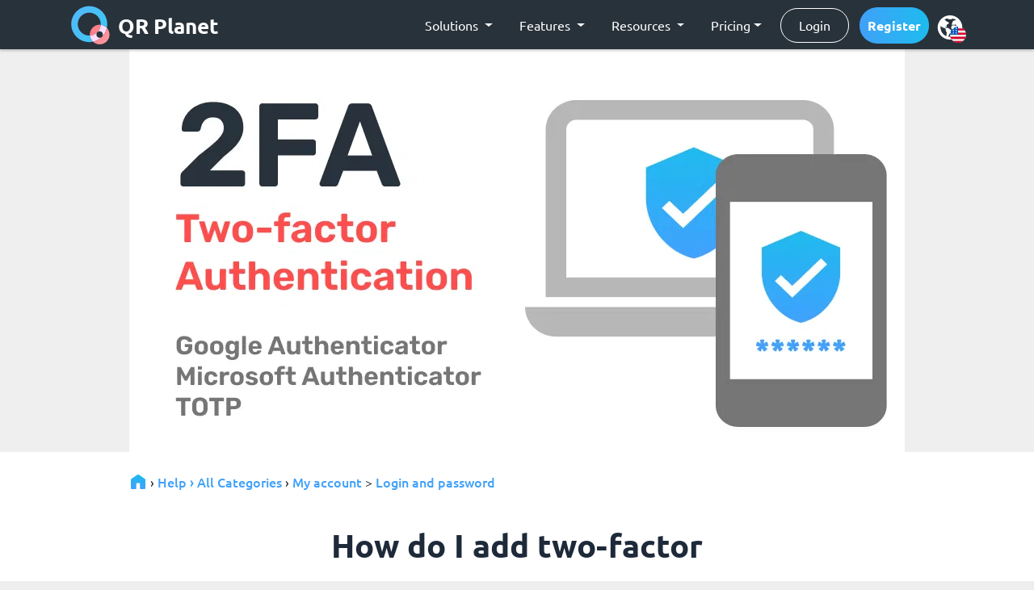

--- FILE ---
content_type: text/html; charset=utf-8
request_url: https://qrplanet.com/help/article/how-do-i-add-two-factor-authentication-2fa-to-my-account
body_size: 62208
content:
<!DOCTYPE HTML> 
<html lang="en" itemscope itemtype="http://schema.org/WebPage">
        <head prefix="og: http://ogp.me/ns#">
        <title>How do I add two-factor authentication (2FA) to my account? | QR Planet</title>
         <script type="application/ld+json">
                    {
                      "@context": "https://schema.org",
                      "@type": "BreadcrumbList",
                      "itemListElement": [{
                        "@type": "ListItem",
                        "position": 1,
                        "name": "Home",
                        "item": "https://qrplanet.com/"
                      },{
                        "@type": "ListItem",
                        "position": 2,
                        "name": "Help › All Categories",
                        "item": "https://qrplanet.com/help/"
                      },{
                        "@type": "ListItem",
                        "position": 3,
                        "name": "My account",
                        "item": "https://qrplanet.com/help/category/my-account"
                      },{
                        "@type": "ListItem",
                        "position": 4,
                        "name": "Login and password",
                        "item": "https://qrplanet.com/help/category/my-account/login-and-password"
                      },{
                        "@type": "ListItem",
                        "position": 5,
                        "name": "How do I add two-factor authentication (2FA) to my account?"
                      }]
                    }
                    </script>        <meta http-equiv="content-type" content="text/html;charset=utf-8"/>  
        <meta property="og:type" content="article"/>
        <meta property="og:url" content="https://qrplanet.com/help/article/how-do-i-add-two-factor-authentication-2fa-to-my-account"/>
                    <meta name="twitter:title" content="How do I add two-factor authentication (2FA) to my account? | QR Planet"/>
            <meta property="og:title" content="How do I add two-factor authentication (2FA) to my account? | QR Planet"/>
            <meta itemprop="name" content="How do I add two-factor authentication (2FA) to my account? | QR Planet"/>
                            <meta property="og:description" content="Secure your account with a two-factor authentication using Google Authenticator following this tutorial."/>
            <meta itemprop="description" content="Secure your account with a two-factor authentication using Google Authenticator following this tutorial."/>
            <meta name="twitter:description" content="Secure your account with a two-factor authentication using Google Authenticator following this tutorial."/>
                            <meta property="og:image" content="https://cdn.qrplanet.com/img/kb/5b4352bb6d961556373d88d0/kb/attachments/15-9Qbansc.png"/>
            <noscript itemprop="image" itemscope itemtype="https://schema.org/ImageObject">
            <link itemprop="url" href="https://cdn.qrplanet.com/img/kb/5b4352bb6d961556373d88d0/kb/attachments/15-9Qbansc.png"/>
            <meta itemprop="width" content="1200"/>
            <meta itemprop="height" content="600"/>
            </noscript>
            <meta name="twitter:card" content="summary_large_image"/>
            <meta name="twitter:image" content="https://cdn.qrplanet.com/img/kb/5b4352bb6d961556373d88d0/kb/attachments/15-9Qbansc.png"/>
         
        <link rel="preload" href="https://cdn.qrplanet.com/css/fonts/general_foundicons.woff" as="font" type="font/woff2" crossorigin>
        <link rel="preload" href="https://cdn.qrplanet.com/css/fonts/opensans/OpenSans-Light-webfont.woff" as="font" type="font/woff2" crossorigin>
        <link rel="preload" href="https://cdn.qrplanet.com/css/fonts/opensans/OpenSans-Italic-webfont.woff" as="font" type="font/woff2" crossorigin>       
        <link rel="canonical" href="https://qrplanet.com/help/article/how-do-i-add-two-factor-authentication-2fa-to-my-account" />
                                        <meta name="viewport" content="width=device-width,initial-scale=1">
                <meta name="description" content="Secure your account with a two-factor authentication using Google Authenticator following this tutorial."/>        
                <link rel="shortcut icon" href="https://cdn.qrplanet.com/favicon.ico"/>
        <link rel="apple-touch-icon" href="https://cdn.qrplanet.com/img/qr1-apple.png"/>
        <meta name="robots" content="index,follow"/>        <link href="https://cdn.qrplanet.com/css/style.css?1.53" rel="stylesheet" type="text/css" />  
        <link href="https://cdn.qrplanet.com/css/screenshots.css?1.53" rel="stylesheet" type="text/css" />  
        
        <link href="https://cdn.qrplanet.com/css/bootstrap/bootstrap.css?v=1.53" rel="stylesheet" >
<!--        <link href="https://cdn.qrplanet.com/css/fonts/fontawesome/font-awesome.min.css" rel="stylesheet">-->
        <link href="https://cdn.qrplanet.com/css/fonts/fontawesome6/css/all.min.css?v=1.53" rel="stylesheet" />
        <link href="https://cdn.qrplanet.com/css/fonts/ionicons/ionicons.min.css?v=1.53" rel="stylesheet" >
        <link href="https://cdn.qrplanet.com/css/bootstrap/-Fixed-Navbar-start-with-transparency-background-BS4-.css?v=1.53" rel="stylesheet" >
        <link href="https://cdn.qrplanet.com/css/bootstrap/Footer-Clean.css?v=1.53" rel="stylesheet" >
        <link href="https://cdn.qrplanet.com/css/bootstrap/bootstrap.clean.min.css?v=1.53" rel="stylesheet" />
        <link href="https://cdn.qrplanet.com/css/bootstrap/styles.css?v=1.53" rel="stylesheet" >
        <link href="https://cdn.qrplanet.com/css/bootstrap/aos.css?v=1.53" rel="stylesheet" >


                    <script type="application/ld+json">
                { 
                "@context": "https://schema.org",
                "@type": "NewsArticle",
                "headline": "How do I add two-factor authentication (2FA) to my account? | QR Planet",
                "datePublished": "2022-11-19T12:00-01:00",
                "dateModified": "2025-10-22T12:00-01:00"
                        ,"image": [
                    "https://cdn.qrplanet.com/img/kb/5b4352bb6d961556373d88d0/kb/attachments/15-9Qbansc.png"
                    ]
                                        ,"author": [{
                    "@type": "Person",
                    "name": "Jordi Hernández",
                    "url": "https://qrplanet.com/blog/author/jordi_hernandez"
                    }]
                    }
            </script>

        <script type="application/ld+json">{
                    "@context":"http://schema.org","@type":"Organization","name":"qrplanet.com","url":"https://qrplanet.com","logo":"https://qrplanet.com/img/logo512.jpg","sameAs":["https://www.facebook.com/qrd.by","https://twitter.com/qrdby","https://www.linkedin.com/company/qr-code-generator"]            }</script>  



        <link rel="alternate" href="https://qr1.at/help/article/mehr-sicherheit-mit-zwei-faktor-authentifizierung-2fa" hreflang="de" /><link rel="alternate" href="https://qrplanet.com/help/article/how-do-i-add-two-factor-authentication-2fa-to-my-account" hreflang="en" /><link rel="alternate" href="https://qrplanet.com/help/es/article/anadir-autenticacion-de-dos-factores-2fa-a-mi-cuenta" hreflang="es" /><link rel="alternate" href="https://qrplanet.com/help/pt/article/como-posso-adicionar-autenticacao-de-dois-factores-2fa-a-minha-conta" hreflang="pt" /><link rel="alternate" href="https://qrplanet.com/help/it/article/come-posso-aggiungere-l-autenticazione-a-due-fattori-2fa-al-mio-account" hreflang="it" /><link rel="alternate" href="https://qrplanet.com/help/fr/article/comment-ajouter-l-authentification-a-deux-facteurs-2fa-a-mon-compte" hreflang="fr" /><link rel="alternate" href="https://qrplanet.com/help/pl/article/jak-dodac-uwierzytelnianie-dwuskladnikowe-2fa-do-mojego-konta" hreflang="pl" /><script type="application/ld+json">{"@context": "https://schema.org", "@type": "NewsArticle",
            "headline": "How do I add two-factor authentication (2FA) to my account?",
            "image": [
              "https://cdn.qrplanet.com/img/kb/5b4352bb6d961556373d88d0/kb/attachments/15-9Qbansc.png"
             ],
        "datePublished": "2022-11-19T08:00:00+00:00",
        "dateModified": "2025-10-22T11:27:58+00:00",
        "author": [{
            "@type": "Person",
            "name": "Jordi Hernández",
            "url": "https://www.linkedin.com/in/jordihernandez/"
          }]}</script>  
 
        <style>
@media(min-width:840px){
    .list-url{min-width: 610px;}
    .cards .contentExport {
        padding: 0 20px;
        border: 1px solid #eaeaea;
        margin: 0 8px 10px;
        width: 298px;
        border-radius: 5px;}
    
    .cards .contentExport.first {margin-left:0;}
}

@media(min-width:1640px){
    .side-popup{display:block}

}
/*Set to 1550px to display sidebar mode*/
@media(min-width:3000px){ 

    .footer-menu{padding-top:0}

    ul.large-icons li a:hover {
        background: #40a1f8;
        color:#fff;
    }
    ul.large-icons li a:hover i {        
        color:#fff;
    }
    ul.large-icons{
        position: fixed;
        left:0;
        top:111px;
        /*border-top: 3px solid #ddd;*/
        box-shadow: -2px 2px 11px -3px #333;
        border-top-right-radius:25px;
        border-bottom-right-radius:25px;
    }
    ul.large-icons li{
        float:none;
        width: 276px;
        /*border-right: 3px #ddd solid;*/
        background: #fff;
    }

    ul.large-icons li i{
        font-size: 34px;
        float: left;
        padding: 0 20px;
    }
    ul.large-icons li a {
        clear:both;            
        text-align: left;
        padding: 10px;
    }
    ul.large-icons li a br {
        display:none;
    }    

    ul.large-icons li a span{
        padding-top: 13px;
    }

    ul.large-icons li.li-geo-tagging{display:none !important}
}



@media screen and (max-width:970px){ 
    .right{float:none!important}
    .maxheigt200{max-height:100px}
    .dsgvo .content33,.dsgvo .content66{width:100%;text-align:left}    
    .dsgvo h2{padding-bottom:25px}
    .dsgvo h3{margin-bottom:10px}
    .message-box{font-size:25px}
    .trackingfeatures h3{margin:0}
    .qr-guide-home{margin-right:30px;}
    .qr-guide-home-table{margin-bottom:30px}
    img{display:block;margin:auto}img.help-icon{display:inline;margin:0}.references{margin:10px auto 30px}div.references img{display:inline-block;margin-right:10px;max-width:150px}
.generator-container,.content,.content-preview-padding,.welcome-content,.welcome-block, section.content-preview, .section-content{margin:auto;padding:10px 0px 40px;width:100%}
.section-content h2 {padding-bottom: 0rem !important;}
    .generator-container{padding-bottom:1px;}
    section.welcome-block{margin:auto;padding:20px 15px 20px;width:100%}
    section.welcome-block
    ul.large-icons span br{display:none}
    div.upperbody h1{padding:0 20px 0 0}h1{font-size:39px}
    h2{font-size:30px;}
    .edit-target{margin-left:0;width:80%}div#login-content,div.content-wrapper,
    div.footer-menu,div.contentExport,div.contentSize50,div.content66{width:100%;padding:0}
    .footer-menu{z-index: 10;background:#EEE;position:absolute;display:none}div.linklist-wrapper{width:100%}.download-qr-popup{width:100%!important;top:60px!important;left:0!important;height:100%!important;margin:0!important}ul.action-bar img{display:inline}div.linklist{width:100%}div.linklist a{font-size:16px}div.sign-in-menu-container,.mobile-hide,.mobile-hide-inline{display:none!important}.mobile-only{display:block!important}span.sticky-headline{font-size:1em;left:0}.social-links{height:80px}
    .trackingfeatures{overflow:auto}.content,.gray-content{padding-left:15px;padding-right:10px}.contentBlock{margin-bottom:0}.lp-right,.lp-mobile{width:100%;padding:0}div.sticky-headline-container{left:0;position:relative;width:100%}div.bar-white-content{margin:auto;position:fixed;text-align:left;padding-left:70px}ul.sub-menu li{display:block;margin:10px 0}.icon-bar{background-color:#555;display:block;height:3px;width:28px}.icon-bar + .icon-bar{margin-top:4px}
    .menu-mobile{background-color:transparent;background-image:none;border:1px solid transparent;float:right;margin-bottom:8px;margin-right:0;margin-top:8px;padding:9px 10px;position:absolute;right:7px}.menu-mobile:hover{cursor:pointer;background-color:#fff}.action-bar{display:none}.menu-fixed{height:64px}.cssmenu{left:0;position:fixed;top:0;width:100%}.cssmenu ul,.cssmenu li,.cssmenu span,.cssmenu a{width:100%}.cssmenu a{text-align:left!important}.cssmenu .has-sub ul{display:block!important}.cssmenu ul .has-sub a.label{position:absolute}
    ul.large-icons{margin-bottom:0;line-height:1.2;border-top:1px solid #555}
    ul.large-icons li{width:100%;border-top:1px solid #FFF}
    ul.large-icons li i{padding:8px 0 0 20px;float:left;font-size:2.3em}
    ul.large-icons li a{text-align:left;padding:0}
    ul.large-icons li a span{display:block;font-size:1.2em;padding:16px 0 0 80px;height:53px}
    ul.large-icons ul.lang-selection li  {padding: 0 0 0 24px;}
    ul.large-icons ul.lang-selection li span  {padding: 10px 0;font-size:1.1em;}
    ul.large-icons ul.lang-selection img {margin: 0;} 
    div.tour-high{width:100%}.contentExport{padding-left:0}
    .content-preview{width:90%}.contentSize100{text-align:left}.payment-box{min-width:100%}
    .pay-method-block{width:100%}
    .pay-method-block img{margin:20px 0}.info-box{width:auto}.holder{display:none}.table-pie{display:block}
    #footer{padding:15px}
    #footer p.privacy{padding:0;border-bottom:1px solid #C77}
    #footer p.privacy a{display:block;padding-left:28px;text-align:left;border-top:1px solid #C77;font-size:1.3em;border-radius:0}
    .footer-year{line-height:25px}.f-dropdown{margin-top:15px!important}
    .f-dropdown:after{left:50%!important}
    .f-dropdown:before{left:50%!important}#drop-text{padding:0!important}
    #drop-text li{float:left;padding:13px 11px}
    #drop-text li br{display:none}
    li.download{padding-left:26px}div.business-teaser{display:none}.list-url{width:100%}
    .trackingfeatures ul li ul li.basic,.trackingfeatures ul li ul li.premium,.trackingfeatures ul li ul li.pro,.trackingfeatures ul li ul li{width:25%!important}
    .trackingfeatures ul li ul li.option{width:100%!important}
    .hugeli-nofix{height:125px!important}
    .hugeli{height:125px!important;margin-bottom:35px}.trackingfeatures .button{font-size:.7em;padding:.75em 1em .8125em}#lp-teaser{padding:0}#slideshow,#lp-teaser{left:0}pre code{line-height:1.6em;font-size:11px}
    pre{padding:.1em .5em .3em .7em;border-left:11px solid #ccc;margin:1.7em 0;overflow:auto}:first-child+html pre{padding-bottom:2em;overflow-y:hidden;overflow:visible;overflow-x:auto}* html pre{padding-bottom:2em;overflow:visible;overflow-x:auto}
    .trackingfeatures ul li ul li.basic-premium{width:75%!important}
    li.pricing p.price{font-size:21px}
    li.pricing div.chzn-container-single{max-width:100%;width:100%}
    #user-register h1{font-size: 33px;}
    #user-register #form-content #form{margin-bottom: 24px; padding-bottom: 0px;}
    #user-register div#success tr td img.noborder, #whitelabel-register div#success tr td img, #whitelabel-register div#error tr td img, #premium-register div#success tr td img, #premium-register div#error tr td img{display: none;} 
    #user-register div#success td, #whitelabel-register div#success td, #whitelabel-register div#error td, #premium-register div#success td, #premium-register div#error td{padding-left:0px !important;}
    .button{width: 100%; text-align: center;}
    input#adminuser{width: 100% !important;}
    #cdatanotcorrect{text-align: center; padding-top: 7px;}
}

@media(max-width:960px){
    .padding20{padding:0 20px!important}
    h2.banner{padding-top:20px}
}

@media(max-width:970px){ 
    .contentExport{margin-top:20px;margin-bottom:20px}
    .content-preview-padding{padding:0}
    .welcome-content{padding-bottom:0}
    div.bullet-checks{text-align:left}
    div.bullet-checks li{display:block;width:90%;text-align:left;margin-bottom:7px;margin-left:30px}
    #qr-code-type-content .click-types a{width:50%;margin-top:20px;padding:0 10px}
    
    .hero {padding: 30px;}
    .hero3 h1 {font-size: 40px;padding:10px 0 0 0 ;}
    .hero3 .col2-3 {width: 100%!important;}
    .hero3 .col2-3 p {padding:20px 30px;}
  }
@media(max-width:480px){
    
    #qr-code-type-content div.register-qr-type a{margin: 10px auto;font-size: 20px;word-break: break-word;}
    td{word-break:break-all}
    div.bullet-checks{text-align:left}
    div.bullet-checks li{display:block;width:90%;text-align:left;margin-bottom:7px;margin-left:30px}
}
@media(max-width:360px){
    #qr-code-type-content .click-types a{width:100%}
    h1{font-size:25px}
    h2{font-size:20px}
} 
<!--link href='https://cdn.qrplanet.com/css/nunito.css' rel='stylesheet' type='text/css' />  -->


/* --- Light (300) --- */
@font-face {
    font-family: 'Ubuntu';
    src: url('/css/fonts/ubuntu/Ubuntu-Light.woff2') format('woff2'),
         url('/css/fonts/ubuntu/Ubuntu-Light.woff') format('woff');
    font-weight: 300;
    font-style: normal;
    font-display: swap;
}

@font-face {
    font-family: 'Ubuntu';
    src: url('/css/fonts/ubuntu/Ubuntu-LightItalic.woff2') format('woff2'),
         url('/css/fonts/ubuntu/Ubuntu-LightItalic.woff') format('woff');
    font-weight: 300;
    font-style: italic;
    font-display: swap;
}

/* --- Regular (400) --- */
@font-face {
    font-family: 'Ubuntu';
    src: url('/css/fonts/ubuntu/Ubuntu-Regular.woff2') format('woff2'),
         url('/css/fonts/ubuntu/Ubuntu-Regular.woff') format('woff');
    font-weight: 400;
    font-style: normal;
    font-display: swap;
}

@font-face {
    font-family: 'Ubuntu';
    src: url('/css/fonts/ubuntu/Ubuntu-Italic.woff2') format('woff2'),
         url('/css/fonts/ubuntu/Ubuntu-Italic.woff') format('woff');
    font-weight: 400;
    font-style: italic;
    font-display: swap;
}

/* --- Medium (500) --- */
@font-face {
    font-family: 'Ubuntu';
    src: url('/css/fonts/ubuntu/Ubuntu-Medium.woff2') format('woff2'),
         url('/css/fonts/ubuntu/Ubuntu-Medium.woff') format('woff');
    font-weight: 500;
    font-style: normal;
    font-display: swap;
}

@font-face {
    font-family: 'Ubuntu';
    src: url('/css/fonts/ubuntu/Ubuntu-MediumItalic.woff2') format('woff2'),
         url('/css/fonts/ubuntu/Ubuntu-MediumItalic.woff') format('woff');
    font-weight: 500;
    font-style: italic;
    font-display: swap;
}

/* --- Bold (700) --- */
@font-face {
    font-family: 'Ubuntu';
    src: url('/css/fonts/ubuntu/Ubuntu-Bold.woff2') format('woff2'),
         url('/css/fonts/ubuntu/Ubuntu-Bold.woff') format('woff');
    font-weight: 700;
    font-style: normal;
    font-display: swap;
}

@font-face {
    font-family: 'Ubuntu';
    src: url('/css/fonts/ubuntu/Ubuntu-BoldItalic.woff2') format('woff2'),
         url('/css/fonts/ubuntu/Ubuntu-BoldItalic.woff') format('woff');
    font-weight: 700;
    font-style: italic;
    font-display: swap;
}

/* --- Monotype --- */
@font-face {
    font-family: 'UbuntuMono';
    src: url('/css/fonts/ubuntumono/UbuntuMono-Regular.woff2') format('woff2'),
         url('/css/fonts/ubuntumono/UbuntuMono-Regular.woff') format('woff');
    font-weight: 700;
    font-style: normal;
    font-display: swap;
}


@font-face{
font-display:swap;
font-family:"GeneralFoundicons";
src:url(https://cdn.qrplanet.com/css/fonts/general_foundicons.eot);
src:url(https://cdn.qrplanet.com/css/fonts/general_foundicons.eot?#iefix) format("embedded-opentype"),
url(https://cdn.qrplanet.com/css/fonts/general_foundicons.woff) format("woff"),
url(https://cdn.qrplanet.com/css/fonts/general_foundicons.ttf) format("truetype"),
url(https://cdn.qrplanet.com/css/fonts/general_foundicons.svg#GeneralFoundicons) format("svg");
font-weight:400;font-style:normal}[class*="foundicon-"]{display:inline;width:auto;height:auto;line-height:inherit;vertical-align:baseline;background-image:none;background-position:0 0;background-repeat:repeat}[class*="foundicon-"]:before{font-family:"GeneralFoundicons";font-weight:400;font-style:normal;text-decoration:inherit}
.foundicon-smiley::before{content:"\f02d"}.foundicon-lock::before{content:"\f01b"}.foundicon-search::before{content:"\f02e"}.foundicon-cart::before{content:"\f024"}.foundicon-add-doc::before{content:"\f022"}.foundicon-graph::before{content:"\f021"}.foundicon-settings:before{content:"\f000"}.foundicon-heart:before{content:"\f001"}.foundicon-star:before{content:"\f002"}.foundicon-plus:before{content:"\f003"}.foundicon-minus:before{content:"\f004"}.foundicon-checkmark:before{content:"\f005"}.foundicon-remove:before{content:"\f006"}.foundicon-mail:before{content:"\f007"}.foundicon-calendar:before{content:"\f008"}.foundicon-page:before{content:"\f009"}.foundicon-tools:before{content:"\f00a"}.foundicon-globe:before{content:"\f00b"}.foundicon-home:before{content:"\f00c"}.foundicon-quote:before{content:"\f00d"}.foundicon-people:before{content:"\f00e"}.foundicon-monitor:before{content:"\f00f"}.foundicon-laptop:before{content:"\f010"}.foundicon-phone:before{content:"\f011"}.foundicon-cloud:before{content:"\f012"}.foundicon-error:before{content:"\f013"}.foundicon-right-arrow:before{content:"\f014"}.foundicon-left-arrow:before{content:"\f015"}.foundicon-up-arrow:before{content:"\f016"}.foundicon-down-arrow:before{content:"\f017"}.foundicon-trash:before{content:"\f018"}
            body {overflow-wrap: break-word;}
            .screenshot {
                pointer-events:none;
                box-shadow: 0 10px 16px 0 rgba(0,0,0,0.2),0 6px 20px 0 rgba(0,0,0,0.19);
                padding:10px 20px; 
                -webkit-transform:scale(0.8);
            }
            
            .screenshot input, .screenshot .button {
                width: 100%;
                border: 1px solid #eee;
                padding: 7px 15px;
            }
            
            .screenshot a.button {
                margin-top: 10px;
            }
            
            video.titlevideo {
                margin-bottom:20px;
            }
            img{object-fit:contain;object-position: center top}
            figure.sh figcaption{text-align:center;color:#444;margin:-15px 0 25px 0;clear:both}
            figure.sh{margin-top:-20px;position:relative;max-width:480px;margin:auto;}
            figure.im{text-align:center;}
            figure.im img{margin:20px auto;max-height:450px;max-width:680px;box-shadow: 0 10px 16px 0 rgba(0,0,0,0.2),0 6px 20px 0 rgba(0,0,0,0.19)}
            figure.im figcaption{text-align:center;color:#444;margin:5px 0 25px 10px}
            figure.im img.no-shadow{box-shadow:none}

            figure.im a {border:0px;}

         

            figure.sh div#menu{display:block;width:170px;float:left;background-color: #28323c;height:100%}             
            figure.sh ul.sub-menu li{display:block;background:transparent;color:#ccc;margin:0;border-radius:0;padding:10px 10px 7px 10px }
            figure.sh ul.sub-menu-user li{padding:10px}

            figure.sh ul.sub-menu li.active{background: rgb(255, 255, 255) none repeat scroll 0% 0%;color:#333}
            figure.sh ul.sub-menu li span{display:inline-block;height:32px;}
            figure.sh .brand-name{background:#2da0e3;width:100%;height:70px;float:left;clear:both;margin-bottom:25px;}
            figure.sh .flex-container{display:flex}
            figure.sh .content-container{padding:5px 20px 20px 20px;margin-bottom:20px;width:100%}
            figure.sh code{font-size:14px;background-color:#c3eafa;padding:2px 5px;border-radius:3px;}
            figure.sh input.active{background-color: #FFF4B2}
            figure.sh table.list th {font-size:12px;}

            .admin-user{background:url(/img/admin/icon-user-24.svg) no-repeat 0 -4px;padding-left:32px;}
            .admin-account{background:url(/img/admin/icon-my-account-24.svg) no-repeat 0 0;padding-left:32px;}
            .admin-stats{background:url(/img/admin/icon-stats-24.svg) no-repeat 0 0;padding-left:32px;}
            .admin-branding{background:url(/img/admin/icon-branding-24.svg) no-repeat 0 0;padding-left:32px;}
            .admin-payment{background:url(/img/admin/icon-payment-24.svg) no-repeat 4px 0;padding-left:37px;margin-left:-5px;}
            .admin-api{background: url(/img/admin/icon-admin-api-24.svg) no-repeat 0 -1px;padding-left:32px;}

            .pie{background: url(/img/icon-dash32.svg) no-repeat 1px 0;padding:4px 0 0 43px;}
            .qr{background: url(/img/qr-icon32.svg) no-repeat 1px 0;padding:4px 0 0 43px;}
            .lp{background: url(/img/mobile-32.svg) no-repeat 0px 0;padding:4px 0 0 43px;}
            .media{background: url(/img/media-icon.svg) no-repeat 0 0;padding:8px 0 0 43px;}
            .csv{background: url(/img/csv-icon.svg) no-repeat 1px 0px;padding:7px 0 0 43px;}
            .import{background: url(/img/icon-import.svg) no-repeat 0 0;padding:4px 0 0 43px;}
            .qr-api-user{background: url(/img/qr-api-user.svg) no-repeat 0 3px;padding:8px 0 0 43px;}

            figure.admin{max-width:100%}
            figure.admin .screenshot{padding:0}

            div.kb a.button, div.kb a.button:hover {color:#fff; margin-bottom: 30px;}
            div.searchbar{margin-bottom:-10px;padding-bottom:0}
            div.article-container{margin-top:-20px}
            div.kb a.small-button{color:#fff;border:none}
            /*            .kb {width:960px;}*/
            .tracking.active span::before{font-family: "icomoon";font-size:16px;padding-right:5px;color:#3F9EF0;content:"\e947"}
            /*pins*/

            .pin::before
            {font-family: "icomoon";
             font-size:18px;
             display:inline-block;
             margin:0 12px;
             content: "\e947"; 
            } 

            .pin_success::before{color:#2ECC71;} /*green*/
            .pin_denied::before{color:#ed1c29;} /*red*/
            .pin_off::before{color:#F2A224;} /*orange*/
            .pin_error::before{color:#F2E124;} /*yellow*/
            .pin_timeout::before{color:#cccccc;} /*lightgray*/
            .pin_nonav::before{color:#6d6d6f;} /*darkgray*/
            .pin_ip::before{color:#8680CE;} /*purple*/
            p{color:#000}
            h4{font-weight:bold;}
            pre {padding:0;margin:20px auto}
            .article-content h2  {border-bottom:3px solid #40a1f8;margin: 60px 0 15px 0!important; font-weight:bold; color:#3a3a3a;padding-bottom:10px}
            
            :target p, :target {color: #40a1f8!important;}

            figcaption {padding-top:15px; font-style: italic;}
            ul, ol.listcircle {padding-top:0} 
            
           
            ol {counter-reset: myOrderedListItemsCounter}
            ol li {list-style-type:none;position:relative;margin-bottom:5px}
            ol li:before {counter-increment:myOrderedListItemsCounter;content:counter(myOrderedListItemsCounter);background-color:#ff828b;color: #fff;border-radius: 15px;padding: 1px 7px;margin-left: -31px;font-weight: bold;font-size: 14px;line-height: 29px;margin-bottom: 8px;margin-right:5px}
            
            ol.listcircle li {margin-left:90px;list-style:none} 
            ul.listtips li{list-style:none}
            .listtips li::before {content: "› "; color: #40a1f8; font-weight: bold;font-size: 1.7em;}
            .redcircle {background: red;border-radius: 26px;color: white;font-weight: bold;padding: 2px 8px; margin-right: 7px;}
            /*p.subtitle{font-size:18px;color:#888888;text-align:center}*/
            p.subtitle {
  font-size: 24px;
  color: #1e2a3a;
  font-weight: bold;
  line-height: 34px;
  margin-top: -19px;
}



            .article-card .img-container.kbicon {display: none;}
            .article-details p, .category-card p, .category-left p, .subcategory-left p {color:#888888;font-weight: 400;}
            h2.cardheading, h2.articleheading, .content-preview h2 {font-size: 24px;font-weight:600;color:#1e2a3a;line-height: 1.4;}
            h2, .category-title {font-weight: 500;
                                 line-height: 1.4;}
            .article-details{padding: 10px 15px;}
            figure.im img.h{max-height:fit-content}
            .header-image{text-align:center; }
            .header-image img{width: 100%;}
            span.draft{color:red;font-weight:bold}
            span.archived{color:blue;font-weight:bold}
            a div.draft,a div.archived{background:#eee}
            a div.draft h2,a div.archived h2{color:#888}
            div.js-toc-content{line-height:30px}
            ul.toc ul{margin-bottom:0}
            
            .qr-list img{width: 80px;}
            .qr-list div {padding-right: 10px;}
            .add-link {padding: 6px 38px;}
            a.action-options {border-radius: 20px;background: #1abc9c;color: white!important;}
                                
            .article-box table {margin-bottom:30px;}
            .article-box tr th {background: #efefef;text-align: center;}
            .article-box table td, .article-box table th {border:1px solid #cccccc; padding:10px;}
            .article-box table {
                border-collapse: collapse;
                width: 100%;
                box-sizing: border-box;
            }
            .article-box ul {line-height: 2;}
            
            .lang-selection a:hover {text-decoration: none;}
            
            .related-articles-toc {
                border-top: 4px solid #fff;
                padding-top: 20px;
                margin-top:20px;
            }

            .related-articles-toc{
                background: unset!important;
                padding-left: unset!important;
            }
            .article-content h3 {
                font-size:23px;
                color:#313131;
                font-weight: bold;
                padding: 20px 0 10px 0; 
                line-height: 1.6;
            }
            .li-h2, ul.toc li li {
                background: url('https://cdn.qrplanet.com/img/kb/icons/chevron-right.svg') -5px 0px no-repeat;
                padding-left: 20px;
                margin-left: 0px;
            }
            
            ul.toc li {
                margin-bottom: 10px;
                list-style: none;
            }
            li {margin-left:30px;}
            .blog-point {
                margin: 7px 7px;
                width: 7px;
                height: 7px;
                border-radius: 50%;
                background-color: #40a1f8;
                display: inline-block;
            }
            ul.toc {padding:0;}
            div#toc {
                padding:20px;
            }
            a.external-link {text-decoration:none;}
            ul.toc a {border-bottom: none;
                      color: #40a1f8;
                      font-weight: 500;
                      text-decoration: none;
            }
            
            .article-box ul li p{margin-bottom:0;padding:5px 0 5px}
            .article-box ol li p{margin-top:-36px;margin-bottom:0;padding-bottom:5px}
            
            ul.toc a:hover {
                color: #040404;
            }
            .related-article-details {
                display: flex;
                flex-direction: row;
                align-items: center;
            }
            
            .related-article-details div {
                padding-left: 20px;
                margin-right: 15px;
                width: 100%;
            }
            div.related-article-details{position: relative;}
            div.related-article-details:hover{top: -5px;}
            
            .footer-menu {display: none;}
            div.kb a {color:#40a1f8; font-weight:500;}
            
            .article-content blockquote {
                background: transparent url(https://cdn.qrplanet.com/img/kb/icons/info-icon-white.svg) no-repeat scroll 18px 24px;
                background-color: #40a1f8;
                color: #fff;
                padding: 20px 20px 20px 52px !important;
                margin-top: 20px;
                line-height: 1.7em;
            }
            .article-content blockquote.citation {
                background: transparent url(https://cdn.qrplanet.com/img/svg/quote_left_icon_white.svg) no-repeat scroll 18px 24px;
                background-color: #40a1f8;
                color: #fff;
                box-shadow: 0 18px 36px -18px rgba(0,0,0,.1),0 30px 45px -30px rgba(50,50,93,.25);
                margin-bottom:42px;
                padding-bottom:5px;
                
            }
            

            
            blockquote.magenta{background:rgb(228, 0, 116) url(https://cdn.qrplanet.com/img/svg/quote_left_icon_white.svg) no-repeat scroll 18px 24px !important}
            blockquote.gewista{background:#bd1d1e url(https://cdn.qrplanet.com/img/svg/quote_left_icon_white.svg) no-repeat scroll 18px 24px !important}
             
            
            div.kb blockquote a {color: #000;}
            
            .article-content blockquote b, .article-content blockquote p {color: #fff;}
            .article-content blockquote.citation b, .article-content blockquote.citation p {color: #fff;font-weight:700}
            blockquote.citation position{font-weight:normal}
            .article-content blockquote.citation author,
            .article-content blockquote.citation author b{font-style:normal}
            .article-content blockquote.citation author name{font-weight:bold}
            .article-content blockquote.citation author img {width:100px;margin:10px;border-radius:100px;}
            
            .author-text {
  display: flex;
  flex-direction: column;
}
.citation author {
  display: flex;
  align-items: center;
  gap: 12px;
}


.citation author name,
.citation author position {
  display: block;
}

.citation author name {
  font-weight: 600;
  font-size: 1rem;
  line-height: 1.2;
}


            
            .pollHeading {font-size: 50px;}
            .sub-menu {padding-left: 0px;}
            figure.sh .action-bar-container {
                margin-left: 5px;
                margin-bottom: 15px;
                padding-top: 3px;}
            ul.action-bar li {
                list-style: none;
                padding: 5px 0;
            }
/*            .red {color:red;}*/
            div.menu-signin span.lang-chosen {top:20px!important;}
            div.menu-signin a:hover {
                background-color: #eee!important;
                color: #333!important;
                text-shadow: none!important;
            }
            div.language-switch a.img-lang-flex {
                border-radius: 25px!important;
                padding: 10px!important;
            }
            
            header {margin-top:0px;}
            .page-header-details {z-index:1;}

            @media only screen and (min-width: 900px) {
                figure.im img.figzoom {transition: transform .2s;cursor: zoom-in;}
                figure.im img.figzoom:hover {transform: scale(1.6);box-shadow: -2px 2px 11px -3px #333;}

                figure.im img.superzoom {transition: transform .2s;cursor: zoom-in; z-index: 10;position: relative;}
                figure.im img.superzoom:hover {transform: scale(2);box-shadow: -2px 2px 11px -3px #333; z-index: 2000;position: relative;}
            }
            
            @media(min-width:1280px){
                .article-box table {
                    width: 200%;
                    left: -50%;
                    position: relative;
                }
            }
            
            @media(max-width:1200px){
                #qr-code-type-content .click-types{display:grid; justify-items: center; grid-template-columns: 1fr 1fr 1fr; grid-row-gap: 20px; grid-column-gap: 10px;}
                #qr-code-type-content .click-types a{display: flex;width: 22vw;cursor: pointer;height: auto;flex-direction: column;align-items: center;}
                .language-switch {display: none;}
                button.navbar-toggler{display:block!important;}
                .navbar-nav{display: none;}
                button.navbar-toggler:hover{background-color: #fff;}
                navbar-toggler .activenav{background-color: #fff;}
                .navbar-expand-lg > .container{max-width: 100%; padding: 0;}
                .navbar {padding: 0.4rem 0.5rem;}
                .navbar-brand {font-size: 24px;}
                #references .container .row, #features .container .row{row-gap: 50px;}
                div.references img{margin-right: 0;}
                div.references, .references.black-white{display: flex;flex-wrap: wrap;justify-content: space-evenly;column-gap: 20px;}
                div.references {justify-content: start;column-gap: 20px; row-gap: 20px;}
                .footer-menu {
                    display: none;
                    padding-top: 0;
                    position: absolute;
                    top: 60px;
                    width: 100%;
                    background-color: #eee;
                    z-index: 1025;
                }
                .large-icons{
                    display: flex;
                    flex-direction: column;
                    padding-left:0;
                }
                ul.large-icons{margin-bottom: 0;}
                ul.large-icons li {width: 100%; border-top: 1px solid #FFF; justify-content:flex-start; margin-left:0;}
                ul.large-icons li a {height: 53px;font-size: 1em; display: flex; align-items: center; padding: 0; text-decoration: none;}
                ul.large-icons li a span {height: auto; padding:0;}
                ul.large-icons li i {padding-left: 20px; padding-right: 18px; font-size: 2em;}
                .mobile-only{display: block!important;}

                .dropdown-mobile-content div div {
                    margin-top: 1px;
                }
                .dropdown-mobile-content div div {
                    margin-left: 0;
                    height: 53px;
                    background-color: #28323b;
                    display: flex;
                    align-items: center;
                }
                .dropdown-mobile-content div div a {
                    display: flex;
                    align-items: center;
                    font-size: 1.2em;
                    column-gap: 13px;
                    color: #fff !important;
                    padding-left: 20px;
                    text-decoration: none;
                }
                .dropdown-mobile-content div div img {
                    width: 32px;
                    height: 32px;
                    margin: 0 8px 0 0;
                }
            }

            @media(max-width:960px){
                .homebreadcrumb{display:none}
                h1{font-size:26px;padding:40px 0 0}
                #landing-pages h2.h2-subtitle {font-size:1.2em}
                #landing-pages h1{padding: 0px;}
                #designer-qr-code-generator h2{font-size:1.1rem}
                .navbar-brand {font-size: 20px;}
                h2.cardheading{font-size:1em}
                img{height:auto}
            }
            
            @media (max-width: 768px) {
                .page-header-details {background: #40a1f8; color: #ffffff;}
                .page-header-details p {color: #ffffff;}
                .page-header-details small {color: #ffffff;}
                .kbicon.leftimg svg.kbicon {stroke: #ffffff;}  
                figure.im img {max-width: 400px;}
                h1.category-title {color: #ffffff;}
            }
            

            @media(max-width:640px){ 
                #landing-pages h1{
                    font-size:28px;
                    padding: 0px;
                }
                #landing-pages h2.h2-subtitle,
                #landing-pages h2,
                #designer-qr-code-generator h2,
                h2.cardheading, 
                h2.fontSize15em{
                    font-size:22px;
                }
   
                h3,h3.size-hint,h3.password-hint,section h3 {font-size:22px}
                img{height:auto}
                .navbar-brand {font-size: 20px;}
                .container.white-box{text-align: center;}
                a.small-button {width: 100%;text-align: center;}
                div.category-card, div.article-card {padding:0;}
                
                .article-details {padding: 0px 10px 0px 20px;}
            }
            
             @media (max-width: 576px) {
                figure.im img {max-width: 300px;}
                h1.heading-art {font-size: 30px;}
                
            }
            
            
            @media print {
                .no-print {
                    display: none !important;
                }

                .article-content {
                    max-width:unset;
                }

                .bg-color-light, .section-content {
                    background-color:#fff !important;
                }



 }            
        </style>
        <script type="application/ld+json">
            {
            "@context": "https://schema.org",
            "@type": "WebSite",
            "url": "https://qrplanet.com/help",
            "potentialAction": {
            "@type": "SearchAction",
            "target": {
            "@type": "EntryPoint",
            "urlTemplate": "https://qrplanet.com/help/search?q={search_term_string}"
            },
            "query-input": "required name=search_term_string"
            }
            }
        </script>

    </head>
    <body id="help-index">
        <div class="body default-layout">
            <form class="hide" autocomplete="off" method="POST">
                <input type="text" style="display:none">
                <input type="password" style="display:none"> 
            </form>
            <script>/*! jQuery v3.6.1 | (c) OpenJS Foundation and other contributors | jquery.org/license */
!function(e,t){"use strict";"object"==typeof module&&"object"==typeof module.exports?module.exports=e.document?t(e,!0):function(e){if(!e.document)throw new Error("jQuery requires a window with a document");return t(e)}:t(e)}("undefined"!=typeof window?window:this,function(C,e){"use strict";var t=[],r=Object.getPrototypeOf,s=t.slice,g=t.flat?function(e){return t.flat.call(e)}:function(e){return t.concat.apply([],e)},u=t.push,i=t.indexOf,n={},o=n.toString,y=n.hasOwnProperty,a=y.toString,l=a.call(Object),v={},m=function(e){return"function"==typeof e&&"number"!=typeof e.nodeType&&"function"!=typeof e.item},x=function(e){return null!=e&&e===e.window},E=C.document,c={type:!0,src:!0,nonce:!0,noModule:!0};function b(e,t,n){var r,i,o=(n=n||E).createElement("script");if(o.text=e,t)for(r in c)(i=t[r]||t.getAttribute&&t.getAttribute(r))&&o.setAttribute(r,i);n.head.appendChild(o).parentNode.removeChild(o)}function w(e){return null==e?e+"":"object"==typeof e||"function"==typeof e?n[o.call(e)]||"object":typeof e}var f="3.6.1",S=function(e,t){return new S.fn.init(e,t)};function p(e){var t=!!e&&"length"in e&&e.length,n=w(e);return!m(e)&&!x(e)&&("array"===n||0===t||"number"==typeof t&&0<t&&t-1 in e)}S.fn=S.prototype={jquery:f,constructor:S,length:0,toArray:function(){return s.call(this)},get:function(e){return null==e?s.call(this):e<0?this[e+this.length]:this[e]},pushStack:function(e){var t=S.merge(this.constructor(),e);return t.prevObject=this,t},each:function(e){return S.each(this,e)},map:function(n){return this.pushStack(S.map(this,function(e,t){return n.call(e,t,e)}))},slice:function(){return this.pushStack(s.apply(this,arguments))},first:function(){return this.eq(0)},last:function(){return this.eq(-1)},even:function(){return this.pushStack(S.grep(this,function(e,t){return(t+1)%2}))},odd:function(){return this.pushStack(S.grep(this,function(e,t){return t%2}))},eq:function(e){var t=this.length,n=+e+(e<0?t:0);return this.pushStack(0<=n&&n<t?[this[n]]:[])},end:function(){return this.prevObject||this.constructor()},push:u,sort:t.sort,splice:t.splice},S.extend=S.fn.extend=function(){var e,t,n,r,i,o,a=arguments[0]||{},s=1,u=arguments.length,l=!1;for("boolean"==typeof a&&(l=a,a=arguments[s]||{},s++),"object"==typeof a||m(a)||(a={}),s===u&&(a=this,s--);s<u;s++)if(null!=(e=arguments[s]))for(t in e)r=e[t],"__proto__"!==t&&a!==r&&(l&&r&&(S.isPlainObject(r)||(i=Array.isArray(r)))?(n=a[t],o=i&&!Array.isArray(n)?[]:i||S.isPlainObject(n)?n:{},i=!1,a[t]=S.extend(l,o,r)):void 0!==r&&(a[t]=r));return a},S.extend({expando:"jQuery"+(f+Math.random()).replace(/\D/g,""),isReady:!0,error:function(e){throw new Error(e)},noop:function(){},isPlainObject:function(e){var t,n;return!(!e||"[object Object]"!==o.call(e))&&(!(t=r(e))||"function"==typeof(n=y.call(t,"constructor")&&t.constructor)&&a.call(n)===l)},isEmptyObject:function(e){var t;for(t in e)return!1;return!0},globalEval:function(e,t,n){b(e,{nonce:t&&t.nonce},n)},each:function(e,t){var n,r=0;if(p(e)){for(n=e.length;r<n;r++)if(!1===t.call(e[r],r,e[r]))break}else for(r in e)if(!1===t.call(e[r],r,e[r]))break;return e},makeArray:function(e,t){var n=t||[];return null!=e&&(p(Object(e))?S.merge(n,"string"==typeof e?[e]:e):u.call(n,e)),n},inArray:function(e,t,n){return null==t?-1:i.call(t,e,n)},merge:function(e,t){for(var n=+t.length,r=0,i=e.length;r<n;r++)e[i++]=t[r];return e.length=i,e},grep:function(e,t,n){for(var r=[],i=0,o=e.length,a=!n;i<o;i++)!t(e[i],i)!==a&&r.push(e[i]);return r},map:function(e,t,n){var r,i,o=0,a=[];if(p(e))for(r=e.length;o<r;o++)null!=(i=t(e[o],o,n))&&a.push(i);else for(o in e)null!=(i=t(e[o],o,n))&&a.push(i);return g(a)},guid:1,support:v}),"function"==typeof Symbol&&(S.fn[Symbol.iterator]=t[Symbol.iterator]),S.each("Boolean Number String Function Array Date RegExp Object Error Symbol".split(" "),function(e,t){n["[object "+t+"]"]=t.toLowerCase()});var d=function(n){var e,d,b,o,i,h,f,g,w,u,l,T,C,a,E,y,s,c,v,S="sizzle"+1*new Date,p=n.document,k=0,r=0,m=ue(),x=ue(),A=ue(),N=ue(),j=function(e,t){return e===t&&(l=!0),0},D={}.hasOwnProperty,t=[],q=t.pop,L=t.push,H=t.push,O=t.slice,P=function(e,t){for(var n=0,r=e.length;n<r;n++)if(e[n]===t)return n;return-1},R="checked|selected|async|autofocus|autoplay|controls|defer|disabled|hidden|ismap|loop|multiple|open|readonly|required|scoped",M="[\\x20\\t\\r\\n\\f]",I="(?:\\\\[\\da-fA-F]{1,6}"+M+"?|\\\\[^\\r\\n\\f]|[\\w-]|[^\0-\\x7f])+",W="\\["+M+"*("+I+")(?:"+M+"*([*^$|!~]?=)"+M+"*(?:'((?:\\\\.|[^\\\\'])*)'|\"((?:\\\\.|[^\\\\\"])*)\"|("+I+"))|)"+M+"*\\]",F=":("+I+")(?:\\((('((?:\\\\.|[^\\\\'])*)'|\"((?:\\\\.|[^\\\\\"])*)\")|((?:\\\\.|[^\\\\()[\\]]|"+W+")*)|.*)\\)|)",$=new RegExp(M+"+","g"),B=new RegExp("^"+M+"+|((?:^|[^\\\\])(?:\\\\.)*)"+M+"+$","g"),_=new RegExp("^"+M+"*,"+M+"*"),z=new RegExp("^"+M+"*([>+~]|"+M+")"+M+"*"),U=new RegExp(M+"|>"),X=new RegExp(F),V=new RegExp("^"+I+"$"),G={ID:new RegExp("^#("+I+")"),CLASS:new RegExp("^\\.("+I+")"),TAG:new RegExp("^("+I+"|[*])"),ATTR:new RegExp("^"+W),PSEUDO:new RegExp("^"+F),CHILD:new RegExp("^:(only|first|last|nth|nth-last)-(child|of-type)(?:\\("+M+"*(even|odd|(([+-]|)(\\d*)n|)"+M+"*(?:([+-]|)"+M+"*(\\d+)|))"+M+"*\\)|)","i"),bool:new RegExp("^(?:"+R+")$","i"),needsContext:new RegExp("^"+M+"*[>+~]|:(even|odd|eq|gt|lt|nth|first|last)(?:\\("+M+"*((?:-\\d)?\\d*)"+M+"*\\)|)(?=[^-]|$)","i")},Y=/HTML$/i,Q=/^(?:input|select|textarea|button)$/i,J=/^h\d$/i,K=/^[^{]+\{\s*\[native \w/,Z=/^(?:#([\w-]+)|(\w+)|\.([\w-]+))$/,ee=/[+~]/,te=new RegExp("\\\\[\\da-fA-F]{1,6}"+M+"?|\\\\([^\\r\\n\\f])","g"),ne=function(e,t){var n="0x"+e.slice(1)-65536;return t||(n<0?String.fromCharCode(n+65536):String.fromCharCode(n>>10|55296,1023&n|56320))},re=/([\0-\x1f\x7f]|^-?\d)|^-$|[^\0-\x1f\x7f-\uFFFF\w-]/g,ie=function(e,t){return t?"\0"===e?"\ufffd":e.slice(0,-1)+"\\"+e.charCodeAt(e.length-1).toString(16)+" ":"\\"+e},oe=function(){T()},ae=be(function(e){return!0===e.disabled&&"fieldset"===e.nodeName.toLowerCase()},{dir:"parentNode",next:"legend"});try{H.apply(t=O.call(p.childNodes),p.childNodes),t[p.childNodes.length].nodeType}catch(e){H={apply:t.length?function(e,t){L.apply(e,O.call(t))}:function(e,t){var n=e.length,r=0;while(e[n++]=t[r++]);e.length=n-1}}}function se(t,e,n,r){var i,o,a,s,u,l,c,f=e&&e.ownerDocument,p=e?e.nodeType:9;if(n=n||[],"string"!=typeof t||!t||1!==p&&9!==p&&11!==p)return n;if(!r&&(T(e),e=e||C,E)){if(11!==p&&(u=Z.exec(t)))if(i=u[1]){if(9===p){if(!(a=e.getElementById(i)))return n;if(a.id===i)return n.push(a),n}else if(f&&(a=f.getElementById(i))&&v(e,a)&&a.id===i)return n.push(a),n}else{if(u[2])return H.apply(n,e.getElementsByTagName(t)),n;if((i=u[3])&&d.getElementsByClassName&&e.getElementsByClassName)return H.apply(n,e.getElementsByClassName(i)),n}if(d.qsa&&!N[t+" "]&&(!y||!y.test(t))&&(1!==p||"object"!==e.nodeName.toLowerCase())){if(c=t,f=e,1===p&&(U.test(t)||z.test(t))){(f=ee.test(t)&&ve(e.parentNode)||e)===e&&d.scope||((s=e.getAttribute("id"))?s=s.replace(re,ie):e.setAttribute("id",s=S)),o=(l=h(t)).length;while(o--)l[o]=(s?"#"+s:":scope")+" "+xe(l[o]);c=l.join(",")}try{return H.apply(n,f.querySelectorAll(c)),n}catch(e){N(t,!0)}finally{s===S&&e.removeAttribute("id")}}}return g(t.replace(B,"$1"),e,n,r)}function ue(){var r=[];return function e(t,n){return r.push(t+" ")>b.cacheLength&&delete e[r.shift()],e[t+" "]=n}}function le(e){return e[S]=!0,e}function ce(e){var t=C.createElement("fieldset");try{return!!e(t)}catch(e){return!1}finally{t.parentNode&&t.parentNode.removeChild(t),t=null}}function fe(e,t){var n=e.split("|"),r=n.length;while(r--)b.attrHandle[n[r]]=t}function pe(e,t){var n=t&&e,r=n&&1===e.nodeType&&1===t.nodeType&&e.sourceIndex-t.sourceIndex;if(r)return r;if(n)while(n=n.nextSibling)if(n===t)return-1;return e?1:-1}function de(t){return function(e){return"input"===e.nodeName.toLowerCase()&&e.type===t}}function he(n){return function(e){var t=e.nodeName.toLowerCase();return("input"===t||"button"===t)&&e.type===n}}function ge(t){return function(e){return"form"in e?e.parentNode&&!1===e.disabled?"label"in e?"label"in e.parentNode?e.parentNode.disabled===t:e.disabled===t:e.isDisabled===t||e.isDisabled!==!t&&ae(e)===t:e.disabled===t:"label"in e&&e.disabled===t}}function ye(a){return le(function(o){return o=+o,le(function(e,t){var n,r=a([],e.length,o),i=r.length;while(i--)e[n=r[i]]&&(e[n]=!(t[n]=e[n]))})})}function ve(e){return e&&"undefined"!=typeof e.getElementsByTagName&&e}for(e in d=se.support={},i=se.isXML=function(e){var t=e&&e.namespaceURI,n=e&&(e.ownerDocument||e).documentElement;return!Y.test(t||n&&n.nodeName||"HTML")},T=se.setDocument=function(e){var t,n,r=e?e.ownerDocument||e:p;return r!=C&&9===r.nodeType&&r.documentElement&&(a=(C=r).documentElement,E=!i(C),p!=C&&(n=C.defaultView)&&n.top!==n&&(n.addEventListener?n.addEventListener("unload",oe,!1):n.attachEvent&&n.attachEvent("onunload",oe)),d.scope=ce(function(e){return a.appendChild(e).appendChild(C.createElement("div")),"undefined"!=typeof e.querySelectorAll&&!e.querySelectorAll(":scope fieldset div").length}),d.attributes=ce(function(e){return e.className="i",!e.getAttribute("className")}),d.getElementsByTagName=ce(function(e){return e.appendChild(C.createComment("")),!e.getElementsByTagName("*").length}),d.getElementsByClassName=K.test(C.getElementsByClassName),d.getById=ce(function(e){return a.appendChild(e).id=S,!C.getElementsByName||!C.getElementsByName(S).length}),d.getById?(b.filter.ID=function(e){var t=e.replace(te,ne);return function(e){return e.getAttribute("id")===t}},b.find.ID=function(e,t){if("undefined"!=typeof t.getElementById&&E){var n=t.getElementById(e);return n?[n]:[]}}):(b.filter.ID=function(e){var n=e.replace(te,ne);return function(e){var t="undefined"!=typeof e.getAttributeNode&&e.getAttributeNode("id");return t&&t.value===n}},b.find.ID=function(e,t){if("undefined"!=typeof t.getElementById&&E){var n,r,i,o=t.getElementById(e);if(o){if((n=o.getAttributeNode("id"))&&n.value===e)return[o];i=t.getElementsByName(e),r=0;while(o=i[r++])if((n=o.getAttributeNode("id"))&&n.value===e)return[o]}return[]}}),b.find.TAG=d.getElementsByTagName?function(e,t){return"undefined"!=typeof t.getElementsByTagName?t.getElementsByTagName(e):d.qsa?t.querySelectorAll(e):void 0}:function(e,t){var n,r=[],i=0,o=t.getElementsByTagName(e);if("*"===e){while(n=o[i++])1===n.nodeType&&r.push(n);return r}return o},b.find.CLASS=d.getElementsByClassName&&function(e,t){if("undefined"!=typeof t.getElementsByClassName&&E)return t.getElementsByClassName(e)},s=[],y=[],(d.qsa=K.test(C.querySelectorAll))&&(ce(function(e){var t;a.appendChild(e).innerHTML="<a id='"+S+"'></a><select id='"+S+"-\r\\' msallowcapture=''><option selected=''></option></select>",e.querySelectorAll("[msallowcapture^='']").length&&y.push("[*^$]="+M+"*(?:''|\"\")"),e.querySelectorAll("[selected]").length||y.push("\\["+M+"*(?:value|"+R+")"),e.querySelectorAll("[id~="+S+"-]").length||y.push("~="),(t=C.createElement("input")).setAttribute("name",""),e.appendChild(t),e.querySelectorAll("[name='']").length||y.push("\\["+M+"*name"+M+"*="+M+"*(?:''|\"\")"),e.querySelectorAll(":checked").length||y.push(":checked"),e.querySelectorAll("a#"+S+"+*").length||y.push(".#.+[+~]"),e.querySelectorAll("\\\f"),y.push("[\\r\\n\\f]")}),ce(function(e){e.innerHTML="<a href='' disabled='disabled'></a><select disabled='disabled'><option/></select>";var t=C.createElement("input");t.setAttribute("type","hidden"),e.appendChild(t).setAttribute("name","D"),e.querySelectorAll("[name=d]").length&&y.push("name"+M+"*[*^$|!~]?="),2!==e.querySelectorAll(":enabled").length&&y.push(":enabled",":disabled"),a.appendChild(e).disabled=!0,2!==e.querySelectorAll(":disabled").length&&y.push(":enabled",":disabled"),e.querySelectorAll("*,:x"),y.push(",.*:")})),(d.matchesSelector=K.test(c=a.matches||a.webkitMatchesSelector||a.mozMatchesSelector||a.oMatchesSelector||a.msMatchesSelector))&&ce(function(e){d.disconnectedMatch=c.call(e,"*"),c.call(e,"[s!='']:x"),s.push("!=",F)}),y=y.length&&new RegExp(y.join("|")),s=s.length&&new RegExp(s.join("|")),t=K.test(a.compareDocumentPosition),v=t||K.test(a.contains)?function(e,t){var n=9===e.nodeType?e.documentElement:e,r=t&&t.parentNode;return e===r||!(!r||1!==r.nodeType||!(n.contains?n.contains(r):e.compareDocumentPosition&&16&e.compareDocumentPosition(r)))}:function(e,t){if(t)while(t=t.parentNode)if(t===e)return!0;return!1},j=t?function(e,t){if(e===t)return l=!0,0;var n=!e.compareDocumentPosition-!t.compareDocumentPosition;return n||(1&(n=(e.ownerDocument||e)==(t.ownerDocument||t)?e.compareDocumentPosition(t):1)||!d.sortDetached&&t.compareDocumentPosition(e)===n?e==C||e.ownerDocument==p&&v(p,e)?-1:t==C||t.ownerDocument==p&&v(p,t)?1:u?P(u,e)-P(u,t):0:4&n?-1:1)}:function(e,t){if(e===t)return l=!0,0;var n,r=0,i=e.parentNode,o=t.parentNode,a=[e],s=[t];if(!i||!o)return e==C?-1:t==C?1:i?-1:o?1:u?P(u,e)-P(u,t):0;if(i===o)return pe(e,t);n=e;while(n=n.parentNode)a.unshift(n);n=t;while(n=n.parentNode)s.unshift(n);while(a[r]===s[r])r++;return r?pe(a[r],s[r]):a[r]==p?-1:s[r]==p?1:0}),C},se.matches=function(e,t){return se(e,null,null,t)},se.matchesSelector=function(e,t){if(T(e),d.matchesSelector&&E&&!N[t+" "]&&(!s||!s.test(t))&&(!y||!y.test(t)))try{var n=c.call(e,t);if(n||d.disconnectedMatch||e.document&&11!==e.document.nodeType)return n}catch(e){N(t,!0)}return 0<se(t,C,null,[e]).length},se.contains=function(e,t){return(e.ownerDocument||e)!=C&&T(e),v(e,t)},se.attr=function(e,t){(e.ownerDocument||e)!=C&&T(e);var n=b.attrHandle[t.toLowerCase()],r=n&&D.call(b.attrHandle,t.toLowerCase())?n(e,t,!E):void 0;return void 0!==r?r:d.attributes||!E?e.getAttribute(t):(r=e.getAttributeNode(t))&&r.specified?r.value:null},se.escape=function(e){return(e+"").replace(re,ie)},se.error=function(e){throw new Error("Syntax error, unrecognized expression: "+e)},se.uniqueSort=function(e){var t,n=[],r=0,i=0;if(l=!d.detectDuplicates,u=!d.sortStable&&e.slice(0),e.sort(j),l){while(t=e[i++])t===e[i]&&(r=n.push(i));while(r--)e.splice(n[r],1)}return u=null,e},o=se.getText=function(e){var t,n="",r=0,i=e.nodeType;if(i){if(1===i||9===i||11===i){if("string"==typeof e.textContent)return e.textContent;for(e=e.firstChild;e;e=e.nextSibling)n+=o(e)}else if(3===i||4===i)return e.nodeValue}else while(t=e[r++])n+=o(t);return n},(b=se.selectors={cacheLength:50,createPseudo:le,match:G,attrHandle:{},find:{},relative:{">":{dir:"parentNode",first:!0}," ":{dir:"parentNode"},"+":{dir:"previousSibling",first:!0},"~":{dir:"previousSibling"}},preFilter:{ATTR:function(e){return e[1]=e[1].replace(te,ne),e[3]=(e[3]||e[4]||e[5]||"").replace(te,ne),"~="===e[2]&&(e[3]=" "+e[3]+" "),e.slice(0,4)},CHILD:function(e){return e[1]=e[1].toLowerCase(),"nth"===e[1].slice(0,3)?(e[3]||se.error(e[0]),e[4]=+(e[4]?e[5]+(e[6]||1):2*("even"===e[3]||"odd"===e[3])),e[5]=+(e[7]+e[8]||"odd"===e[3])):e[3]&&se.error(e[0]),e},PSEUDO:function(e){var t,n=!e[6]&&e[2];return G.CHILD.test(e[0])?null:(e[3]?e[2]=e[4]||e[5]||"":n&&X.test(n)&&(t=h(n,!0))&&(t=n.indexOf(")",n.length-t)-n.length)&&(e[0]=e[0].slice(0,t),e[2]=n.slice(0,t)),e.slice(0,3))}},filter:{TAG:function(e){var t=e.replace(te,ne).toLowerCase();return"*"===e?function(){return!0}:function(e){return e.nodeName&&e.nodeName.toLowerCase()===t}},CLASS:function(e){var t=m[e+" "];return t||(t=new RegExp("(^|"+M+")"+e+"("+M+"|$)"))&&m(e,function(e){return t.test("string"==typeof e.className&&e.className||"undefined"!=typeof e.getAttribute&&e.getAttribute("class")||"")})},ATTR:function(n,r,i){return function(e){var t=se.attr(e,n);return null==t?"!="===r:!r||(t+="","="===r?t===i:"!="===r?t!==i:"^="===r?i&&0===t.indexOf(i):"*="===r?i&&-1<t.indexOf(i):"$="===r?i&&t.slice(-i.length)===i:"~="===r?-1<(" "+t.replace($," ")+" ").indexOf(i):"|="===r&&(t===i||t.slice(0,i.length+1)===i+"-"))}},CHILD:function(h,e,t,g,y){var v="nth"!==h.slice(0,3),m="last"!==h.slice(-4),x="of-type"===e;return 1===g&&0===y?function(e){return!!e.parentNode}:function(e,t,n){var r,i,o,a,s,u,l=v!==m?"nextSibling":"previousSibling",c=e.parentNode,f=x&&e.nodeName.toLowerCase(),p=!n&&!x,d=!1;if(c){if(v){while(l){a=e;while(a=a[l])if(x?a.nodeName.toLowerCase()===f:1===a.nodeType)return!1;u=l="only"===h&&!u&&"nextSibling"}return!0}if(u=[m?c.firstChild:c.lastChild],m&&p){d=(s=(r=(i=(o=(a=c)[S]||(a[S]={}))[a.uniqueID]||(o[a.uniqueID]={}))[h]||[])[0]===k&&r[1])&&r[2],a=s&&c.childNodes[s];while(a=++s&&a&&a[l]||(d=s=0)||u.pop())if(1===a.nodeType&&++d&&a===e){i[h]=[k,s,d];break}}else if(p&&(d=s=(r=(i=(o=(a=e)[S]||(a[S]={}))[a.uniqueID]||(o[a.uniqueID]={}))[h]||[])[0]===k&&r[1]),!1===d)while(a=++s&&a&&a[l]||(d=s=0)||u.pop())if((x?a.nodeName.toLowerCase()===f:1===a.nodeType)&&++d&&(p&&((i=(o=a[S]||(a[S]={}))[a.uniqueID]||(o[a.uniqueID]={}))[h]=[k,d]),a===e))break;return(d-=y)===g||d%g==0&&0<=d/g}}},PSEUDO:function(e,o){var t,a=b.pseudos[e]||b.setFilters[e.toLowerCase()]||se.error("unsupported pseudo: "+e);return a[S]?a(o):1<a.length?(t=[e,e,"",o],b.setFilters.hasOwnProperty(e.toLowerCase())?le(function(e,t){var n,r=a(e,o),i=r.length;while(i--)e[n=P(e,r[i])]=!(t[n]=r[i])}):function(e){return a(e,0,t)}):a}},pseudos:{not:le(function(e){var r=[],i=[],s=f(e.replace(B,"$1"));return s[S]?le(function(e,t,n,r){var i,o=s(e,null,r,[]),a=e.length;while(a--)(i=o[a])&&(e[a]=!(t[a]=i))}):function(e,t,n){return r[0]=e,s(r,null,n,i),r[0]=null,!i.pop()}}),has:le(function(t){return function(e){return 0<se(t,e).length}}),contains:le(function(t){return t=t.replace(te,ne),function(e){return-1<(e.textContent||o(e)).indexOf(t)}}),lang:le(function(n){return V.test(n||"")||se.error("unsupported lang: "+n),n=n.replace(te,ne).toLowerCase(),function(e){var t;do{if(t=E?e.lang:e.getAttribute("xml:lang")||e.getAttribute("lang"))return(t=t.toLowerCase())===n||0===t.indexOf(n+"-")}while((e=e.parentNode)&&1===e.nodeType);return!1}}),target:function(e){var t=n.location&&n.location.hash;return t&&t.slice(1)===e.id},root:function(e){return e===a},focus:function(e){return e===C.activeElement&&(!C.hasFocus||C.hasFocus())&&!!(e.type||e.href||~e.tabIndex)},enabled:ge(!1),disabled:ge(!0),checked:function(e){var t=e.nodeName.toLowerCase();return"input"===t&&!!e.checked||"option"===t&&!!e.selected},selected:function(e){return e.parentNode&&e.parentNode.selectedIndex,!0===e.selected},empty:function(e){for(e=e.firstChild;e;e=e.nextSibling)if(e.nodeType<6)return!1;return!0},parent:function(e){return!b.pseudos.empty(e)},header:function(e){return J.test(e.nodeName)},input:function(e){return Q.test(e.nodeName)},button:function(e){var t=e.nodeName.toLowerCase();return"input"===t&&"button"===e.type||"button"===t},text:function(e){var t;return"input"===e.nodeName.toLowerCase()&&"text"===e.type&&(null==(t=e.getAttribute("type"))||"text"===t.toLowerCase())},first:ye(function(){return[0]}),last:ye(function(e,t){return[t-1]}),eq:ye(function(e,t,n){return[n<0?n+t:n]}),even:ye(function(e,t){for(var n=0;n<t;n+=2)e.push(n);return e}),odd:ye(function(e,t){for(var n=1;n<t;n+=2)e.push(n);return e}),lt:ye(function(e,t,n){for(var r=n<0?n+t:t<n?t:n;0<=--r;)e.push(r);return e}),gt:ye(function(e,t,n){for(var r=n<0?n+t:n;++r<t;)e.push(r);return e})}}).pseudos.nth=b.pseudos.eq,{radio:!0,checkbox:!0,file:!0,password:!0,image:!0})b.pseudos[e]=de(e);for(e in{submit:!0,reset:!0})b.pseudos[e]=he(e);function me(){}function xe(e){for(var t=0,n=e.length,r="";t<n;t++)r+=e[t].value;return r}function be(s,e,t){var u=e.dir,l=e.next,c=l||u,f=t&&"parentNode"===c,p=r++;return e.first?function(e,t,n){while(e=e[u])if(1===e.nodeType||f)return s(e,t,n);return!1}:function(e,t,n){var r,i,o,a=[k,p];if(n){while(e=e[u])if((1===e.nodeType||f)&&s(e,t,n))return!0}else while(e=e[u])if(1===e.nodeType||f)if(i=(o=e[S]||(e[S]={}))[e.uniqueID]||(o[e.uniqueID]={}),l&&l===e.nodeName.toLowerCase())e=e[u]||e;else{if((r=i[c])&&r[0]===k&&r[1]===p)return a[2]=r[2];if((i[c]=a)[2]=s(e,t,n))return!0}return!1}}function we(i){return 1<i.length?function(e,t,n){var r=i.length;while(r--)if(!i[r](e,t,n))return!1;return!0}:i[0]}function Te(e,t,n,r,i){for(var o,a=[],s=0,u=e.length,l=null!=t;s<u;s++)(o=e[s])&&(n&&!n(o,r,i)||(a.push(o),l&&t.push(s)));return a}function Ce(d,h,g,y,v,e){return y&&!y[S]&&(y=Ce(y)),v&&!v[S]&&(v=Ce(v,e)),le(function(e,t,n,r){var i,o,a,s=[],u=[],l=t.length,c=e||function(e,t,n){for(var r=0,i=t.length;r<i;r++)se(e,t[r],n);return n}(h||"*",n.nodeType?[n]:n,[]),f=!d||!e&&h?c:Te(c,s,d,n,r),p=g?v||(e?d:l||y)?[]:t:f;if(g&&g(f,p,n,r),y){i=Te(p,u),y(i,[],n,r),o=i.length;while(o--)(a=i[o])&&(p[u[o]]=!(f[u[o]]=a))}if(e){if(v||d){if(v){i=[],o=p.length;while(o--)(a=p[o])&&i.push(f[o]=a);v(null,p=[],i,r)}o=p.length;while(o--)(a=p[o])&&-1<(i=v?P(e,a):s[o])&&(e[i]=!(t[i]=a))}}else p=Te(p===t?p.splice(l,p.length):p),v?v(null,t,p,r):H.apply(t,p)})}function Ee(e){for(var i,t,n,r=e.length,o=b.relative[e[0].type],a=o||b.relative[" "],s=o?1:0,u=be(function(e){return e===i},a,!0),l=be(function(e){return-1<P(i,e)},a,!0),c=[function(e,t,n){var r=!o&&(n||t!==w)||((i=t).nodeType?u(e,t,n):l(e,t,n));return i=null,r}];s<r;s++)if(t=b.relative[e[s].type])c=[be(we(c),t)];else{if((t=b.filter[e[s].type].apply(null,e[s].matches))[S]){for(n=++s;n<r;n++)if(b.relative[e[n].type])break;return Ce(1<s&&we(c),1<s&&xe(e.slice(0,s-1).concat({value:" "===e[s-2].type?"*":""})).replace(B,"$1"),t,s<n&&Ee(e.slice(s,n)),n<r&&Ee(e=e.slice(n)),n<r&&xe(e))}c.push(t)}return we(c)}return me.prototype=b.filters=b.pseudos,b.setFilters=new me,h=se.tokenize=function(e,t){var n,r,i,o,a,s,u,l=x[e+" "];if(l)return t?0:l.slice(0);a=e,s=[],u=b.preFilter;while(a){for(o in n&&!(r=_.exec(a))||(r&&(a=a.slice(r[0].length)||a),s.push(i=[])),n=!1,(r=z.exec(a))&&(n=r.shift(),i.push({value:n,type:r[0].replace(B," ")}),a=a.slice(n.length)),b.filter)!(r=G[o].exec(a))||u[o]&&!(r=u[o](r))||(n=r.shift(),i.push({value:n,type:o,matches:r}),a=a.slice(n.length));if(!n)break}return t?a.length:a?se.error(e):x(e,s).slice(0)},f=se.compile=function(e,t){var n,y,v,m,x,r,i=[],o=[],a=A[e+" "];if(!a){t||(t=h(e)),n=t.length;while(n--)(a=Ee(t[n]))[S]?i.push(a):o.push(a);(a=A(e,(y=o,m=0<(v=i).length,x=0<y.length,r=function(e,t,n,r,i){var o,a,s,u=0,l="0",c=e&&[],f=[],p=w,d=e||x&&b.find.TAG("*",i),h=k+=null==p?1:Math.random()||.1,g=d.length;for(i&&(w=t==C||t||i);l!==g&&null!=(o=d[l]);l++){if(x&&o){a=0,t||o.ownerDocument==C||(T(o),n=!E);while(s=y[a++])if(s(o,t||C,n)){r.push(o);break}i&&(k=h)}m&&((o=!s&&o)&&u--,e&&c.push(o))}if(u+=l,m&&l!==u){a=0;while(s=v[a++])s(c,f,t,n);if(e){if(0<u)while(l--)c[l]||f[l]||(f[l]=q.call(r));f=Te(f)}H.apply(r,f),i&&!e&&0<f.length&&1<u+v.length&&se.uniqueSort(r)}return i&&(k=h,w=p),c},m?le(r):r))).selector=e}return a},g=se.select=function(e,t,n,r){var i,o,a,s,u,l="function"==typeof e&&e,c=!r&&h(e=l.selector||e);if(n=n||[],1===c.length){if(2<(o=c[0]=c[0].slice(0)).length&&"ID"===(a=o[0]).type&&9===t.nodeType&&E&&b.relative[o[1].type]){if(!(t=(b.find.ID(a.matches[0].replace(te,ne),t)||[])[0]))return n;l&&(t=t.parentNode),e=e.slice(o.shift().value.length)}i=G.needsContext.test(e)?0:o.length;while(i--){if(a=o[i],b.relative[s=a.type])break;if((u=b.find[s])&&(r=u(a.matches[0].replace(te,ne),ee.test(o[0].type)&&ve(t.parentNode)||t))){if(o.splice(i,1),!(e=r.length&&xe(o)))return H.apply(n,r),n;break}}}return(l||f(e,c))(r,t,!E,n,!t||ee.test(e)&&ve(t.parentNode)||t),n},d.sortStable=S.split("").sort(j).join("")===S,d.detectDuplicates=!!l,T(),d.sortDetached=ce(function(e){return 1&e.compareDocumentPosition(C.createElement("fieldset"))}),ce(function(e){return e.innerHTML="<a href='#'></a>","#"===e.firstChild.getAttribute("href")})||fe("type|href|height|width",function(e,t,n){if(!n)return e.getAttribute(t,"type"===t.toLowerCase()?1:2)}),d.attributes&&ce(function(e){return e.innerHTML="<input/>",e.firstChild.setAttribute("value",""),""===e.firstChild.getAttribute("value")})||fe("value",function(e,t,n){if(!n&&"input"===e.nodeName.toLowerCase())return e.defaultValue}),ce(function(e){return null==e.getAttribute("disabled")})||fe(R,function(e,t,n){var r;if(!n)return!0===e[t]?t.toLowerCase():(r=e.getAttributeNode(t))&&r.specified?r.value:null}),se}(C);S.find=d,S.expr=d.selectors,S.expr[":"]=S.expr.pseudos,S.uniqueSort=S.unique=d.uniqueSort,S.text=d.getText,S.isXMLDoc=d.isXML,S.contains=d.contains,S.escapeSelector=d.escape;var h=function(e,t,n){var r=[],i=void 0!==n;while((e=e[t])&&9!==e.nodeType)if(1===e.nodeType){if(i&&S(e).is(n))break;r.push(e)}return r},T=function(e,t){for(var n=[];e;e=e.nextSibling)1===e.nodeType&&e!==t&&n.push(e);return n},k=S.expr.match.needsContext;function A(e,t){return e.nodeName&&e.nodeName.toLowerCase()===t.toLowerCase()}var N=/^<([a-z][^\/\0>:\x20\t\r\n\f]*)[\x20\t\r\n\f]*\/?>(?:<\/\1>|)$/i;function j(e,n,r){return m(n)?S.grep(e,function(e,t){return!!n.call(e,t,e)!==r}):n.nodeType?S.grep(e,function(e){return e===n!==r}):"string"!=typeof n?S.grep(e,function(e){return-1<i.call(n,e)!==r}):S.filter(n,e,r)}S.filter=function(e,t,n){var r=t[0];return n&&(e=":not("+e+")"),1===t.length&&1===r.nodeType?S.find.matchesSelector(r,e)?[r]:[]:S.find.matches(e,S.grep(t,function(e){return 1===e.nodeType}))},S.fn.extend({find:function(e){var t,n,r=this.length,i=this;if("string"!=typeof e)return this.pushStack(S(e).filter(function(){for(t=0;t<r;t++)if(S.contains(i[t],this))return!0}));for(n=this.pushStack([]),t=0;t<r;t++)S.find(e,i[t],n);return 1<r?S.uniqueSort(n):n},filter:function(e){return this.pushStack(j(this,e||[],!1))},not:function(e){return this.pushStack(j(this,e||[],!0))},is:function(e){return!!j(this,"string"==typeof e&&k.test(e)?S(e):e||[],!1).length}});var D,q=/^(?:\s*(<[\w\W]+>)[^>]*|#([\w-]+))$/;(S.fn.init=function(e,t,n){var r,i;if(!e)return this;if(n=n||D,"string"==typeof e){if(!(r="<"===e[0]&&">"===e[e.length-1]&&3<=e.length?[null,e,null]:q.exec(e))||!r[1]&&t)return!t||t.jquery?(t||n).find(e):this.constructor(t).find(e);if(r[1]){if(t=t instanceof S?t[0]:t,S.merge(this,S.parseHTML(r[1],t&&t.nodeType?t.ownerDocument||t:E,!0)),N.test(r[1])&&S.isPlainObject(t))for(r in t)m(this[r])?this[r](t[r]):this.attr(r,t[r]);return this}return(i=E.getElementById(r[2]))&&(this[0]=i,this.length=1),this}return e.nodeType?(this[0]=e,this.length=1,this):m(e)?void 0!==n.ready?n.ready(e):e(S):S.makeArray(e,this)}).prototype=S.fn,D=S(E);var L=/^(?:parents|prev(?:Until|All))/,H={children:!0,contents:!0,next:!0,prev:!0};function O(e,t){while((e=e[t])&&1!==e.nodeType);return e}S.fn.extend({has:function(e){var t=S(e,this),n=t.length;return this.filter(function(){for(var e=0;e<n;e++)if(S.contains(this,t[e]))return!0})},closest:function(e,t){var n,r=0,i=this.length,o=[],a="string"!=typeof e&&S(e);if(!k.test(e))for(;r<i;r++)for(n=this[r];n&&n!==t;n=n.parentNode)if(n.nodeType<11&&(a?-1<a.index(n):1===n.nodeType&&S.find.matchesSelector(n,e))){o.push(n);break}return this.pushStack(1<o.length?S.uniqueSort(o):o)},index:function(e){return e?"string"==typeof e?i.call(S(e),this[0]):i.call(this,e.jquery?e[0]:e):this[0]&&this[0].parentNode?this.first().prevAll().length:-1},add:function(e,t){return this.pushStack(S.uniqueSort(S.merge(this.get(),S(e,t))))},addBack:function(e){return this.add(null==e?this.prevObject:this.prevObject.filter(e))}}),S.each({parent:function(e){var t=e.parentNode;return t&&11!==t.nodeType?t:null},parents:function(e){return h(e,"parentNode")},parentsUntil:function(e,t,n){return h(e,"parentNode",n)},next:function(e){return O(e,"nextSibling")},prev:function(e){return O(e,"previousSibling")},nextAll:function(e){return h(e,"nextSibling")},prevAll:function(e){return h(e,"previousSibling")},nextUntil:function(e,t,n){return h(e,"nextSibling",n)},prevUntil:function(e,t,n){return h(e,"previousSibling",n)},siblings:function(e){return T((e.parentNode||{}).firstChild,e)},children:function(e){return T(e.firstChild)},contents:function(e){return null!=e.contentDocument&&r(e.contentDocument)?e.contentDocument:(A(e,"template")&&(e=e.content||e),S.merge([],e.childNodes))}},function(r,i){S.fn[r]=function(e,t){var n=S.map(this,i,e);return"Until"!==r.slice(-5)&&(t=e),t&&"string"==typeof t&&(n=S.filter(t,n)),1<this.length&&(H[r]||S.uniqueSort(n),L.test(r)&&n.reverse()),this.pushStack(n)}});var P=/[^\x20\t\r\n\f]+/g;function R(e){return e}function M(e){throw e}function I(e,t,n,r){var i;try{e&&m(i=e.promise)?i.call(e).done(t).fail(n):e&&m(i=e.then)?i.call(e,t,n):t.apply(void 0,[e].slice(r))}catch(e){n.apply(void 0,[e])}}S.Callbacks=function(r){var e,n;r="string"==typeof r?(e=r,n={},S.each(e.match(P)||[],function(e,t){n[t]=!0}),n):S.extend({},r);var i,t,o,a,s=[],u=[],l=-1,c=function(){for(a=a||r.once,o=i=!0;u.length;l=-1){t=u.shift();while(++l<s.length)!1===s[l].apply(t[0],t[1])&&r.stopOnFalse&&(l=s.length,t=!1)}r.memory||(t=!1),i=!1,a&&(s=t?[]:"")},f={add:function(){return s&&(t&&!i&&(l=s.length-1,u.push(t)),function n(e){S.each(e,function(e,t){m(t)?r.unique&&f.has(t)||s.push(t):t&&t.length&&"string"!==w(t)&&n(t)})}(arguments),t&&!i&&c()),this},remove:function(){return S.each(arguments,function(e,t){var n;while(-1<(n=S.inArray(t,s,n)))s.splice(n,1),n<=l&&l--}),this},has:function(e){return e?-1<S.inArray(e,s):0<s.length},empty:function(){return s&&(s=[]),this},disable:function(){return a=u=[],s=t="",this},disabled:function(){return!s},lock:function(){return a=u=[],t||i||(s=t=""),this},locked:function(){return!!a},fireWith:function(e,t){return a||(t=[e,(t=t||[]).slice?t.slice():t],u.push(t),i||c()),this},fire:function(){return f.fireWith(this,arguments),this},fired:function(){return!!o}};return f},S.extend({Deferred:function(e){var o=[["notify","progress",S.Callbacks("memory"),S.Callbacks("memory"),2],["resolve","done",S.Callbacks("once memory"),S.Callbacks("once memory"),0,"resolved"],["reject","fail",S.Callbacks("once memory"),S.Callbacks("once memory"),1,"rejected"]],i="pending",a={state:function(){return i},always:function(){return s.done(arguments).fail(arguments),this},"catch":function(e){return a.then(null,e)},pipe:function(){var i=arguments;return S.Deferred(function(r){S.each(o,function(e,t){var n=m(i[t[4]])&&i[t[4]];s[t[1]](function(){var e=n&&n.apply(this,arguments);e&&m(e.promise)?e.promise().progress(r.notify).done(r.resolve).fail(r.reject):r[t[0]+"With"](this,n?[e]:arguments)})}),i=null}).promise()},then:function(t,n,r){var u=0;function l(i,o,a,s){return function(){var n=this,r=arguments,e=function(){var e,t;if(!(i<u)){if((e=a.apply(n,r))===o.promise())throw new TypeError("Thenable self-resolution");t=e&&("object"==typeof e||"function"==typeof e)&&e.then,m(t)?s?t.call(e,l(u,o,R,s),l(u,o,M,s)):(u++,t.call(e,l(u,o,R,s),l(u,o,M,s),l(u,o,R,o.notifyWith))):(a!==R&&(n=void 0,r=[e]),(s||o.resolveWith)(n,r))}},t=s?e:function(){try{e()}catch(e){S.Deferred.exceptionHook&&S.Deferred.exceptionHook(e,t.stackTrace),u<=i+1&&(a!==M&&(n=void 0,r=[e]),o.rejectWith(n,r))}};i?t():(S.Deferred.getStackHook&&(t.stackTrace=S.Deferred.getStackHook()),C.setTimeout(t))}}return S.Deferred(function(e){o[0][3].add(l(0,e,m(r)?r:R,e.notifyWith)),o[1][3].add(l(0,e,m(t)?t:R)),o[2][3].add(l(0,e,m(n)?n:M))}).promise()},promise:function(e){return null!=e?S.extend(e,a):a}},s={};return S.each(o,function(e,t){var n=t[2],r=t[5];a[t[1]]=n.add,r&&n.add(function(){i=r},o[3-e][2].disable,o[3-e][3].disable,o[0][2].lock,o[0][3].lock),n.add(t[3].fire),s[t[0]]=function(){return s[t[0]+"With"](this===s?void 0:this,arguments),this},s[t[0]+"With"]=n.fireWith}),a.promise(s),e&&e.call(s,s),s},when:function(e){var n=arguments.length,t=n,r=Array(t),i=s.call(arguments),o=S.Deferred(),a=function(t){return function(e){r[t]=this,i[t]=1<arguments.length?s.call(arguments):e,--n||o.resolveWith(r,i)}};if(n<=1&&(I(e,o.done(a(t)).resolve,o.reject,!n),"pending"===o.state()||m(i[t]&&i[t].then)))return o.then();while(t--)I(i[t],a(t),o.reject);return o.promise()}});var W=/^(Eval|Internal|Range|Reference|Syntax|Type|URI)Error$/;S.Deferred.exceptionHook=function(e,t){C.console&&C.console.warn&&e&&W.test(e.name)&&C.console.warn("jQuery.Deferred exception: "+e.message,e.stack,t)},S.readyException=function(e){C.setTimeout(function(){throw e})};var F=S.Deferred();function $(){E.removeEventListener("DOMContentLoaded",$),C.removeEventListener("load",$),S.ready()}S.fn.ready=function(e){return F.then(e)["catch"](function(e){S.readyException(e)}),this},S.extend({isReady:!1,readyWait:1,ready:function(e){(!0===e?--S.readyWait:S.isReady)||(S.isReady=!0)!==e&&0<--S.readyWait||F.resolveWith(E,[S])}}),S.ready.then=F.then,"complete"===E.readyState||"loading"!==E.readyState&&!E.documentElement.doScroll?C.setTimeout(S.ready):(E.addEventListener("DOMContentLoaded",$),C.addEventListener("load",$));var B=function(e,t,n,r,i,o,a){var s=0,u=e.length,l=null==n;if("object"===w(n))for(s in i=!0,n)B(e,t,s,n[s],!0,o,a);else if(void 0!==r&&(i=!0,m(r)||(a=!0),l&&(a?(t.call(e,r),t=null):(l=t,t=function(e,t,n){return l.call(S(e),n)})),t))for(;s<u;s++)t(e[s],n,a?r:r.call(e[s],s,t(e[s],n)));return i?e:l?t.call(e):u?t(e[0],n):o},_=/^-ms-/,z=/-([a-z])/g;function U(e,t){return t.toUpperCase()}function X(e){return e.replace(_,"ms-").replace(z,U)}var V=function(e){return 1===e.nodeType||9===e.nodeType||!+e.nodeType};function G(){this.expando=S.expando+G.uid++}G.uid=1,G.prototype={cache:function(e){var t=e[this.expando];return t||(t={},V(e)&&(e.nodeType?e[this.expando]=t:Object.defineProperty(e,this.expando,{value:t,configurable:!0}))),t},set:function(e,t,n){var r,i=this.cache(e);if("string"==typeof t)i[X(t)]=n;else for(r in t)i[X(r)]=t[r];return i},get:function(e,t){return void 0===t?this.cache(e):e[this.expando]&&e[this.expando][X(t)]},access:function(e,t,n){return void 0===t||t&&"string"==typeof t&&void 0===n?this.get(e,t):(this.set(e,t,n),void 0!==n?n:t)},remove:function(e,t){var n,r=e[this.expando];if(void 0!==r){if(void 0!==t){n=(t=Array.isArray(t)?t.map(X):(t=X(t))in r?[t]:t.match(P)||[]).length;while(n--)delete r[t[n]]}(void 0===t||S.isEmptyObject(r))&&(e.nodeType?e[this.expando]=void 0:delete e[this.expando])}},hasData:function(e){var t=e[this.expando];return void 0!==t&&!S.isEmptyObject(t)}};var Y=new G,Q=new G,J=/^(?:\{[\w\W]*\}|\[[\w\W]*\])$/,K=/[A-Z]/g;function Z(e,t,n){var r,i;if(void 0===n&&1===e.nodeType)if(r="data-"+t.replace(K,"-$&").toLowerCase(),"string"==typeof(n=e.getAttribute(r))){try{n="true"===(i=n)||"false"!==i&&("null"===i?null:i===+i+""?+i:J.test(i)?JSON.parse(i):i)}catch(e){}Q.set(e,t,n)}else n=void 0;return n}S.extend({hasData:function(e){return Q.hasData(e)||Y.hasData(e)},data:function(e,t,n){return Q.access(e,t,n)},removeData:function(e,t){Q.remove(e,t)},_data:function(e,t,n){return Y.access(e,t,n)},_removeData:function(e,t){Y.remove(e,t)}}),S.fn.extend({data:function(n,e){var t,r,i,o=this[0],a=o&&o.attributes;if(void 0===n){if(this.length&&(i=Q.get(o),1===o.nodeType&&!Y.get(o,"hasDataAttrs"))){t=a.length;while(t--)a[t]&&0===(r=a[t].name).indexOf("data-")&&(r=X(r.slice(5)),Z(o,r,i[r]));Y.set(o,"hasDataAttrs",!0)}return i}return"object"==typeof n?this.each(function(){Q.set(this,n)}):B(this,function(e){var t;if(o&&void 0===e)return void 0!==(t=Q.get(o,n))?t:void 0!==(t=Z(o,n))?t:void 0;this.each(function(){Q.set(this,n,e)})},null,e,1<arguments.length,null,!0)},removeData:function(e){return this.each(function(){Q.remove(this,e)})}}),S.extend({queue:function(e,t,n){var r;if(e)return t=(t||"fx")+"queue",r=Y.get(e,t),n&&(!r||Array.isArray(n)?r=Y.access(e,t,S.makeArray(n)):r.push(n)),r||[]},dequeue:function(e,t){t=t||"fx";var n=S.queue(e,t),r=n.length,i=n.shift(),o=S._queueHooks(e,t);"inprogress"===i&&(i=n.shift(),r--),i&&("fx"===t&&n.unshift("inprogress"),delete o.stop,i.call(e,function(){S.dequeue(e,t)},o)),!r&&o&&o.empty.fire()},_queueHooks:function(e,t){var n=t+"queueHooks";return Y.get(e,n)||Y.access(e,n,{empty:S.Callbacks("once memory").add(function(){Y.remove(e,[t+"queue",n])})})}}),S.fn.extend({queue:function(t,n){var e=2;return"string"!=typeof t&&(n=t,t="fx",e--),arguments.length<e?S.queue(this[0],t):void 0===n?this:this.each(function(){var e=S.queue(this,t,n);S._queueHooks(this,t),"fx"===t&&"inprogress"!==e[0]&&S.dequeue(this,t)})},dequeue:function(e){return this.each(function(){S.dequeue(this,e)})},clearQueue:function(e){return this.queue(e||"fx",[])},promise:function(e,t){var n,r=1,i=S.Deferred(),o=this,a=this.length,s=function(){--r||i.resolveWith(o,[o])};"string"!=typeof e&&(t=e,e=void 0),e=e||"fx";while(a--)(n=Y.get(o[a],e+"queueHooks"))&&n.empty&&(r++,n.empty.add(s));return s(),i.promise(t)}});var ee=/[+-]?(?:\d*\.|)\d+(?:[eE][+-]?\d+|)/.source,te=new RegExp("^(?:([+-])=|)("+ee+")([a-z%]*)$","i"),ne=["Top","Right","Bottom","Left"],re=E.documentElement,ie=function(e){return S.contains(e.ownerDocument,e)},oe={composed:!0};re.getRootNode&&(ie=function(e){return S.contains(e.ownerDocument,e)||e.getRootNode(oe)===e.ownerDocument});var ae=function(e,t){return"none"===(e=t||e).style.display||""===e.style.display&&ie(e)&&"none"===S.css(e,"display")};function se(e,t,n,r){var i,o,a=20,s=r?function(){return r.cur()}:function(){return S.css(e,t,"")},u=s(),l=n&&n[3]||(S.cssNumber[t]?"":"px"),c=e.nodeType&&(S.cssNumber[t]||"px"!==l&&+u)&&te.exec(S.css(e,t));if(c&&c[3]!==l){u/=2,l=l||c[3],c=+u||1;while(a--)S.style(e,t,c+l),(1-o)*(1-(o=s()/u||.5))<=0&&(a=0),c/=o;c*=2,S.style(e,t,c+l),n=n||[]}return n&&(c=+c||+u||0,i=n[1]?c+(n[1]+1)*n[2]:+n[2],r&&(r.unit=l,r.start=c,r.end=i)),i}var ue={};function le(e,t){for(var n,r,i,o,a,s,u,l=[],c=0,f=e.length;c<f;c++)(r=e[c]).style&&(n=r.style.display,t?("none"===n&&(l[c]=Y.get(r,"display")||null,l[c]||(r.style.display="")),""===r.style.display&&ae(r)&&(l[c]=(u=a=o=void 0,a=(i=r).ownerDocument,s=i.nodeName,(u=ue[s])||(o=a.body.appendChild(a.createElement(s)),u=S.css(o,"display"),o.parentNode.removeChild(o),"none"===u&&(u="block"),ue[s]=u)))):"none"!==n&&(l[c]="none",Y.set(r,"display",n)));for(c=0;c<f;c++)null!=l[c]&&(e[c].style.display=l[c]);return e}S.fn.extend({show:function(){return le(this,!0)},hide:function(){return le(this)},toggle:function(e){return"boolean"==typeof e?e?this.show():this.hide():this.each(function(){ae(this)?S(this).show():S(this).hide()})}});var ce,fe,pe=/^(?:checkbox|radio)$/i,de=/<([a-z][^\/\0>\x20\t\r\n\f]*)/i,he=/^$|^module$|\/(?:java|ecma)script/i;ce=E.createDocumentFragment().appendChild(E.createElement("div")),(fe=E.createElement("input")).setAttribute("type","radio"),fe.setAttribute("checked","checked"),fe.setAttribute("name","t"),ce.appendChild(fe),v.checkClone=ce.cloneNode(!0).cloneNode(!0).lastChild.checked,ce.innerHTML="<textarea>x</textarea>",v.noCloneChecked=!!ce.cloneNode(!0).lastChild.defaultValue,ce.innerHTML="<option></option>",v.option=!!ce.lastChild;var ge={thead:[1,"<table>","</table>"],col:[2,"<table><colgroup>","</colgroup></table>"],tr:[2,"<table><tbody>","</tbody></table>"],td:[3,"<table><tbody><tr>","</tr></tbody></table>"],_default:[0,"",""]};function ye(e,t){var n;return n="undefined"!=typeof e.getElementsByTagName?e.getElementsByTagName(t||"*"):"undefined"!=typeof e.querySelectorAll?e.querySelectorAll(t||"*"):[],void 0===t||t&&A(e,t)?S.merge([e],n):n}function ve(e,t){for(var n=0,r=e.length;n<r;n++)Y.set(e[n],"globalEval",!t||Y.get(t[n],"globalEval"))}ge.tbody=ge.tfoot=ge.colgroup=ge.caption=ge.thead,ge.th=ge.td,v.option||(ge.optgroup=ge.option=[1,"<select multiple='multiple'>","</select>"]);var me=/<|&#?\w+;/;function xe(e,t,n,r,i){for(var o,a,s,u,l,c,f=t.createDocumentFragment(),p=[],d=0,h=e.length;d<h;d++)if((o=e[d])||0===o)if("object"===w(o))S.merge(p,o.nodeType?[o]:o);else if(me.test(o)){a=a||f.appendChild(t.createElement("div")),s=(de.exec(o)||["",""])[1].toLowerCase(),u=ge[s]||ge._default,a.innerHTML=u[1]+S.htmlPrefilter(o)+u[2],c=u[0];while(c--)a=a.lastChild;S.merge(p,a.childNodes),(a=f.firstChild).textContent=""}else p.push(t.createTextNode(o));f.textContent="",d=0;while(o=p[d++])if(r&&-1<S.inArray(o,r))i&&i.push(o);else if(l=ie(o),a=ye(f.appendChild(o),"script"),l&&ve(a),n){c=0;while(o=a[c++])he.test(o.type||"")&&n.push(o)}return f}var be=/^([^.]*)(?:\.(.+)|)/;function we(){return!0}function Te(){return!1}function Ce(e,t){return e===function(){try{return E.activeElement}catch(e){}}()==("focus"===t)}function Ee(e,t,n,r,i,o){var a,s;if("object"==typeof t){for(s in"string"!=typeof n&&(r=r||n,n=void 0),t)Ee(e,s,n,r,t[s],o);return e}if(null==r&&null==i?(i=n,r=n=void 0):null==i&&("string"==typeof n?(i=r,r=void 0):(i=r,r=n,n=void 0)),!1===i)i=Te;else if(!i)return e;return 1===o&&(a=i,(i=function(e){return S().off(e),a.apply(this,arguments)}).guid=a.guid||(a.guid=S.guid++)),e.each(function(){S.event.add(this,t,i,r,n)})}function Se(e,i,o){o?(Y.set(e,i,!1),S.event.add(e,i,{namespace:!1,handler:function(e){var t,n,r=Y.get(this,i);if(1&e.isTrigger&&this[i]){if(r.length)(S.event.special[i]||{}).delegateType&&e.stopPropagation();else if(r=s.call(arguments),Y.set(this,i,r),t=o(this,i),this[i](),r!==(n=Y.get(this,i))||t?Y.set(this,i,!1):n={},r!==n)return e.stopImmediatePropagation(),e.preventDefault(),n&&n.value}else r.length&&(Y.set(this,i,{value:S.event.trigger(S.extend(r[0],S.Event.prototype),r.slice(1),this)}),e.stopImmediatePropagation())}})):void 0===Y.get(e,i)&&S.event.add(e,i,we)}S.event={global:{},add:function(t,e,n,r,i){var o,a,s,u,l,c,f,p,d,h,g,y=Y.get(t);if(V(t)){n.handler&&(n=(o=n).handler,i=o.selector),i&&S.find.matchesSelector(re,i),n.guid||(n.guid=S.guid++),(u=y.events)||(u=y.events=Object.create(null)),(a=y.handle)||(a=y.handle=function(e){return"undefined"!=typeof S&&S.event.triggered!==e.type?S.event.dispatch.apply(t,arguments):void 0}),l=(e=(e||"").match(P)||[""]).length;while(l--)d=g=(s=be.exec(e[l])||[])[1],h=(s[2]||"").split(".").sort(),d&&(f=S.event.special[d]||{},d=(i?f.delegateType:f.bindType)||d,f=S.event.special[d]||{},c=S.extend({type:d,origType:g,data:r,handler:n,guid:n.guid,selector:i,needsContext:i&&S.expr.match.needsContext.test(i),namespace:h.join(".")},o),(p=u[d])||((p=u[d]=[]).delegateCount=0,f.setup&&!1!==f.setup.call(t,r,h,a)||t.addEventListener&&t.addEventListener(d,a)),f.add&&(f.add.call(t,c),c.handler.guid||(c.handler.guid=n.guid)),i?p.splice(p.delegateCount++,0,c):p.push(c),S.event.global[d]=!0)}},remove:function(e,t,n,r,i){var o,a,s,u,l,c,f,p,d,h,g,y=Y.hasData(e)&&Y.get(e);if(y&&(u=y.events)){l=(t=(t||"").match(P)||[""]).length;while(l--)if(d=g=(s=be.exec(t[l])||[])[1],h=(s[2]||"").split(".").sort(),d){f=S.event.special[d]||{},p=u[d=(r?f.delegateType:f.bindType)||d]||[],s=s[2]&&new RegExp("(^|\\.)"+h.join("\\.(?:.*\\.|)")+"(\\.|$)"),a=o=p.length;while(o--)c=p[o],!i&&g!==c.origType||n&&n.guid!==c.guid||s&&!s.test(c.namespace)||r&&r!==c.selector&&("**"!==r||!c.selector)||(p.splice(o,1),c.selector&&p.delegateCount--,f.remove&&f.remove.call(e,c));a&&!p.length&&(f.teardown&&!1!==f.teardown.call(e,h,y.handle)||S.removeEvent(e,d,y.handle),delete u[d])}else for(d in u)S.event.remove(e,d+t[l],n,r,!0);S.isEmptyObject(u)&&Y.remove(e,"handle events")}},dispatch:function(e){var t,n,r,i,o,a,s=new Array(arguments.length),u=S.event.fix(e),l=(Y.get(this,"events")||Object.create(null))[u.type]||[],c=S.event.special[u.type]||{};for(s[0]=u,t=1;t<arguments.length;t++)s[t]=arguments[t];if(u.delegateTarget=this,!c.preDispatch||!1!==c.preDispatch.call(this,u)){a=S.event.handlers.call(this,u,l),t=0;while((i=a[t++])&&!u.isPropagationStopped()){u.currentTarget=i.elem,n=0;while((o=i.handlers[n++])&&!u.isImmediatePropagationStopped())u.rnamespace&&!1!==o.namespace&&!u.rnamespace.test(o.namespace)||(u.handleObj=o,u.data=o.data,void 0!==(r=((S.event.special[o.origType]||{}).handle||o.handler).apply(i.elem,s))&&!1===(u.result=r)&&(u.preventDefault(),u.stopPropagation()))}return c.postDispatch&&c.postDispatch.call(this,u),u.result}},handlers:function(e,t){var n,r,i,o,a,s=[],u=t.delegateCount,l=e.target;if(u&&l.nodeType&&!("click"===e.type&&1<=e.button))for(;l!==this;l=l.parentNode||this)if(1===l.nodeType&&("click"!==e.type||!0!==l.disabled)){for(o=[],a={},n=0;n<u;n++)void 0===a[i=(r=t[n]).selector+" "]&&(a[i]=r.needsContext?-1<S(i,this).index(l):S.find(i,this,null,[l]).length),a[i]&&o.push(r);o.length&&s.push({elem:l,handlers:o})}return l=this,u<t.length&&s.push({elem:l,handlers:t.slice(u)}),s},addProp:function(t,e){Object.defineProperty(S.Event.prototype,t,{enumerable:!0,configurable:!0,get:m(e)?function(){if(this.originalEvent)return e(this.originalEvent)}:function(){if(this.originalEvent)return this.originalEvent[t]},set:function(e){Object.defineProperty(this,t,{enumerable:!0,configurable:!0,writable:!0,value:e})}})},fix:function(e){return e[S.expando]?e:new S.Event(e)},special:{load:{noBubble:!0},click:{setup:function(e){var t=this||e;return pe.test(t.type)&&t.click&&A(t,"input")&&Se(t,"click",we),!1},trigger:function(e){var t=this||e;return pe.test(t.type)&&t.click&&A(t,"input")&&Se(t,"click"),!0},_default:function(e){var t=e.target;return pe.test(t.type)&&t.click&&A(t,"input")&&Y.get(t,"click")||A(t,"a")}},beforeunload:{postDispatch:function(e){void 0!==e.result&&e.originalEvent&&(e.originalEvent.returnValue=e.result)}}}},S.removeEvent=function(e,t,n){e.removeEventListener&&e.removeEventListener(t,n)},S.Event=function(e,t){if(!(this instanceof S.Event))return new S.Event(e,t);e&&e.type?(this.originalEvent=e,this.type=e.type,this.isDefaultPrevented=e.defaultPrevented||void 0===e.defaultPrevented&&!1===e.returnValue?we:Te,this.target=e.target&&3===e.target.nodeType?e.target.parentNode:e.target,this.currentTarget=e.currentTarget,this.relatedTarget=e.relatedTarget):this.type=e,t&&S.extend(this,t),this.timeStamp=e&&e.timeStamp||Date.now(),this[S.expando]=!0},S.Event.prototype={constructor:S.Event,isDefaultPrevented:Te,isPropagationStopped:Te,isImmediatePropagationStopped:Te,isSimulated:!1,preventDefault:function(){var e=this.originalEvent;this.isDefaultPrevented=we,e&&!this.isSimulated&&e.preventDefault()},stopPropagation:function(){var e=this.originalEvent;this.isPropagationStopped=we,e&&!this.isSimulated&&e.stopPropagation()},stopImmediatePropagation:function(){var e=this.originalEvent;this.isImmediatePropagationStopped=we,e&&!this.isSimulated&&e.stopImmediatePropagation(),this.stopPropagation()}},S.each({altKey:!0,bubbles:!0,cancelable:!0,changedTouches:!0,ctrlKey:!0,detail:!0,eventPhase:!0,metaKey:!0,pageX:!0,pageY:!0,shiftKey:!0,view:!0,"char":!0,code:!0,charCode:!0,key:!0,keyCode:!0,button:!0,buttons:!0,clientX:!0,clientY:!0,offsetX:!0,offsetY:!0,pointerId:!0,pointerType:!0,screenX:!0,screenY:!0,targetTouches:!0,toElement:!0,touches:!0,which:!0},S.event.addProp),S.each({focus:"focusin",blur:"focusout"},function(t,e){S.event.special[t]={setup:function(){return Se(this,t,Ce),!1},trigger:function(){return Se(this,t),!0},_default:function(e){return Y.get(e.target,t)},delegateType:e}}),S.each({mouseenter:"mouseover",mouseleave:"mouseout",pointerenter:"pointerover",pointerleave:"pointerout"},function(e,i){S.event.special[e]={delegateType:i,bindType:i,handle:function(e){var t,n=e.relatedTarget,r=e.handleObj;return n&&(n===this||S.contains(this,n))||(e.type=r.origType,t=r.handler.apply(this,arguments),e.type=i),t}}}),S.fn.extend({on:function(e,t,n,r){return Ee(this,e,t,n,r)},one:function(e,t,n,r){return Ee(this,e,t,n,r,1)},off:function(e,t,n){var r,i;if(e&&e.preventDefault&&e.handleObj)return r=e.handleObj,S(e.delegateTarget).off(r.namespace?r.origType+"."+r.namespace:r.origType,r.selector,r.handler),this;if("object"==typeof e){for(i in e)this.off(i,t,e[i]);return this}return!1!==t&&"function"!=typeof t||(n=t,t=void 0),!1===n&&(n=Te),this.each(function(){S.event.remove(this,e,n,t)})}});var ke=/<script|<style|<link/i,Ae=/checked\s*(?:[^=]|=\s*.checked.)/i,Ne=/^\s*<!\[CDATA\[|\]\]>\s*$/g;function je(e,t){return A(e,"table")&&A(11!==t.nodeType?t:t.firstChild,"tr")&&S(e).children("tbody")[0]||e}function De(e){return e.type=(null!==e.getAttribute("type"))+"/"+e.type,e}function qe(e){return"true/"===(e.type||"").slice(0,5)?e.type=e.type.slice(5):e.removeAttribute("type"),e}function Le(e,t){var n,r,i,o,a,s;if(1===t.nodeType){if(Y.hasData(e)&&(s=Y.get(e).events))for(i in Y.remove(t,"handle events"),s)for(n=0,r=s[i].length;n<r;n++)S.event.add(t,i,s[i][n]);Q.hasData(e)&&(o=Q.access(e),a=S.extend({},o),Q.set(t,a))}}function He(n,r,i,o){r=g(r);var e,t,a,s,u,l,c=0,f=n.length,p=f-1,d=r[0],h=m(d);if(h||1<f&&"string"==typeof d&&!v.checkClone&&Ae.test(d))return n.each(function(e){var t=n.eq(e);h&&(r[0]=d.call(this,e,t.html())),He(t,r,i,o)});if(f&&(t=(e=xe(r,n[0].ownerDocument,!1,n,o)).firstChild,1===e.childNodes.length&&(e=t),t||o)){for(s=(a=S.map(ye(e,"script"),De)).length;c<f;c++)u=e,c!==p&&(u=S.clone(u,!0,!0),s&&S.merge(a,ye(u,"script"))),i.call(n[c],u,c);if(s)for(l=a[a.length-1].ownerDocument,S.map(a,qe),c=0;c<s;c++)u=a[c],he.test(u.type||"")&&!Y.access(u,"globalEval")&&S.contains(l,u)&&(u.src&&"module"!==(u.type||"").toLowerCase()?S._evalUrl&&!u.noModule&&S._evalUrl(u.src,{nonce:u.nonce||u.getAttribute("nonce")},l):b(u.textContent.replace(Ne,""),u,l))}return n}function Oe(e,t,n){for(var r,i=t?S.filter(t,e):e,o=0;null!=(r=i[o]);o++)n||1!==r.nodeType||S.cleanData(ye(r)),r.parentNode&&(n&&ie(r)&&ve(ye(r,"script")),r.parentNode.removeChild(r));return e}S.extend({htmlPrefilter:function(e){return e},clone:function(e,t,n){var r,i,o,a,s,u,l,c=e.cloneNode(!0),f=ie(e);if(!(v.noCloneChecked||1!==e.nodeType&&11!==e.nodeType||S.isXMLDoc(e)))for(a=ye(c),r=0,i=(o=ye(e)).length;r<i;r++)s=o[r],u=a[r],void 0,"input"===(l=u.nodeName.toLowerCase())&&pe.test(s.type)?u.checked=s.checked:"input"!==l&&"textarea"!==l||(u.defaultValue=s.defaultValue);if(t)if(n)for(o=o||ye(e),a=a||ye(c),r=0,i=o.length;r<i;r++)Le(o[r],a[r]);else Le(e,c);return 0<(a=ye(c,"script")).length&&ve(a,!f&&ye(e,"script")),c},cleanData:function(e){for(var t,n,r,i=S.event.special,o=0;void 0!==(n=e[o]);o++)if(V(n)){if(t=n[Y.expando]){if(t.events)for(r in t.events)i[r]?S.event.remove(n,r):S.removeEvent(n,r,t.handle);n[Y.expando]=void 0}n[Q.expando]&&(n[Q.expando]=void 0)}}}),S.fn.extend({detach:function(e){return Oe(this,e,!0)},remove:function(e){return Oe(this,e)},text:function(e){return B(this,function(e){return void 0===e?S.text(this):this.empty().each(function(){1!==this.nodeType&&11!==this.nodeType&&9!==this.nodeType||(this.textContent=e)})},null,e,arguments.length)},append:function(){return He(this,arguments,function(e){1!==this.nodeType&&11!==this.nodeType&&9!==this.nodeType||je(this,e).appendChild(e)})},prepend:function(){return He(this,arguments,function(e){if(1===this.nodeType||11===this.nodeType||9===this.nodeType){var t=je(this,e);t.insertBefore(e,t.firstChild)}})},before:function(){return He(this,arguments,function(e){this.parentNode&&this.parentNode.insertBefore(e,this)})},after:function(){return He(this,arguments,function(e){this.parentNode&&this.parentNode.insertBefore(e,this.nextSibling)})},empty:function(){for(var e,t=0;null!=(e=this[t]);t++)1===e.nodeType&&(S.cleanData(ye(e,!1)),e.textContent="");return this},clone:function(e,t){return e=null!=e&&e,t=null==t?e:t,this.map(function(){return S.clone(this,e,t)})},html:function(e){return B(this,function(e){var t=this[0]||{},n=0,r=this.length;if(void 0===e&&1===t.nodeType)return t.innerHTML;if("string"==typeof e&&!ke.test(e)&&!ge[(de.exec(e)||["",""])[1].toLowerCase()]){e=S.htmlPrefilter(e);try{for(;n<r;n++)1===(t=this[n]||{}).nodeType&&(S.cleanData(ye(t,!1)),t.innerHTML=e);t=0}catch(e){}}t&&this.empty().append(e)},null,e,arguments.length)},replaceWith:function(){var n=[];return He(this,arguments,function(e){var t=this.parentNode;S.inArray(this,n)<0&&(S.cleanData(ye(this)),t&&t.replaceChild(e,this))},n)}}),S.each({appendTo:"append",prependTo:"prepend",insertBefore:"before",insertAfter:"after",replaceAll:"replaceWith"},function(e,a){S.fn[e]=function(e){for(var t,n=[],r=S(e),i=r.length-1,o=0;o<=i;o++)t=o===i?this:this.clone(!0),S(r[o])[a](t),u.apply(n,t.get());return this.pushStack(n)}});var Pe=new RegExp("^("+ee+")(?!px)[a-z%]+$","i"),Re=/^--/,Me=function(e){var t=e.ownerDocument.defaultView;return t&&t.opener||(t=C),t.getComputedStyle(e)},Ie=function(e,t,n){var r,i,o={};for(i in t)o[i]=e.style[i],e.style[i]=t[i];for(i in r=n.call(e),t)e.style[i]=o[i];return r},We=new RegExp(ne.join("|"),"i"),Fe="[\\x20\\t\\r\\n\\f]",$e=new RegExp("^"+Fe+"+|((?:^|[^\\\\])(?:\\\\.)*)"+Fe+"+$","g");function Be(e,t,n){var r,i,o,a,s=Re.test(t),u=e.style;return(n=n||Me(e))&&(a=n.getPropertyValue(t)||n[t],s&&(a=a.replace($e,"$1")),""!==a||ie(e)||(a=S.style(e,t)),!v.pixelBoxStyles()&&Pe.test(a)&&We.test(t)&&(r=u.width,i=u.minWidth,o=u.maxWidth,u.minWidth=u.maxWidth=u.width=a,a=n.width,u.width=r,u.minWidth=i,u.maxWidth=o)),void 0!==a?a+"":a}function _e(e,t){return{get:function(){if(!e())return(this.get=t).apply(this,arguments);delete this.get}}}!function(){function e(){if(l){u.style.cssText="position:absolute;left:-11111px;width:60px;margin-top:1px;padding:0;border:0",l.style.cssText="position:relative;display:block;box-sizing:border-box;overflow:scroll;margin:auto;border:1px;padding:1px;width:60%;top:1%",re.appendChild(u).appendChild(l);var e=C.getComputedStyle(l);n="1%"!==e.top,s=12===t(e.marginLeft),l.style.right="60%",o=36===t(e.right),r=36===t(e.width),l.style.position="absolute",i=12===t(l.offsetWidth/3),re.removeChild(u),l=null}}function t(e){return Math.round(parseFloat(e))}var n,r,i,o,a,s,u=E.createElement("div"),l=E.createElement("div");l.style&&(l.style.backgroundClip="content-box",l.cloneNode(!0).style.backgroundClip="",v.clearCloneStyle="content-box"===l.style.backgroundClip,S.extend(v,{boxSizingReliable:function(){return e(),r},pixelBoxStyles:function(){return e(),o},pixelPosition:function(){return e(),n},reliableMarginLeft:function(){return e(),s},scrollboxSize:function(){return e(),i},reliableTrDimensions:function(){var e,t,n,r;return null==a&&(e=E.createElement("table"),t=E.createElement("tr"),n=E.createElement("div"),e.style.cssText="position:absolute;left:-11111px;border-collapse:separate",t.style.cssText="border:1px solid",t.style.height="1px",n.style.height="9px",n.style.display="block",re.appendChild(e).appendChild(t).appendChild(n),r=C.getComputedStyle(t),a=parseInt(r.height,10)+parseInt(r.borderTopWidth,10)+parseInt(r.borderBottomWidth,10)===t.offsetHeight,re.removeChild(e)),a}}))}();var ze=["Webkit","Moz","ms"],Ue=E.createElement("div").style,Xe={};function Ve(e){var t=S.cssProps[e]||Xe[e];return t||(e in Ue?e:Xe[e]=function(e){var t=e[0].toUpperCase()+e.slice(1),n=ze.length;while(n--)if((e=ze[n]+t)in Ue)return e}(e)||e)}var Ge=/^(none|table(?!-c[ea]).+)/,Ye={position:"absolute",visibility:"hidden",display:"block"},Qe={letterSpacing:"0",fontWeight:"400"};function Je(e,t,n){var r=te.exec(t);return r?Math.max(0,r[2]-(n||0))+(r[3]||"px"):t}function Ke(e,t,n,r,i,o){var a="width"===t?1:0,s=0,u=0;if(n===(r?"border":"content"))return 0;for(;a<4;a+=2)"margin"===n&&(u+=S.css(e,n+ne[a],!0,i)),r?("content"===n&&(u-=S.css(e,"padding"+ne[a],!0,i)),"margin"!==n&&(u-=S.css(e,"border"+ne[a]+"Width",!0,i))):(u+=S.css(e,"padding"+ne[a],!0,i),"padding"!==n?u+=S.css(e,"border"+ne[a]+"Width",!0,i):s+=S.css(e,"border"+ne[a]+"Width",!0,i));return!r&&0<=o&&(u+=Math.max(0,Math.ceil(e["offset"+t[0].toUpperCase()+t.slice(1)]-o-u-s-.5))||0),u}function Ze(e,t,n){var r=Me(e),i=(!v.boxSizingReliable()||n)&&"border-box"===S.css(e,"boxSizing",!1,r),o=i,a=Be(e,t,r),s="offset"+t[0].toUpperCase()+t.slice(1);if(Pe.test(a)){if(!n)return a;a="auto"}return(!v.boxSizingReliable()&&i||!v.reliableTrDimensions()&&A(e,"tr")||"auto"===a||!parseFloat(a)&&"inline"===S.css(e,"display",!1,r))&&e.getClientRects().length&&(i="border-box"===S.css(e,"boxSizing",!1,r),(o=s in e)&&(a=e[s])),(a=parseFloat(a)||0)+Ke(e,t,n||(i?"border":"content"),o,r,a)+"px"}function et(e,t,n,r,i){return new et.prototype.init(e,t,n,r,i)}S.extend({cssHooks:{opacity:{get:function(e,t){if(t){var n=Be(e,"opacity");return""===n?"1":n}}}},cssNumber:{animationIterationCount:!0,columnCount:!0,fillOpacity:!0,flexGrow:!0,flexShrink:!0,fontWeight:!0,gridArea:!0,gridColumn:!0,gridColumnEnd:!0,gridColumnStart:!0,gridRow:!0,gridRowEnd:!0,gridRowStart:!0,lineHeight:!0,opacity:!0,order:!0,orphans:!0,widows:!0,zIndex:!0,zoom:!0},cssProps:{},style:function(e,t,n,r){if(e&&3!==e.nodeType&&8!==e.nodeType&&e.style){var i,o,a,s=X(t),u=Re.test(t),l=e.style;if(u||(t=Ve(s)),a=S.cssHooks[t]||S.cssHooks[s],void 0===n)return a&&"get"in a&&void 0!==(i=a.get(e,!1,r))?i:l[t];"string"===(o=typeof n)&&(i=te.exec(n))&&i[1]&&(n=se(e,t,i),o="number"),null!=n&&n==n&&("number"!==o||u||(n+=i&&i[3]||(S.cssNumber[s]?"":"px")),v.clearCloneStyle||""!==n||0!==t.indexOf("background")||(l[t]="inherit"),a&&"set"in a&&void 0===(n=a.set(e,n,r))||(u?l.setProperty(t,n):l[t]=n))}},css:function(e,t,n,r){var i,o,a,s=X(t);return Re.test(t)||(t=Ve(s)),(a=S.cssHooks[t]||S.cssHooks[s])&&"get"in a&&(i=a.get(e,!0,n)),void 0===i&&(i=Be(e,t,r)),"normal"===i&&t in Qe&&(i=Qe[t]),""===n||n?(o=parseFloat(i),!0===n||isFinite(o)?o||0:i):i}}),S.each(["height","width"],function(e,u){S.cssHooks[u]={get:function(e,t,n){if(t)return!Ge.test(S.css(e,"display"))||e.getClientRects().length&&e.getBoundingClientRect().width?Ze(e,u,n):Ie(e,Ye,function(){return Ze(e,u,n)})},set:function(e,t,n){var r,i=Me(e),o=!v.scrollboxSize()&&"absolute"===i.position,a=(o||n)&&"border-box"===S.css(e,"boxSizing",!1,i),s=n?Ke(e,u,n,a,i):0;return a&&o&&(s-=Math.ceil(e["offset"+u[0].toUpperCase()+u.slice(1)]-parseFloat(i[u])-Ke(e,u,"border",!1,i)-.5)),s&&(r=te.exec(t))&&"px"!==(r[3]||"px")&&(e.style[u]=t,t=S.css(e,u)),Je(0,t,s)}}}),S.cssHooks.marginLeft=_e(v.reliableMarginLeft,function(e,t){if(t)return(parseFloat(Be(e,"marginLeft"))||e.getBoundingClientRect().left-Ie(e,{marginLeft:0},function(){return e.getBoundingClientRect().left}))+"px"}),S.each({margin:"",padding:"",border:"Width"},function(i,o){S.cssHooks[i+o]={expand:function(e){for(var t=0,n={},r="string"==typeof e?e.split(" "):[e];t<4;t++)n[i+ne[t]+o]=r[t]||r[t-2]||r[0];return n}},"margin"!==i&&(S.cssHooks[i+o].set=Je)}),S.fn.extend({css:function(e,t){return B(this,function(e,t,n){var r,i,o={},a=0;if(Array.isArray(t)){for(r=Me(e),i=t.length;a<i;a++)o[t[a]]=S.css(e,t[a],!1,r);return o}return void 0!==n?S.style(e,t,n):S.css(e,t)},e,t,1<arguments.length)}}),((S.Tween=et).prototype={constructor:et,init:function(e,t,n,r,i,o){this.elem=e,this.prop=n,this.easing=i||S.easing._default,this.options=t,this.start=this.now=this.cur(),this.end=r,this.unit=o||(S.cssNumber[n]?"":"px")},cur:function(){var e=et.propHooks[this.prop];return e&&e.get?e.get(this):et.propHooks._default.get(this)},run:function(e){var t,n=et.propHooks[this.prop];return this.options.duration?this.pos=t=S.easing[this.easing](e,this.options.duration*e,0,1,this.options.duration):this.pos=t=e,this.now=(this.end-this.start)*t+this.start,this.options.step&&this.options.step.call(this.elem,this.now,this),n&&n.set?n.set(this):et.propHooks._default.set(this),this}}).init.prototype=et.prototype,(et.propHooks={_default:{get:function(e){var t;return 1!==e.elem.nodeType||null!=e.elem[e.prop]&&null==e.elem.style[e.prop]?e.elem[e.prop]:(t=S.css(e.elem,e.prop,""))&&"auto"!==t?t:0},set:function(e){S.fx.step[e.prop]?S.fx.step[e.prop](e):1!==e.elem.nodeType||!S.cssHooks[e.prop]&&null==e.elem.style[Ve(e.prop)]?e.elem[e.prop]=e.now:S.style(e.elem,e.prop,e.now+e.unit)}}}).scrollTop=et.propHooks.scrollLeft={set:function(e){e.elem.nodeType&&e.elem.parentNode&&(e.elem[e.prop]=e.now)}},S.easing={linear:function(e){return e},swing:function(e){return.5-Math.cos(e*Math.PI)/2},_default:"swing"},S.fx=et.prototype.init,S.fx.step={};var tt,nt,rt,it,ot=/^(?:toggle|show|hide)$/,at=/queueHooks$/;function st(){nt&&(!1===E.hidden&&C.requestAnimationFrame?C.requestAnimationFrame(st):C.setTimeout(st,S.fx.interval),S.fx.tick())}function ut(){return C.setTimeout(function(){tt=void 0}),tt=Date.now()}function lt(e,t){var n,r=0,i={height:e};for(t=t?1:0;r<4;r+=2-t)i["margin"+(n=ne[r])]=i["padding"+n]=e;return t&&(i.opacity=i.width=e),i}function ct(e,t,n){for(var r,i=(ft.tweeners[t]||[]).concat(ft.tweeners["*"]),o=0,a=i.length;o<a;o++)if(r=i[o].call(n,t,e))return r}function ft(o,e,t){var n,a,r=0,i=ft.prefilters.length,s=S.Deferred().always(function(){delete u.elem}),u=function(){if(a)return!1;for(var e=tt||ut(),t=Math.max(0,l.startTime+l.duration-e),n=1-(t/l.duration||0),r=0,i=l.tweens.length;r<i;r++)l.tweens[r].run(n);return s.notifyWith(o,[l,n,t]),n<1&&i?t:(i||s.notifyWith(o,[l,1,0]),s.resolveWith(o,[l]),!1)},l=s.promise({elem:o,props:S.extend({},e),opts:S.extend(!0,{specialEasing:{},easing:S.easing._default},t),originalProperties:e,originalOptions:t,startTime:tt||ut(),duration:t.duration,tweens:[],createTween:function(e,t){var n=S.Tween(o,l.opts,e,t,l.opts.specialEasing[e]||l.opts.easing);return l.tweens.push(n),n},stop:function(e){var t=0,n=e?l.tweens.length:0;if(a)return this;for(a=!0;t<n;t++)l.tweens[t].run(1);return e?(s.notifyWith(o,[l,1,0]),s.resolveWith(o,[l,e])):s.rejectWith(o,[l,e]),this}}),c=l.props;for(!function(e,t){var n,r,i,o,a;for(n in e)if(i=t[r=X(n)],o=e[n],Array.isArray(o)&&(i=o[1],o=e[n]=o[0]),n!==r&&(e[r]=o,delete e[n]),(a=S.cssHooks[r])&&"expand"in a)for(n in o=a.expand(o),delete e[r],o)n in e||(e[n]=o[n],t[n]=i);else t[r]=i}(c,l.opts.specialEasing);r<i;r++)if(n=ft.prefilters[r].call(l,o,c,l.opts))return m(n.stop)&&(S._queueHooks(l.elem,l.opts.queue).stop=n.stop.bind(n)),n;return S.map(c,ct,l),m(l.opts.start)&&l.opts.start.call(o,l),l.progress(l.opts.progress).done(l.opts.done,l.opts.complete).fail(l.opts.fail).always(l.opts.always),S.fx.timer(S.extend(u,{elem:o,anim:l,queue:l.opts.queue})),l}S.Animation=S.extend(ft,{tweeners:{"*":[function(e,t){var n=this.createTween(e,t);return se(n.elem,e,te.exec(t),n),n}]},tweener:function(e,t){m(e)?(t=e,e=["*"]):e=e.match(P);for(var n,r=0,i=e.length;r<i;r++)n=e[r],ft.tweeners[n]=ft.tweeners[n]||[],ft.tweeners[n].unshift(t)},prefilters:[function(e,t,n){var r,i,o,a,s,u,l,c,f="width"in t||"height"in t,p=this,d={},h=e.style,g=e.nodeType&&ae(e),y=Y.get(e,"fxshow");for(r in n.queue||(null==(a=S._queueHooks(e,"fx")).unqueued&&(a.unqueued=0,s=a.empty.fire,a.empty.fire=function(){a.unqueued||s()}),a.unqueued++,p.always(function(){p.always(function(){a.unqueued--,S.queue(e,"fx").length||a.empty.fire()})})),t)if(i=t[r],ot.test(i)){if(delete t[r],o=o||"toggle"===i,i===(g?"hide":"show")){if("show"!==i||!y||void 0===y[r])continue;g=!0}d[r]=y&&y[r]||S.style(e,r)}if((u=!S.isEmptyObject(t))||!S.isEmptyObject(d))for(r in f&&1===e.nodeType&&(n.overflow=[h.overflow,h.overflowX,h.overflowY],null==(l=y&&y.display)&&(l=Y.get(e,"display")),"none"===(c=S.css(e,"display"))&&(l?c=l:(le([e],!0),l=e.style.display||l,c=S.css(e,"display"),le([e]))),("inline"===c||"inline-block"===c&&null!=l)&&"none"===S.css(e,"float")&&(u||(p.done(function(){h.display=l}),null==l&&(c=h.display,l="none"===c?"":c)),h.display="inline-block")),n.overflow&&(h.overflow="hidden",p.always(function(){h.overflow=n.overflow[0],h.overflowX=n.overflow[1],h.overflowY=n.overflow[2]})),u=!1,d)u||(y?"hidden"in y&&(g=y.hidden):y=Y.access(e,"fxshow",{display:l}),o&&(y.hidden=!g),g&&le([e],!0),p.done(function(){for(r in g||le([e]),Y.remove(e,"fxshow"),d)S.style(e,r,d[r])})),u=ct(g?y[r]:0,r,p),r in y||(y[r]=u.start,g&&(u.end=u.start,u.start=0))}],prefilter:function(e,t){t?ft.prefilters.unshift(e):ft.prefilters.push(e)}}),S.speed=function(e,t,n){var r=e&&"object"==typeof e?S.extend({},e):{complete:n||!n&&t||m(e)&&e,duration:e,easing:n&&t||t&&!m(t)&&t};return S.fx.off?r.duration=0:"number"!=typeof r.duration&&(r.duration in S.fx.speeds?r.duration=S.fx.speeds[r.duration]:r.duration=S.fx.speeds._default),null!=r.queue&&!0!==r.queue||(r.queue="fx"),r.old=r.complete,r.complete=function(){m(r.old)&&r.old.call(this),r.queue&&S.dequeue(this,r.queue)},r},S.fn.extend({fadeTo:function(e,t,n,r){return this.filter(ae).css("opacity",0).show().end().animate({opacity:t},e,n,r)},animate:function(t,e,n,r){var i=S.isEmptyObject(t),o=S.speed(e,n,r),a=function(){var e=ft(this,S.extend({},t),o);(i||Y.get(this,"finish"))&&e.stop(!0)};return a.finish=a,i||!1===o.queue?this.each(a):this.queue(o.queue,a)},stop:function(i,e,o){var a=function(e){var t=e.stop;delete e.stop,t(o)};return"string"!=typeof i&&(o=e,e=i,i=void 0),e&&this.queue(i||"fx",[]),this.each(function(){var e=!0,t=null!=i&&i+"queueHooks",n=S.timers,r=Y.get(this);if(t)r[t]&&r[t].stop&&a(r[t]);else for(t in r)r[t]&&r[t].stop&&at.test(t)&&a(r[t]);for(t=n.length;t--;)n[t].elem!==this||null!=i&&n[t].queue!==i||(n[t].anim.stop(o),e=!1,n.splice(t,1));!e&&o||S.dequeue(this,i)})},finish:function(a){return!1!==a&&(a=a||"fx"),this.each(function(){var e,t=Y.get(this),n=t[a+"queue"],r=t[a+"queueHooks"],i=S.timers,o=n?n.length:0;for(t.finish=!0,S.queue(this,a,[]),r&&r.stop&&r.stop.call(this,!0),e=i.length;e--;)i[e].elem===this&&i[e].queue===a&&(i[e].anim.stop(!0),i.splice(e,1));for(e=0;e<o;e++)n[e]&&n[e].finish&&n[e].finish.call(this);delete t.finish})}}),S.each(["toggle","show","hide"],function(e,r){var i=S.fn[r];S.fn[r]=function(e,t,n){return null==e||"boolean"==typeof e?i.apply(this,arguments):this.animate(lt(r,!0),e,t,n)}}),S.each({slideDown:lt("show"),slideUp:lt("hide"),slideToggle:lt("toggle"),fadeIn:{opacity:"show"},fadeOut:{opacity:"hide"},fadeToggle:{opacity:"toggle"}},function(e,r){S.fn[e]=function(e,t,n){return this.animate(r,e,t,n)}}),S.timers=[],S.fx.tick=function(){var e,t=0,n=S.timers;for(tt=Date.now();t<n.length;t++)(e=n[t])()||n[t]!==e||n.splice(t--,1);n.length||S.fx.stop(),tt=void 0},S.fx.timer=function(e){S.timers.push(e),S.fx.start()},S.fx.interval=13,S.fx.start=function(){nt||(nt=!0,st())},S.fx.stop=function(){nt=null},S.fx.speeds={slow:600,fast:200,_default:400},S.fn.delay=function(r,e){return r=S.fx&&S.fx.speeds[r]||r,e=e||"fx",this.queue(e,function(e,t){var n=C.setTimeout(e,r);t.stop=function(){C.clearTimeout(n)}})},rt=E.createElement("input"),it=E.createElement("select").appendChild(E.createElement("option")),rt.type="checkbox",v.checkOn=""!==rt.value,v.optSelected=it.selected,(rt=E.createElement("input")).value="t",rt.type="radio",v.radioValue="t"===rt.value;var pt,dt=S.expr.attrHandle;S.fn.extend({attr:function(e,t){return B(this,S.attr,e,t,1<arguments.length)},removeAttr:function(e){return this.each(function(){S.removeAttr(this,e)})}}),S.extend({attr:function(e,t,n){var r,i,o=e.nodeType;if(3!==o&&8!==o&&2!==o)return"undefined"==typeof e.getAttribute?S.prop(e,t,n):(1===o&&S.isXMLDoc(e)||(i=S.attrHooks[t.toLowerCase()]||(S.expr.match.bool.test(t)?pt:void 0)),void 0!==n?null===n?void S.removeAttr(e,t):i&&"set"in i&&void 0!==(r=i.set(e,n,t))?r:(e.setAttribute(t,n+""),n):i&&"get"in i&&null!==(r=i.get(e,t))?r:null==(r=S.find.attr(e,t))?void 0:r)},attrHooks:{type:{set:function(e,t){if(!v.radioValue&&"radio"===t&&A(e,"input")){var n=e.value;return e.setAttribute("type",t),n&&(e.value=n),t}}}},removeAttr:function(e,t){var n,r=0,i=t&&t.match(P);if(i&&1===e.nodeType)while(n=i[r++])e.removeAttribute(n)}}),pt={set:function(e,t,n){return!1===t?S.removeAttr(e,n):e.setAttribute(n,n),n}},S.each(S.expr.match.bool.source.match(/\w+/g),function(e,t){var a=dt[t]||S.find.attr;dt[t]=function(e,t,n){var r,i,o=t.toLowerCase();return n||(i=dt[o],dt[o]=r,r=null!=a(e,t,n)?o:null,dt[o]=i),r}});var ht=/^(?:input|select|textarea|button)$/i,gt=/^(?:a|area)$/i;function yt(e){return(e.match(P)||[]).join(" ")}function vt(e){return e.getAttribute&&e.getAttribute("class")||""}function mt(e){return Array.isArray(e)?e:"string"==typeof e&&e.match(P)||[]}S.fn.extend({prop:function(e,t){return B(this,S.prop,e,t,1<arguments.length)},removeProp:function(e){return this.each(function(){delete this[S.propFix[e]||e]})}}),S.extend({prop:function(e,t,n){var r,i,o=e.nodeType;if(3!==o&&8!==o&&2!==o)return 1===o&&S.isXMLDoc(e)||(t=S.propFix[t]||t,i=S.propHooks[t]),void 0!==n?i&&"set"in i&&void 0!==(r=i.set(e,n,t))?r:e[t]=n:i&&"get"in i&&null!==(r=i.get(e,t))?r:e[t]},propHooks:{tabIndex:{get:function(e){var t=S.find.attr(e,"tabindex");return t?parseInt(t,10):ht.test(e.nodeName)||gt.test(e.nodeName)&&e.href?0:-1}}},propFix:{"for":"htmlFor","class":"className"}}),v.optSelected||(S.propHooks.selected={get:function(e){var t=e.parentNode;return t&&t.parentNode&&t.parentNode.selectedIndex,null},set:function(e){var t=e.parentNode;t&&(t.selectedIndex,t.parentNode&&t.parentNode.selectedIndex)}}),S.each(["tabIndex","readOnly","maxLength","cellSpacing","cellPadding","rowSpan","colSpan","useMap","frameBorder","contentEditable"],function(){S.propFix[this.toLowerCase()]=this}),S.fn.extend({addClass:function(t){var e,n,r,i,o,a;return m(t)?this.each(function(e){S(this).addClass(t.call(this,e,vt(this)))}):(e=mt(t)).length?this.each(function(){if(r=vt(this),n=1===this.nodeType&&" "+yt(r)+" "){for(o=0;o<e.length;o++)i=e[o],n.indexOf(" "+i+" ")<0&&(n+=i+" ");a=yt(n),r!==a&&this.setAttribute("class",a)}}):this},removeClass:function(t){var e,n,r,i,o,a;return m(t)?this.each(function(e){S(this).removeClass(t.call(this,e,vt(this)))}):arguments.length?(e=mt(t)).length?this.each(function(){if(r=vt(this),n=1===this.nodeType&&" "+yt(r)+" "){for(o=0;o<e.length;o++){i=e[o];while(-1<n.indexOf(" "+i+" "))n=n.replace(" "+i+" "," ")}a=yt(n),r!==a&&this.setAttribute("class",a)}}):this:this.attr("class","")},toggleClass:function(t,n){var e,r,i,o,a=typeof t,s="string"===a||Array.isArray(t);return m(t)?this.each(function(e){S(this).toggleClass(t.call(this,e,vt(this),n),n)}):"boolean"==typeof n&&s?n?this.addClass(t):this.removeClass(t):(e=mt(t),this.each(function(){if(s)for(o=S(this),i=0;i<e.length;i++)r=e[i],o.hasClass(r)?o.removeClass(r):o.addClass(r);else void 0!==t&&"boolean"!==a||((r=vt(this))&&Y.set(this,"__className__",r),this.setAttribute&&this.setAttribute("class",r||!1===t?"":Y.get(this,"__className__")||""))}))},hasClass:function(e){var t,n,r=0;t=" "+e+" ";while(n=this[r++])if(1===n.nodeType&&-1<(" "+yt(vt(n))+" ").indexOf(t))return!0;return!1}});var xt=/\r/g;S.fn.extend({val:function(n){var r,e,i,t=this[0];return arguments.length?(i=m(n),this.each(function(e){var t;1===this.nodeType&&(null==(t=i?n.call(this,e,S(this).val()):n)?t="":"number"==typeof t?t+="":Array.isArray(t)&&(t=S.map(t,function(e){return null==e?"":e+""})),(r=S.valHooks[this.type]||S.valHooks[this.nodeName.toLowerCase()])&&"set"in r&&void 0!==r.set(this,t,"value")||(this.value=t))})):t?(r=S.valHooks[t.type]||S.valHooks[t.nodeName.toLowerCase()])&&"get"in r&&void 0!==(e=r.get(t,"value"))?e:"string"==typeof(e=t.value)?e.replace(xt,""):null==e?"":e:void 0}}),S.extend({valHooks:{option:{get:function(e){var t=S.find.attr(e,"value");return null!=t?t:yt(S.text(e))}},select:{get:function(e){var t,n,r,i=e.options,o=e.selectedIndex,a="select-one"===e.type,s=a?null:[],u=a?o+1:i.length;for(r=o<0?u:a?o:0;r<u;r++)if(((n=i[r]).selected||r===o)&&!n.disabled&&(!n.parentNode.disabled||!A(n.parentNode,"optgroup"))){if(t=S(n).val(),a)return t;s.push(t)}return s},set:function(e,t){var n,r,i=e.options,o=S.makeArray(t),a=i.length;while(a--)((r=i[a]).selected=-1<S.inArray(S.valHooks.option.get(r),o))&&(n=!0);return n||(e.selectedIndex=-1),o}}}}),S.each(["radio","checkbox"],function(){S.valHooks[this]={set:function(e,t){if(Array.isArray(t))return e.checked=-1<S.inArray(S(e).val(),t)}},v.checkOn||(S.valHooks[this].get=function(e){return null===e.getAttribute("value")?"on":e.value})}),v.focusin="onfocusin"in C;var bt=/^(?:focusinfocus|focusoutblur)$/,wt=function(e){e.stopPropagation()};S.extend(S.event,{trigger:function(e,t,n,r){var i,o,a,s,u,l,c,f,p=[n||E],d=y.call(e,"type")?e.type:e,h=y.call(e,"namespace")?e.namespace.split("."):[];if(o=f=a=n=n||E,3!==n.nodeType&&8!==n.nodeType&&!bt.test(d+S.event.triggered)&&(-1<d.indexOf(".")&&(d=(h=d.split(".")).shift(),h.sort()),u=d.indexOf(":")<0&&"on"+d,(e=e[S.expando]?e:new S.Event(d,"object"==typeof e&&e)).isTrigger=r?2:3,e.namespace=h.join("."),e.rnamespace=e.namespace?new RegExp("(^|\\.)"+h.join("\\.(?:.*\\.|)")+"(\\.|$)"):null,e.result=void 0,e.target||(e.target=n),t=null==t?[e]:S.makeArray(t,[e]),c=S.event.special[d]||{},r||!c.trigger||!1!==c.trigger.apply(n,t))){if(!r&&!c.noBubble&&!x(n)){for(s=c.delegateType||d,bt.test(s+d)||(o=o.parentNode);o;o=o.parentNode)p.push(o),a=o;a===(n.ownerDocument||E)&&p.push(a.defaultView||a.parentWindow||C)}i=0;while((o=p[i++])&&!e.isPropagationStopped())f=o,e.type=1<i?s:c.bindType||d,(l=(Y.get(o,"events")||Object.create(null))[e.type]&&Y.get(o,"handle"))&&l.apply(o,t),(l=u&&o[u])&&l.apply&&V(o)&&(e.result=l.apply(o,t),!1===e.result&&e.preventDefault());return e.type=d,r||e.isDefaultPrevented()||c._default&&!1!==c._default.apply(p.pop(),t)||!V(n)||u&&m(n[d])&&!x(n)&&((a=n[u])&&(n[u]=null),S.event.triggered=d,e.isPropagationStopped()&&f.addEventListener(d,wt),n[d](),e.isPropagationStopped()&&f.removeEventListener(d,wt),S.event.triggered=void 0,a&&(n[u]=a)),e.result}},simulate:function(e,t,n){var r=S.extend(new S.Event,n,{type:e,isSimulated:!0});S.event.trigger(r,null,t)}}),S.fn.extend({trigger:function(e,t){return this.each(function(){S.event.trigger(e,t,this)})},triggerHandler:function(e,t){var n=this[0];if(n)return S.event.trigger(e,t,n,!0)}}),v.focusin||S.each({focus:"focusin",blur:"focusout"},function(n,r){var i=function(e){S.event.simulate(r,e.target,S.event.fix(e))};S.event.special[r]={setup:function(){var e=this.ownerDocument||this.document||this,t=Y.access(e,r);t||e.addEventListener(n,i,!0),Y.access(e,r,(t||0)+1)},teardown:function(){var e=this.ownerDocument||this.document||this,t=Y.access(e,r)-1;t?Y.access(e,r,t):(e.removeEventListener(n,i,!0),Y.remove(e,r))}}});var Tt=C.location,Ct={guid:Date.now()},Et=/\?/;S.parseXML=function(e){var t,n;if(!e||"string"!=typeof e)return null;try{t=(new C.DOMParser).parseFromString(e,"text/xml")}catch(e){}return n=t&&t.getElementsByTagName("parsererror")[0],t&&!n||S.error("Invalid XML: "+(n?S.map(n.childNodes,function(e){return e.textContent}).join("\n"):e)),t};var St=/\[\]$/,kt=/\r?\n/g,At=/^(?:submit|button|image|reset|file)$/i,Nt=/^(?:input|select|textarea|keygen)/i;function jt(n,e,r,i){var t;if(Array.isArray(e))S.each(e,function(e,t){r||St.test(n)?i(n,t):jt(n+"["+("object"==typeof t&&null!=t?e:"")+"]",t,r,i)});else if(r||"object"!==w(e))i(n,e);else for(t in e)jt(n+"["+t+"]",e[t],r,i)}S.param=function(e,t){var n,r=[],i=function(e,t){var n=m(t)?t():t;r[r.length]=encodeURIComponent(e)+"="+encodeURIComponent(null==n?"":n)};if(null==e)return"";if(Array.isArray(e)||e.jquery&&!S.isPlainObject(e))S.each(e,function(){i(this.name,this.value)});else for(n in e)jt(n,e[n],t,i);return r.join("&")},S.fn.extend({serialize:function(){return S.param(this.serializeArray())},serializeArray:function(){return this.map(function(){var e=S.prop(this,"elements");return e?S.makeArray(e):this}).filter(function(){var e=this.type;return this.name&&!S(this).is(":disabled")&&Nt.test(this.nodeName)&&!At.test(e)&&(this.checked||!pe.test(e))}).map(function(e,t){var n=S(this).val();return null==n?null:Array.isArray(n)?S.map(n,function(e){return{name:t.name,value:e.replace(kt,"\r\n")}}):{name:t.name,value:n.replace(kt,"\r\n")}}).get()}});var Dt=/%20/g,qt=/#.*$/,Lt=/([?&])_=[^&]*/,Ht=/^(.*?):[ \t]*([^\r\n]*)$/gm,Ot=/^(?:GET|HEAD)$/,Pt=/^\/\//,Rt={},Mt={},It="*/".concat("*"),Wt=E.createElement("a");function Ft(o){return function(e,t){"string"!=typeof e&&(t=e,e="*");var n,r=0,i=e.toLowerCase().match(P)||[];if(m(t))while(n=i[r++])"+"===n[0]?(n=n.slice(1)||"*",(o[n]=o[n]||[]).unshift(t)):(o[n]=o[n]||[]).push(t)}}function $t(t,i,o,a){var s={},u=t===Mt;function l(e){var r;return s[e]=!0,S.each(t[e]||[],function(e,t){var n=t(i,o,a);return"string"!=typeof n||u||s[n]?u?!(r=n):void 0:(i.dataTypes.unshift(n),l(n),!1)}),r}return l(i.dataTypes[0])||!s["*"]&&l("*")}function Bt(e,t){var n,r,i=S.ajaxSettings.flatOptions||{};for(n in t)void 0!==t[n]&&((i[n]?e:r||(r={}))[n]=t[n]);return r&&S.extend(!0,e,r),e}Wt.href=Tt.href,S.extend({active:0,lastModified:{},etag:{},ajaxSettings:{url:Tt.href,type:"GET",isLocal:/^(?:about|app|app-storage|.+-extension|file|res|widget):$/.test(Tt.protocol),global:!0,processData:!0,async:!0,contentType:"application/x-www-form-urlencoded; charset=UTF-8",accepts:{"*":It,text:"text/plain",html:"text/html",xml:"application/xml, text/xml",json:"application/json, text/javascript"},contents:{xml:/\bxml\b/,html:/\bhtml/,json:/\bjson\b/},responseFields:{xml:"responseXML",text:"responseText",json:"responseJSON"},converters:{"* text":String,"text html":!0,"text json":JSON.parse,"text xml":S.parseXML},flatOptions:{url:!0,context:!0}},ajaxSetup:function(e,t){return t?Bt(Bt(e,S.ajaxSettings),t):Bt(S.ajaxSettings,e)},ajaxPrefilter:Ft(Rt),ajaxTransport:Ft(Mt),ajax:function(e,t){"object"==typeof e&&(t=e,e=void 0),t=t||{};var c,f,p,n,d,r,h,g,i,o,y=S.ajaxSetup({},t),v=y.context||y,m=y.context&&(v.nodeType||v.jquery)?S(v):S.event,x=S.Deferred(),b=S.Callbacks("once memory"),w=y.statusCode||{},a={},s={},u="canceled",T={readyState:0,getResponseHeader:function(e){var t;if(h){if(!n){n={};while(t=Ht.exec(p))n[t[1].toLowerCase()+" "]=(n[t[1].toLowerCase()+" "]||[]).concat(t[2])}t=n[e.toLowerCase()+" "]}return null==t?null:t.join(", ")},getAllResponseHeaders:function(){return h?p:null},setRequestHeader:function(e,t){return null==h&&(e=s[e.toLowerCase()]=s[e.toLowerCase()]||e,a[e]=t),this},overrideMimeType:function(e){return null==h&&(y.mimeType=e),this},statusCode:function(e){var t;if(e)if(h)T.always(e[T.status]);else for(t in e)w[t]=[w[t],e[t]];return this},abort:function(e){var t=e||u;return c&&c.abort(t),l(0,t),this}};if(x.promise(T),y.url=((e||y.url||Tt.href)+"").replace(Pt,Tt.protocol+"//"),y.type=t.method||t.type||y.method||y.type,y.dataTypes=(y.dataType||"*").toLowerCase().match(P)||[""],null==y.crossDomain){r=E.createElement("a");try{r.href=y.url,r.href=r.href,y.crossDomain=Wt.protocol+"//"+Wt.host!=r.protocol+"//"+r.host}catch(e){y.crossDomain=!0}}if(y.data&&y.processData&&"string"!=typeof y.data&&(y.data=S.param(y.data,y.traditional)),$t(Rt,y,t,T),h)return T;for(i in(g=S.event&&y.global)&&0==S.active++&&S.event.trigger("ajaxStart"),y.type=y.type.toUpperCase(),y.hasContent=!Ot.test(y.type),f=y.url.replace(qt,""),y.hasContent?y.data&&y.processData&&0===(y.contentType||"").indexOf("application/x-www-form-urlencoded")&&(y.data=y.data.replace(Dt,"+")):(o=y.url.slice(f.length),y.data&&(y.processData||"string"==typeof y.data)&&(f+=(Et.test(f)?"&":"?")+y.data,delete y.data),!1===y.cache&&(f=f.replace(Lt,"$1"),o=(Et.test(f)?"&":"?")+"_="+Ct.guid+++o),y.url=f+o),y.ifModified&&(S.lastModified[f]&&T.setRequestHeader("If-Modified-Since",S.lastModified[f]),S.etag[f]&&T.setRequestHeader("If-None-Match",S.etag[f])),(y.data&&y.hasContent&&!1!==y.contentType||t.contentType)&&T.setRequestHeader("Content-Type",y.contentType),T.setRequestHeader("Accept",y.dataTypes[0]&&y.accepts[y.dataTypes[0]]?y.accepts[y.dataTypes[0]]+("*"!==y.dataTypes[0]?", "+It+"; q=0.01":""):y.accepts["*"]),y.headers)T.setRequestHeader(i,y.headers[i]);if(y.beforeSend&&(!1===y.beforeSend.call(v,T,y)||h))return T.abort();if(u="abort",b.add(y.complete),T.done(y.success),T.fail(y.error),c=$t(Mt,y,t,T)){if(T.readyState=1,g&&m.trigger("ajaxSend",[T,y]),h)return T;y.async&&0<y.timeout&&(d=C.setTimeout(function(){T.abort("timeout")},y.timeout));try{h=!1,c.send(a,l)}catch(e){if(h)throw e;l(-1,e)}}else l(-1,"No Transport");function l(e,t,n,r){var i,o,a,s,u,l=t;h||(h=!0,d&&C.clearTimeout(d),c=void 0,p=r||"",T.readyState=0<e?4:0,i=200<=e&&e<300||304===e,n&&(s=function(e,t,n){var r,i,o,a,s=e.contents,u=e.dataTypes;while("*"===u[0])u.shift(),void 0===r&&(r=e.mimeType||t.getResponseHeader("Content-Type"));if(r)for(i in s)if(s[i]&&s[i].test(r)){u.unshift(i);break}if(u[0]in n)o=u[0];else{for(i in n){if(!u[0]||e.converters[i+" "+u[0]]){o=i;break}a||(a=i)}o=o||a}if(o)return o!==u[0]&&u.unshift(o),n[o]}(y,T,n)),!i&&-1<S.inArray("script",y.dataTypes)&&S.inArray("json",y.dataTypes)<0&&(y.converters["text script"]=function(){}),s=function(e,t,n,r){var i,o,a,s,u,l={},c=e.dataTypes.slice();if(c[1])for(a in e.converters)l[a.toLowerCase()]=e.converters[a];o=c.shift();while(o)if(e.responseFields[o]&&(n[e.responseFields[o]]=t),!u&&r&&e.dataFilter&&(t=e.dataFilter(t,e.dataType)),u=o,o=c.shift())if("*"===o)o=u;else if("*"!==u&&u!==o){if(!(a=l[u+" "+o]||l["* "+o]))for(i in l)if((s=i.split(" "))[1]===o&&(a=l[u+" "+s[0]]||l["* "+s[0]])){!0===a?a=l[i]:!0!==l[i]&&(o=s[0],c.unshift(s[1]));break}if(!0!==a)if(a&&e["throws"])t=a(t);else try{t=a(t)}catch(e){return{state:"parsererror",error:a?e:"No conversion from "+u+" to "+o}}}return{state:"success",data:t}}(y,s,T,i),i?(y.ifModified&&((u=T.getResponseHeader("Last-Modified"))&&(S.lastModified[f]=u),(u=T.getResponseHeader("etag"))&&(S.etag[f]=u)),204===e||"HEAD"===y.type?l="nocontent":304===e?l="notmodified":(l=s.state,o=s.data,i=!(a=s.error))):(a=l,!e&&l||(l="error",e<0&&(e=0))),T.status=e,T.statusText=(t||l)+"",i?x.resolveWith(v,[o,l,T]):x.rejectWith(v,[T,l,a]),T.statusCode(w),w=void 0,g&&m.trigger(i?"ajaxSuccess":"ajaxError",[T,y,i?o:a]),b.fireWith(v,[T,l]),g&&(m.trigger("ajaxComplete",[T,y]),--S.active||S.event.trigger("ajaxStop")))}return T},getJSON:function(e,t,n){return S.get(e,t,n,"json")},getScript:function(e,t){return S.get(e,void 0,t,"script")}}),S.each(["get","post"],function(e,i){S[i]=function(e,t,n,r){return m(t)&&(r=r||n,n=t,t=void 0),S.ajax(S.extend({url:e,type:i,dataType:r,data:t,success:n},S.isPlainObject(e)&&e))}}),S.ajaxPrefilter(function(e){var t;for(t in e.headers)"content-type"===t.toLowerCase()&&(e.contentType=e.headers[t]||"")}),S._evalUrl=function(e,t,n){return S.ajax({url:e,type:"GET",dataType:"script",cache:!0,async:!1,global:!1,converters:{"text script":function(){}},dataFilter:function(e){S.globalEval(e,t,n)}})},S.fn.extend({wrapAll:function(e){var t;return this[0]&&(m(e)&&(e=e.call(this[0])),t=S(e,this[0].ownerDocument).eq(0).clone(!0),this[0].parentNode&&t.insertBefore(this[0]),t.map(function(){var e=this;while(e.firstElementChild)e=e.firstElementChild;return e}).append(this)),this},wrapInner:function(n){return m(n)?this.each(function(e){S(this).wrapInner(n.call(this,e))}):this.each(function(){var e=S(this),t=e.contents();t.length?t.wrapAll(n):e.append(n)})},wrap:function(t){var n=m(t);return this.each(function(e){S(this).wrapAll(n?t.call(this,e):t)})},unwrap:function(e){return this.parent(e).not("body").each(function(){S(this).replaceWith(this.childNodes)}),this}}),S.expr.pseudos.hidden=function(e){return!S.expr.pseudos.visible(e)},S.expr.pseudos.visible=function(e){return!!(e.offsetWidth||e.offsetHeight||e.getClientRects().length)},S.ajaxSettings.xhr=function(){try{return new C.XMLHttpRequest}catch(e){}};var _t={0:200,1223:204},zt=S.ajaxSettings.xhr();v.cors=!!zt&&"withCredentials"in zt,v.ajax=zt=!!zt,S.ajaxTransport(function(i){var o,a;if(v.cors||zt&&!i.crossDomain)return{send:function(e,t){var n,r=i.xhr();if(r.open(i.type,i.url,i.async,i.username,i.password),i.xhrFields)for(n in i.xhrFields)r[n]=i.xhrFields[n];for(n in i.mimeType&&r.overrideMimeType&&r.overrideMimeType(i.mimeType),i.crossDomain||e["X-Requested-With"]||(e["X-Requested-With"]="XMLHttpRequest"),e)r.setRequestHeader(n,e[n]);o=function(e){return function(){o&&(o=a=r.onload=r.onerror=r.onabort=r.ontimeout=r.onreadystatechange=null,"abort"===e?r.abort():"error"===e?"number"!=typeof r.status?t(0,"error"):t(r.status,r.statusText):t(_t[r.status]||r.status,r.statusText,"text"!==(r.responseType||"text")||"string"!=typeof r.responseText?{binary:r.response}:{text:r.responseText},r.getAllResponseHeaders()))}},r.onload=o(),a=r.onerror=r.ontimeout=o("error"),void 0!==r.onabort?r.onabort=a:r.onreadystatechange=function(){4===r.readyState&&C.setTimeout(function(){o&&a()})},o=o("abort");try{r.send(i.hasContent&&i.data||null)}catch(e){if(o)throw e}},abort:function(){o&&o()}}}),S.ajaxPrefilter(function(e){e.crossDomain&&(e.contents.script=!1)}),S.ajaxSetup({accepts:{script:"text/javascript, application/javascript, application/ecmascript, application/x-ecmascript"},contents:{script:/\b(?:java|ecma)script\b/},converters:{"text script":function(e){return S.globalEval(e),e}}}),S.ajaxPrefilter("script",function(e){void 0===e.cache&&(e.cache=!1),e.crossDomain&&(e.type="GET")}),S.ajaxTransport("script",function(n){var r,i;if(n.crossDomain||n.scriptAttrs)return{send:function(e,t){r=S("<script>").attr(n.scriptAttrs||{}).prop({charset:n.scriptCharset,src:n.url}).on("load error",i=function(e){r.remove(),i=null,e&&t("error"===e.type?404:200,e.type)}),E.head.appendChild(r[0])},abort:function(){i&&i()}}});var Ut,Xt=[],Vt=/(=)\?(?=&|$)|\?\?/;S.ajaxSetup({jsonp:"callback",jsonpCallback:function(){var e=Xt.pop()||S.expando+"_"+Ct.guid++;return this[e]=!0,e}}),S.ajaxPrefilter("json jsonp",function(e,t,n){var r,i,o,a=!1!==e.jsonp&&(Vt.test(e.url)?"url":"string"==typeof e.data&&0===(e.contentType||"").indexOf("application/x-www-form-urlencoded")&&Vt.test(e.data)&&"data");if(a||"jsonp"===e.dataTypes[0])return r=e.jsonpCallback=m(e.jsonpCallback)?e.jsonpCallback():e.jsonpCallback,a?e[a]=e[a].replace(Vt,"$1"+r):!1!==e.jsonp&&(e.url+=(Et.test(e.url)?"&":"?")+e.jsonp+"="+r),e.converters["script json"]=function(){return o||S.error(r+" was not called"),o[0]},e.dataTypes[0]="json",i=C[r],C[r]=function(){o=arguments},n.always(function(){void 0===i?S(C).removeProp(r):C[r]=i,e[r]&&(e.jsonpCallback=t.jsonpCallback,Xt.push(r)),o&&m(i)&&i(o[0]),o=i=void 0}),"script"}),v.createHTMLDocument=((Ut=E.implementation.createHTMLDocument("").body).innerHTML="<form></form><form></form>",2===Ut.childNodes.length),S.parseHTML=function(e,t,n){return"string"!=typeof e?[]:("boolean"==typeof t&&(n=t,t=!1),t||(v.createHTMLDocument?((r=(t=E.implementation.createHTMLDocument("")).createElement("base")).href=E.location.href,t.head.appendChild(r)):t=E),o=!n&&[],(i=N.exec(e))?[t.createElement(i[1])]:(i=xe([e],t,o),o&&o.length&&S(o).remove(),S.merge([],i.childNodes)));var r,i,o},S.fn.load=function(e,t,n){var r,i,o,a=this,s=e.indexOf(" ");return-1<s&&(r=yt(e.slice(s)),e=e.slice(0,s)),m(t)?(n=t,t=void 0):t&&"object"==typeof t&&(i="POST"),0<a.length&&S.ajax({url:e,type:i||"GET",dataType:"html",data:t}).done(function(e){o=arguments,a.html(r?S("<div>").append(S.parseHTML(e)).find(r):e)}).always(n&&function(e,t){a.each(function(){n.apply(this,o||[e.responseText,t,e])})}),this},S.expr.pseudos.animated=function(t){return S.grep(S.timers,function(e){return t===e.elem}).length},S.offset={setOffset:function(e,t,n){var r,i,o,a,s,u,l=S.css(e,"position"),c=S(e),f={};"static"===l&&(e.style.position="relative"),s=c.offset(),o=S.css(e,"top"),u=S.css(e,"left"),("absolute"===l||"fixed"===l)&&-1<(o+u).indexOf("auto")?(a=(r=c.position()).top,i=r.left):(a=parseFloat(o)||0,i=parseFloat(u)||0),m(t)&&(t=t.call(e,n,S.extend({},s))),null!=t.top&&(f.top=t.top-s.top+a),null!=t.left&&(f.left=t.left-s.left+i),"using"in t?t.using.call(e,f):c.css(f)}},S.fn.extend({offset:function(t){if(arguments.length)return void 0===t?this:this.each(function(e){S.offset.setOffset(this,t,e)});var e,n,r=this[0];return r?r.getClientRects().length?(e=r.getBoundingClientRect(),n=r.ownerDocument.defaultView,{top:e.top+n.pageYOffset,left:e.left+n.pageXOffset}):{top:0,left:0}:void 0},position:function(){if(this[0]){var e,t,n,r=this[0],i={top:0,left:0};if("fixed"===S.css(r,"position"))t=r.getBoundingClientRect();else{t=this.offset(),n=r.ownerDocument,e=r.offsetParent||n.documentElement;while(e&&(e===n.body||e===n.documentElement)&&"static"===S.css(e,"position"))e=e.parentNode;e&&e!==r&&1===e.nodeType&&((i=S(e).offset()).top+=S.css(e,"borderTopWidth",!0),i.left+=S.css(e,"borderLeftWidth",!0))}return{top:t.top-i.top-S.css(r,"marginTop",!0),left:t.left-i.left-S.css(r,"marginLeft",!0)}}},offsetParent:function(){return this.map(function(){var e=this.offsetParent;while(e&&"static"===S.css(e,"position"))e=e.offsetParent;return e||re})}}),S.each({scrollLeft:"pageXOffset",scrollTop:"pageYOffset"},function(t,i){var o="pageYOffset"===i;S.fn[t]=function(e){return B(this,function(e,t,n){var r;if(x(e)?r=e:9===e.nodeType&&(r=e.defaultView),void 0===n)return r?r[i]:e[t];r?r.scrollTo(o?r.pageXOffset:n,o?n:r.pageYOffset):e[t]=n},t,e,arguments.length)}}),S.each(["top","left"],function(e,n){S.cssHooks[n]=_e(v.pixelPosition,function(e,t){if(t)return t=Be(e,n),Pe.test(t)?S(e).position()[n]+"px":t})}),S.each({Height:"height",Width:"width"},function(a,s){S.each({padding:"inner"+a,content:s,"":"outer"+a},function(r,o){S.fn[o]=function(e,t){var n=arguments.length&&(r||"boolean"!=typeof e),i=r||(!0===e||!0===t?"margin":"border");return B(this,function(e,t,n){var r;return x(e)?0===o.indexOf("outer")?e["inner"+a]:e.document.documentElement["client"+a]:9===e.nodeType?(r=e.documentElement,Math.max(e.body["scroll"+a],r["scroll"+a],e.body["offset"+a],r["offset"+a],r["client"+a])):void 0===n?S.css(e,t,i):S.style(e,t,n,i)},s,n?e:void 0,n)}})}),S.each(["ajaxStart","ajaxStop","ajaxComplete","ajaxError","ajaxSuccess","ajaxSend"],function(e,t){S.fn[t]=function(e){return this.on(t,e)}}),S.fn.extend({bind:function(e,t,n){return this.on(e,null,t,n)},unbind:function(e,t){return this.off(e,null,t)},delegate:function(e,t,n,r){return this.on(t,e,n,r)},undelegate:function(e,t,n){return 1===arguments.length?this.off(e,"**"):this.off(t,e||"**",n)},hover:function(e,t){return this.mouseenter(e).mouseleave(t||e)}}),S.each("blur focus focusin focusout resize scroll click dblclick mousedown mouseup mousemove mouseover mouseout mouseenter mouseleave change select submit keydown keypress keyup contextmenu".split(" "),function(e,n){S.fn[n]=function(e,t){return 0<arguments.length?this.on(n,null,e,t):this.trigger(n)}});var Gt=/^[\s\uFEFF\xA0]+|([^\s\uFEFF\xA0])[\s\uFEFF\xA0]+$/g;S.proxy=function(e,t){var n,r,i;if("string"==typeof t&&(n=e[t],t=e,e=n),m(e))return r=s.call(arguments,2),(i=function(){return e.apply(t||this,r.concat(s.call(arguments)))}).guid=e.guid=e.guid||S.guid++,i},S.holdReady=function(e){e?S.readyWait++:S.ready(!0)},S.isArray=Array.isArray,S.parseJSON=JSON.parse,S.nodeName=A,S.isFunction=m,S.isWindow=x,S.camelCase=X,S.type=w,S.now=Date.now,S.isNumeric=function(e){var t=S.type(e);return("number"===t||"string"===t)&&!isNaN(e-parseFloat(e))},S.trim=function(e){return null==e?"":(e+"").replace(Gt,"$1")},"function"==typeof define&&define.amd&&define("jquery",[],function(){return S});var Yt=C.jQuery,Qt=C.$;return S.noConflict=function(e){return C.$===S&&(C.$=Qt),e&&C.jQuery===S&&(C.jQuery=Yt),S},"undefined"==typeof e&&(C.jQuery=C.$=S),S});
</script>
            <style>
    #transmenu .nav li {margin-left: 13px!important;}
    header a strong {color:#fff}
    ul.usp:lang {margin: 25px!important;}
    .login-button {
        border-color: #fff;
        background: transparent;
        font-size: 16px;
        border: 1px solid #fff;
    }
    #transmenu .login-button a.nav-link {padding: 8px 22px;}
    .faq-button {margin-right: 8rem;}
    .dropdown-menu {
        background-color: #28323B;
        background-clip: unset; 
        border-top-left-radius: 0; 
        border-top-right-radius: 0;
        margin: 0px;
        z-index: 200;
    }
    .dropdown-menu div.col-3 {max-width: none;}
    .dropdown-menu a {background-color: #28323B;}
    .dropdown-item i {padding-right: 15px;}
    .dropdown-item {padding: 13px 20px;margin: 5px 0;}
    .dropdown-menu div .col-6 {max-width: 30%;}
    .dropdown-menu .row {justify-content: center;}
    .dropdown-menu a.dropdown-item {border-radius: 50px;}
    .border-line {border-right: .5px dotted #d8d8d8;}
    .dropdown-item p.icon i {color: #8e8e8e;}
    a.dropdown-item:not(.fw-bold):active, 
    a.dropdown-item:not(.fw-bold):focus {
        color: #28323B!important;
        background-color: #f8f9fa;
        -webkit-box-shadow: none!important;
        box-shadow: none!important;
    }
    
    #solution-description .icons-container {
            display: flex;
            align-items: center;
        }  
        
    #solution-description .icons-box {
        padding: 20px;
        font-size: 1.7rem;
        display: flex;
        flex-wrap: wrap;
        gap: 4px;
    }
    
    p.icon i.fa-qrcode::before {
        display: flex;
        justify-content: center;
        align-items: center;
        width: 30px;
        height: 30px;
        color: #fff;
    }
    
    #solution-description .icons-box .fa-solid {
            display: flex;
            justify-content: center;
            align-items: center;
            width: 45px;
            height: 45px;
            background-color: #40A1ff;
            border-radius: 50%;
        }
        
    .dropdown-toggle::after {transition: transform 0.3s ease;}
    .rotate-180::after {transform: rotate(180deg);color: #333;}
    .rotate-180 {background: #eee;color: #333!important;}
   
    i.gs3-box::before {
        content: url(/img/generator/gs1-white.svg);
        background-size: cover;
        display: inline-block;
        width: 20px;
        height: 20px;
        background-size: contain; /* Or cover, depending on your needs */
        background-position: center center;
        background-repeat: no-repeat;
        vertical-align: middle;
    }
    
    .dropdown-item.gs3:hover i.gs3-box::before  {
        content: url(/img/generator/gs1.svg);
    }
    
    .icons-box i.gs3-box::before {
        width: 35px;
        height: 35px;
    }
    .dropdown-menu i.fa-solid {width: 30px;}
    .dropdown-menu {justify-content: center!important;}
    .nav-item.active {background: #eee;color: #333;}
    

   
    .fw-bold{font-weight: 500; font-size: larger;}
    #transmenu .dropdown-menu a.dropdown-item:hover{color:#28323B;}
    #transmenu .dropdown-menu a.dropdown-item:not(.fw-bold):focus, 
    #transmenu .dropdown-menu a.dropdown-item:not(.fw-bold):hover
    #transmenu .dropdown-menu a.dropdown-item:not(.fw-bold):acrive{
        color: #28323B!important;
        background-color: #f8f9fa!important;
    }
     #transmenu div.dropdown-menu a.dropdown-item.fw-bold:hover,
     #transmenu div.dropdown-menu a.dropdown-item.fw-bold:focus
     #transmenu div.dropdown-menu a.dropdown-item.fw-bold:active{
        color: #f8f9fa!important;
        background-color: #28323B!important;
        border: none;
    }
    div.dropdown-menu a.dropdown-item.fw-bold {cursor: default;box-shadow: none;}
    .lang-selection div a:hover, #transmenu .lang-selection div a:hover {color:#28323B;}
    .dropdown-content div div a:hover {
        background-color: #ddd;
        color: #28323B;
        border-radius: 0;
    }
    
    .mega-menu-icon-mobile-only {display: none;}
    .mega-menu-desktop-only {display: block;}
    
/*    mobile view of mega-nav */

    @media (max-width: 768px) {
        #navcol-1 {
/*            display: block;*/
            height: calc(100vh - 62px);
            overflow-y: auto;
           
            position: fixed;
            top: 62px;
        }
        .navbar {display: block;}
        
        .nav.navbar-nav {
            background-color: #28323b !important;
            width: 100vw;
        }
        #navcol-1 .nav.navbar-nav {
            text-align: left; 
            padding-bottom: 25px; 
        }
        
        .dropdown-menu {padding-top: 0!important;}
        
        .rotate-180::after {transform: rotate(180deg);color: #fff;}
        .rotate-180 {background: none;color: #fff!important;}
        
        .lang-selection div:hover a span {color: #fff!important;}
        
        
        #transmenu {padding-left: 0px!important;padding-bottom: 0px!important;height: 63px!important;}
        .login-button {
            border: none;
          }
        #transmenu .nav a.nav-link:hover {
            background: none!important;
            color: #fff!important;
          } 
        
        #navbarDropdownMenuLinkLanguages {position: relative;}
        #navbarDropdownMenuLinkLanguages .lang-chosen {
            width: 15px;
            height: 15px;
            z-index: 50;
            position: absolute;
            top: 9px;
            left: 8px;
          }  
          
        #navbarDropdownMenuLinkLanguages .lang-chosen-li-el {padding-left: 28px;}  
          
        #transmenu .container {display: flex; flex-direction: column; position: relative;}
        #transmenu .container button.navbar-toggler {position: absolute;}
        #transmenu .container .navbar-brand {position: absolute; left: 23px;}
        .dropdown-menu div .col-6 {display: none;}
        #transmenu .login-button a.nav-link {padding: 8px 10px;}
        navbar-nav .dropdown-menu, .dropdown-menu {position: relative !important;}
        
        
        .dropdown-menu {border: none;} 
        
        #transmenu .nav a.nav-link:hover , #transmenu .dropdown-menu a.dropdown-item:hover{
            background: none;
            color: #fff;
             /* wyłącza reakcję na hover */
          }
          
        #transmenu .nav a.nav-link {padding: 10px 8px;}
        #transmenu .nav a.nav-link {display: flex; align-items: center;align-content: center;flex-wrap: wrap;}
        #transmenu .nav a.nav-link i {width: 27px;}
        .mega-menu-icon-mobile-only {display: inline-block;}
        .mega-menu-desktop-only {display: none;}
        
        #transmenu .dropdown-menu a.dropdown-item {padding: 10px 16px; margin: 0px;}
        .general.foundicon-globe, .general.foundicon-smiley {
            display: inline-block;
            height: 1rem; 
            line-height: 1rem;
        }  
        
        #nav-div-languages .dropdown-mobile-content {display: block;}
     
        .dropdown-mobile-content .lang-selection div img {width: 23px!important; margin: 0px!important;}
        .dropdown-mobile-content .lang-selection div a {font-size: 1rem!important;}
        .dropdown-mobile-content .lang-selection div a {column-gap: 2px;margin-left: 46px;padding: 8px 16px;}
        .dropdown-menu .row {justify-content: flex-start;}
        .dropdown-mobile-content .lang-selection div {padding-top: 0!important; height: 50px!important; margin-top:0!important;}   
    }
    
     @media (max-width: 576px){
            .dropdown-mobile-content .lang-selection div img {padding-bottom: 0;}
        }
</style>
<header class="no-print">


    <nav class="navbar navbar-light navbar-expand-lg fixed-top" id="transmenu">
        <div class="container">
            <a class="navbar-brand py-0 "  href="/">
                <img src="https://cdn.qrplanet.com/img/logo/qrp_logo.svg" width="48" height="48" id="logo" alt="logo QR Planet">QR Planet            </a>
            <!--<button aria-label="menu" type="button" class="navbar-toggler collapsed mr-1" data-toggle="collapse" data-target="#navcol-1" ><span></span><span></span><span></span><span></span></button>-->         

           
            <div class="collapse navbar-collapse" id="navcol-1">
                <ul class="nav navbar-nav ml-auto">
<!--                    solutions   -->
                    <li class="nav-item" id="nav-solution"> 
                        <a class="nav-link dropdown-toggle" href="#" id="navbarDropdownMenuLink" role="button" data-toggle="dropdown" aria-haspopup="true" aria-expanded="false">
                            <!--i class="fa-solid fa-lightbulb mega-menu-icon-mobile-only"></i--> Solutions                        </a>


                        <div class="dropdown-menu dropdown-menu-solutions sub-menu position-absolute container-fluid w-100 pb-2" style="display: none;" aria-labelledby="navbarDropdownMenuLink">
                            <div class="row w-100">
                                <div class="col-6 text-white flex-column p-5 border-line">
                                    <h4 class="mb-3 text-white">QR Code Business Card</h4>
                                    <p class="pl-1 icon">
                                        <i class="fa-solid fa-qrcode"></i>
                                        <i class="fa-solid fa-chevron-right mr-2"></i>
                                        <span id="icon-of-item">
                                            <i class="fa-solid fa-id-card text-white"></i>
                                        </span>
                                    </p> 
                                   
                                    <div id="solution-description">
                                        Create a small Website for your business or private use optimized for modern smartphone 
    browsers in just a few simple steps. Provide your contact details as a QR Code Business 
    Card and include your links to the most important social networks. 
    This way your contact data will easily find its way into the address books of your business 
    partners and friends!                                    </div>
                                </div>
                                <div class="col-3 mt-0 mt-lg-5 first-col">
                                    <a class="dropdown-item" 
                                       href="/qr-code-business-card" 
                                       data-icon="fa-solid fa-id-card" 
                                       data-title="QR Code Business Card" 
                                       data-description="Create a small Website for your business or private use optimized for modern smartphone 
    browsers in just a few simple steps. Provide your contact details as a QR Code Business 
    Card and include your links to the most important social networks. 
    This way your contact data will easily find its way into the address books of your business 
    partners and friends!">    
                                    </a>
                                    
                                    <a class="dropdown-item" 
                                       href="/social-media-qr-code" 
                                       data-icon="fa-solid fa-share-nodes" 
                                       data-title="Social Media QR Code" 
                                       data-description="Create your Social Media QR Code to display all your social channels on a mobile-optimised landing page.">
                                    </a>
                                    
                                    <a class="dropdown-item" 
                                       href="/qr-code-coupon"
                                       data-icon="fa-solid fa-gift" 
                                       data-title="QR Code Coupon" 
                                       data-description="Create a mobile coupon for your customers. They can show the coupon in your shop to get a free drink or a discount on their purchase. Your visitors can easily share your products on their favourite social networks, like WhatsApp or Facebook.">  
                                    </a>
                                    
                                    <a class="dropdown-item" 
                                       href="/qr-code-generator-pdf"
                                       data-icon="fa-solid fa-file-pdf" 
                                       data-title="PDF QR Code" 
                                       data-description="Upload your PDF document and create a PDF QR Code."> 
                                    </a>
                                    
                                    <a class="dropdown-item" 
                                       href="/qr-code-restaurant"
                                       data-icon="fa-solid fa-utensils" 
                                       data-title="PDF QR Code for your Digital Menu" 
                                       data-description="If you want an alternative to your paper menu, you can create a QR Code linking to your digital menu as a PDF file."> 
                                    </a>
                                    <a class="dropdown-item" 
                                       href="/qr-code-lead-generation"
                                       data-icon="fa-solid fa-comments" 
                                       data-title="Get Leads & Feedback" 
                                       data-description="Link QR Codes to forms that allow you to generate new leads. If a user discloses his contact information, he will receive a link to a voucher, e-book or other exclusive digital content in return by e-mail. All generated customer contacts can be exported to an Excel file.">
                                    </a>
                                    
                                    
                                    <!-- Add data attributes to all other dropdown-items as well -->
                                </div>
                                <div class="col-3 mt-0 mt-lg-5">
                                    <a class="dropdown-item"
                                       href="/app-qr-codes" target="_blank"   
                                       data-icon="fa-solid fa-circle-dot"
                                       data-title="One App QR Code for all" 
                                       data-description="If you advertise your App on a flyer or poster, you can use a single QR code to redirect to the appropriate App Store from Apple, Google, Amazon or Microsoft.">                                 
                                    </a>
                                    <a class="dropdown-item"
                                       href="/mp3-qr-code" target="_blank"
                                       data-icon="fa-solid fa-music" 
                                       data-title="Audio QR Codes" 
                                       data-description="Whether you are a music band, a teacher, a stand-up comedian or even a poet, this type of QR Code is thought just for you. If you have something to say, sing, shout or explain you will enjoy MP3 QR Codes. The world is now your audience!">
                                    </a>
                                    <a class="dropdown-item"
                                       href="/qr-code-mobile-shopping"
                                       data-icon="fa-solid fa-box" 
                                       data-title="QR Codes on Products" 
                                       data-description="Sell your products by simply adding a name, brand, description and an image. You can also set an optional contact or purchase link. All products have a unique QR Code that leads to their mobile optimized product landing page.
    Use the integrated PayPal function so prospects can buy your products directly through the provided PayPal Button.">
                                    </a>
                                     <!-- data-icon="fa-solid fa-box-archive" -->
                                    <a class="dropdown-item gs3"
                                       href="/gs1-qr-codes-management"
                                       data-icon="fa-solid gs3-box" 
                                       data-title="GS1 QR Codes" 
                                       data-description="Revolutionize your product managament and consumer engagement with our GS1 QR Codes. In 2027, the classic GS1 Barcodes on products are going to be replaced with GS1 Digital Link QR Codes.">    
                                    </a>
                                    <a class="dropdown-item"
                                       href="/qr-codes-for-real-estate"
                                       data-icon="fa-solid fa-house" 
                                       data-title="Promote your Real Estates" 
                                       data-description="Create a mobile landing page for your real estates. A potential customer that scans the QR Code next to the property immediately gets all necessary information like photos, price, size and contact details on his Smartphone.">  
                                    </a>
                                    <a class="dropdown-item"
                                       id="see-all-solutions"
                                       href="/qr-code-landing-page"
                                       data-icon="fa-solid fa-angles-right"
                                       data-title="See all solutions"
                                       data-description="" >
                                    </a>
                                </div>    
                            </div>
                    </div>
                    </li> 

                    
<!--                    features     -->                    
                    <li class="nav-item" id="nav-features"> 
                      
                        <a class="nav-link dropdown-toggle" href="#" id="navbarDropdownMenuLinkFeatures" role="button" data-toggle="dropdown" aria-haspopup="true" aria-expanded="false">
                            <!--i class="fa-solid fa-gear mega-menu-icon-mobile-only"></i--> Features                        </a>

                        <div class="dropdown-menu dropdown-menu-features sub-menu position-absolute container-fluid w-100 pb-2" style="display: none;" aria-labelledby="navbarDropdownMenuLinkFeatures">
                            <div class="row w-100 justify-content-start justify-content-md-center">
                                <div class="col-6 text-white flex-column p-5 border-line">
                                    <h4 class="mb-3 text-white">QR Code Management</h4>
                                    <p class="pl-1 icon">
                                        <i class="fa-solid fa-qrcode"></i>
                                        <i class="fa-solid fa-chevron-right mr-2"></i>
                                        <span id="icon-of-item">
                                            <i class="fa-solid fa-wrench text-white"></i>
                                        </span>
                                    </p> 
                                   
                                    <div id="features-description">
                                         Create QR Codes and point them to any website optimized for mobile devices. You may dynamically change the target URL of a QR Code - the QR Code stays the same, so there is no need to print the code again.                                    </div>
                                </div> 
                                <div class="col-3 mt-0 mt-lg-5 first-col">
                                     <a class="dropdown-item" 
                                       href="/enterprise-plan"
                                       data-icon="fa-solid fa-rocket" 
                                       data-title="Enterprise QR Code Platform"
                                       data-description="QR Planet's Enterprise Plan offers tailored solutions for companies with special needs that go beyond standard rates. Starting at U$ 250 per month, customers receive a personal account manager for individual assistance, strategic insights and prioritized support, including phone support and 1-on-1 sessions."> 
                                    </a>
                                    
                                    <a class="dropdown-item" 
                                       href="/qr-management" 
                                       data-icon="fa-solid fa-wrench"
                                       data-title="QR Code Management"     
                                       data-description="Create QR Codes and point them to any website optimized for mobile devices. You may dynamically change the target URL of a QR Code - the QR Code stays the same, so there is no need to print the code again.">    
                                    </a>
                                    
                                    <a class="dropdown-item" 
                                       href="/qr-code-analytics" 
                                       data-icon="fa-solid fa-chart-line"
                                       data-title="QR Code Analytics" 
                                       data-description="Create trackable QR Codes and track when, from which device and where they are scanned - so you can analyze your data and plan your QR Code marketing campaigns more efficient.">
                                    </a>
                                    
                                    <a class="dropdown-item" 
                                       href="/batch-qr-codes" 
                                       data-icon="fas fa-layer-group"
                                       data-title="QR Code Batch Creation"    
                                       data-description="Create many QR Codes with just one click. You can define a target URL with an optional auto-incrementing index. Or just create a set of business cards with a default company address.">    
                                    </a>
                                    
                                   
                                    
                                    <!-- Add data attributes to all other dropdown-items as well -->
                                  
                                </div>
                                <div class="col-3 mt-0 mt-lg-5">
                                     <a class="dropdown-item" 
                                       href="/white-label-qr-code-manager"
                                       data-icon="fa-solid fa-users-cog" 
                                       data-title="White Label Manager" 
                                       data-description="Our QR Code Manager is available as a White Label Platform. Brand your account with your logo and use our plat­form under your domain. As an admin­istrator you can create user accounts and set the number of QR Codes each user is allowed to generate.">  
                                    </a>
                                    
                                    <a class="dropdown-item" 
                                       href="/qr-code-api"
                                       data-icon="fa-solid fa-gear" 
                                       data-title="API" 
                                       data-description="Using the API, you can automatically generate QR Codes and request statistics of how often, where and by what devices a QR Code was scanned. You can add additional metadata such as geo-information, title and description to each QR Code."> 
                                    </a>
                                    <a class="dropdown-item" 
                                       href="/qr-code-integrations"
                                       data-icon="fa-solid fa-gears" 
                                       data-title="Integrations" 
                                       data-description="QR Planet enables connections to HubSpot, Mailchimp, Zoho and Salesforce to exchange data. Use cases: Add contacts from lead forms, digital guest lists or business cards."> 
                                    </a>
                                    <a class="dropdown-item" 
                                       href="/single-sign-on-sso"
                                       data-icon="fa-solid fa-people-group" 
                                       data-title="Single sign-on (SSO) for Teams">  
                                       data-description="Access our platform through your organization's Identity Provider (IDP). Your employees can use their company credentials for a secure access."> 
                                    </a>
                                    <a class="dropdown-item" 
                                       href="/features"
                                       data-icon="fa-solid fa-angles-right" 
                                       data-title="See all features">  
                                       data-description=""> 
                                    </a>
                                </div>    
                            </div>
                    </div>
                    </li>  
                     
<!--                    ressources     --> 
                    <li class="nav-item" id="nav-resources">
                        <a class="nav-link dropdown-toggle" href="#" id="navbarDropdownMenuLinkResources" role="button" data-toggle="dropdown" aria-haspopup="true" aria-expanded="false">
                            
                            <!--i class="fas fa-magnifying-glass mega-menu-icon-mobile-only"></i--> Resources                        </a>

                        <div class="dropdown-menu dropdown-menu-resources sub-menu position-absolute container-fluid w-100 pb-2" style="display: none;" aria-labelledby="navbarDropdownMenuLinkResources">
                            <div class="row w-100 justify-content-start justify-content-md-center">
                                <div class="col-6 text-white flex-column p-5 border-line">
                                    <h4 class="mb-3 text-white">Learn</h4>
                                    <p class="pl-1 icon">
                                        <i class="fa-solid fa-qrcode"></i> 
                                        <i class="fa-solid fa-chevron-right mr-2"></i> 
                                        <span id="icon-of-item">
                                            <i class="fa-solid fa-graduation-cap"></i>
                                        </span>
                                    </p> 
                                   
                                    <div id="resources-description">
                                         Our QR Code platform offers a complete solution to help you create successful mobile marketing campaigns. For more information on using QR Codes, see our blog.                                    </div>
                                </div> 
                                <div class="d-flex flex-column flex-md-row ">
                                    <div class="mt-0 mt-lg-5 mx-3 first-col">
<!--                                    1. Spalte-->

                                        <a class="dropdown-item"
                                           href="/help/home"
                                           data-icon="fa-solid fa-circle-info"
                                           data-title="FAQs" 
                                           data-description="You can receive support via live chat by clicking on the 'Live Chat' menu item which opens the live chat window or read our FAQ for more information.">                                 
                                        </a>
                                       
                                        <a class="dropdown-item"
                                           href="/qr-codes-for-your-industry"  
                                           data-icon="fa-solid fa-industry" 
                                           data-title="For your industry" 
                                           data-description="Discover versatile QR Code applications: Interactive content, optimized services and creative marketing strategies – find out more now!">                                 
                                        </a>

                                        <a class="dropdown-item"
                                           href="/qr-codes-for-your-use-case"  
                                           data-icon="fa-solid fa-icons"
                                           data-title="For your Use Case" 
                                           data-description="Whether for culture, products, recipes, or applications – QR codes simplify access to information and enhance user experiences efficiently.">                                 
                                        </a>

                                    </div>
                                    <div class="mt-0 mt-lg-5 mx-3">
    <!--                                    2. Spalte-->

                                        <a class="dropdown-item"
                                           href="/9-tips-how-to-use-qr-codes"
                                           data-icon="fa-solid fa-lightbulb"
                                           data-title="QR Code Tips" 
                                           data-description="Our QR Code platform offers a complete solution to help you create successful mobile marketing campaigns. For more information on using QR Codes, see our blog.">                                 
                                        </a>
                                        <a class="dropdown-item"
                                           href="/blog/home"
                                           data-icon="fa-solid fa-newspaper"
                                           data-title="Our Blog" 
                                           data-description="Our QR Code platform offers a complete solution to help you create successful mobile marketing campaigns. For more information on using QR Codes, see our blog.">                                 
                                        </a>   
                                         <a class="dropdown-item"
                                           href="javascript:void(Tawk_API.toggle())"  
                                           data-icon="fa-solid fa-comment"
                                           data-title="Live Chat" 
                                           data-description="You can receive support via live chat by clicking on the 'Live Chat' menu item which opens the live chat window or read our FAQ for more information.">                                 
                                        </a>
                                    </div>
                                    <div class="mt-0 mt-lg-5 mx-3">
   
    <!--                                    3. Spalte-->                                    

                                        <a class="dropdown-item"
                                           href="/contact" 
                                           data-icon="fa-solid fa-address-book"
                                           data-title="Contact" 
                                           data-description="Get to know our team and feel free to contact us. For information on Uptime Status, Global Ping Status, Data Security and Integrity, and our Platform's Servers and IT Infrastructure, visit the Platform Health section.">                                 
                                        </a>
                                        <a class="dropdown-item"
                                           href="/team"
                                           data-icon="fa-solid fa-people-group"
                                           data-title="Team" 
                                           data-description="Get to know our team and feel free to contact us. For information on Uptime Status, Global Ping Status, Data Security and Integrity, and our Platform's Servers and IT Infrastructure, visit the Platform Health section.">                                 
                                        </a>
                                        <a class="dropdown-item"
                                           href="/health"
                                           data-icon="fa-solid fa-signal"
                                           data-title="Platform Health" 
                                           data-description="Get to know our team and feel free to contact us. For information on Uptime Status, Global Ping Status, Data Security and Integrity, and our Platform's Servers and IT Infrastructure, visit the Platform Health section.">                          
                                        </a>
                                    </div>
                                </div>
                        </div>
                        
                        
                    </li>
                  
<!--        prices     -->
                   
                     <li class="nav-item" id="nav-prices"> 
                      
                        <a class="nav-link dropdown-toggle" href="#" id="navbarDropdownMenuLinkPrices" role="button" data-toggle="dropdown" aria-haspopup="true" aria-expanded="false">
                        <!--i class="fa-solid fa-shopping-cart mega-menu-icon-mobile-only"></i--> Pricing</a>

                        <div class="dropdown-menu dropdown-menu-prices sub-menu position-absolute container-fluid w-100 pb-2" style="display: none;" aria-labelledby="navbarDropdownMenuLinkPrices">
                            <div class="row w-100 justify-content-start justify-content-md-center">
                                <div class="col-6 text-white flex-column p-5 border-line">
                                    <h4 class="mb-3 text-white">Standard Plans</h4>
                                    <p class="pl-1 icon">
                                        <i class="fa-solid fa-qrcode"></i>
                                        <i class="fa-solid fa-chevron-right mr-2"></i>
                                        <span id="icon-of-item">
                                            <i class="fa-solid fa-wrench text-white"></i>
                                        </span>
                                    </p> 
                                   
                                    <div id="prices-description">
                                         Create trackable QR Codes with our flexible pricing plans – starting from U$ 5 per month. Analyze scans, optimize your campaigns, and benefit from powerful features for efficient QR Code Management.                                    </div>
                                </div> 
  <!--        1. Spalte-->    
                                <div class="col-3 mt-0 mt-lg-5 first-col">
                                     <a class="dropdown-item" 
                                       href="/pricing" 
                                       data-icon="fa-solid fa-wallet"
                                       data-title="Standard Plans"     
                                       data-description="Create trackable QR Codes with our flexible pricing plans – starting from U$ 5 per month. Analyze scans, optimize your campaigns, and benefit from powerful features for efficient QR Code Management.">    
                                    </a>
                                    
                                     <a class="dropdown-item" 
                                       href="/enterprise-plan"
                                       data-icon="fa-solid fa-rocket" 
                                       data-title="Enterprise Plan"
                                       data-description="QR Planet's Enterprise Plan offers tailored solutions for companies with special needs that go beyond standard rates. Starting at U$ 250 per month, customers receive a personal account manager for individual assistance, strategic insights and prioritized support, including phone support and 1-on-1 sessions."> 
                                    </a>
                                    
                                    <a class="dropdown-item" 
                                       href="/quote" 
                                       data-icon="fa-solid fa-list-alt"
                                       data-title="Get a quote" 
                                       data-description="Need a customized offer? Fill out our form, answer a few questions, and we will send you the perfect offer tailored to your needs."> 
                                    </a> 
                                     <a class="dropdown-item" 
                                       href="/training-qr-codes" 
                                       data-icon="fa-solid fa-graduation-cap"
                                       data-title="Expert Walkthroughs" 
                                       data-description="Fast-track your success. Choose the session that fits your needs and work directly with a QR Planet expert to configure your perfect campaign. "> 
                                    </a> 
                                  
 <!--         2. Spalte-->                               
                                </div>
                                <div class="col-3 mt-0 mt-lg-5">
                                    
                                </div>    
                            </div>
                    </div>
                    </li>  
                    
                    
                    
<!--                    login/register/logout     -->     

                      <li class="nav-item left-separator-no login-button rounded-pill"">
                        <a class="nav-link" href="/user/login"><i class="mega-menu-icon-mobile-only fa-solid fa-user"></i> Login</a>
                    </li>
                    <li class="nav-item mega-menu-desktop-only">
                        <a class="btn btn-info" role="button" href="/starter/register"><strong>Register</strong></a>
                    </li>
                    <li class="mobile-only nav-item">
                        <a class="nav-link" role="button" href="/starter/register"><i class="general foundicon-smiley"> </i> Register</a>
                        
                    </li> 
                        
<!--                    <li class="mobile-only nav-item">
                        <a href="#" class="dropdown-mobile-lang text-decoration-none nav-link">
                            <i class="general foundicon-globe"></i>
                            <span>< ?= $_l["language"] ?></span>
                            <span class="lang-chosen">< ?php Utils::renderSVG(getLocalizedFlag($locale)) ?></span>
                        </a>             
                    </li>
        < ?php include 'footer_menu_languages.phtml'; ?>
                    
                    -->
                     <li class="mobile-only nav-item" id="nav-div-languages">
                        <a class="nav-link dropdown-toggle" href="#" id="navbarDropdownMenuLinkLanguages" role="button" data-toggle="dropdown" aria-haspopup="true" aria-expanded="false">
                            
<!--                            <i class="general foundicon-globe"></i> -->
                            <span class="lang-chosen"><svg enable-background="new 0 0 512 512" viewBox="0 0 512 512" xmlns="http://www.w3.org/2000/svg"><circle cx="256" cy="256" fill="#f0f0f0" r="256"/><g fill="#d80027"><path d="m244.87 256h267.13c0-23.106-3.08-45.49-8.819-66.783h-258.311z"/><path d="m244.87 122.435h229.556c-15.671-25.572-35.708-48.175-59.07-66.783h-170.486z"/><path d="m256 512c60.249 0 115.626-20.824 159.356-55.652h-318.712c43.73 34.828 99.107 55.652 159.356 55.652z"/><path d="m37.574 389.565h436.852c12.581-20.529 22.338-42.969 28.755-66.783h-494.362c6.417 23.814 16.174 46.254 28.755 66.783z"/></g><path d="m118.584 39.978h23.329l-21.7 15.765 8.289 25.509-21.699-15.765-21.699 15.765 7.16-22.037c-19.106 15.915-35.852 34.561-49.652 55.337h7.475l-13.813 10.035c-2.152 3.59-4.216 7.237-6.194 10.938l6.596 20.301-12.306-8.941c-3.059 6.481-5.857 13.108-8.372 19.873l7.267 22.368h26.822l-21.7 15.765 8.289 25.509-21.699-15.765-12.998 9.444c-1.301 10.458-1.979 21.11-1.979 31.921h256c0-141.384 0-158.052 0-256-50.572 0-97.715 14.67-137.416 39.978zm9.918 190.422-21.699-15.765-21.699 15.765 8.289-25.509-21.7-15.765h26.822l8.288-25.509 8.288 25.509h26.822l-21.7 15.765zm-8.289-100.083 8.289 25.509-21.699-15.765-21.699 15.765 8.289-25.509-21.7-15.765h26.822l8.288-25.509 8.288 25.509h26.822zm100.115 100.083-21.699-15.765-21.699 15.765 8.289-25.509-21.7-15.765h26.822l8.288-25.509 8.288 25.509h26.822l-21.7 15.765zm-8.289-100.083 8.289 25.509-21.699-15.765-21.699 15.765 8.289-25.509-21.7-15.765h26.822l8.288-25.509 8.288 25.509h26.822zm0-74.574 8.289 25.509-21.699-15.765-21.699 15.765 8.289-25.509-21.7-15.765h26.822l8.288-25.509 8.288 25.509h26.822z" fill="#0052b4"/>    </svg></span> 
                            <span class='lang-chosen-li-el'>Language</span>
                            <!--</span> <span class="lang-chosen">< ?php Utils::renderSVG(getLocalizedFlag($locale)) ?></span>-->
                        </a>

                        <div class="dropdown-menu dropdown-menu-languages sub-menu position-absolute container-fluid w-100 pb-2" style="display: none;" aria-labelledby="navbarDropdownMenuLinkLanguages">
                         <div class="dropdown-mobile-content">
    <div><div><a href="https://qr1.at/help/article/mehr-sicherheit-mit-zwei-faktor-authentifizierung-2fa" ><img width="24" height="24" alt="flag de" src="https://cdn.qrplanet.com/img/flags/at.svg">Deutsch</a></div><div><a href="https://qrplanet.com/help/article/how-do-i-add-two-factor-authentication-2fa-to-my-account" ><img width="24" height="24" alt="flag en" src="https://cdn.qrplanet.com/img/flags/en.svg">English</a></div><div><a href="https://qrplanet.com/help/es/article/anadir-autenticacion-de-dos-factores-2fa-a-mi-cuenta" ><img width="24" height="24" alt="flag es" src="https://cdn.qrplanet.com/img/flags/es.svg">Español</a></div><div><a href="https://qrplanet.com/help/pt/article/como-posso-adicionar-autenticacao-de-dois-factores-2fa-a-minha-conta" ><img width="24" height="24" alt="flag pt" src="https://cdn.qrplanet.com/img/flags/pt-br.svg">Português</a></div><div><a href="https://qrplanet.com/help/it/article/come-posso-aggiungere-l-autenticazione-a-due-fattori-2fa-al-mio-account" ><img width="24" height="24" alt="flag it" src="https://cdn.qrplanet.com/img/flags/it.svg">Italiano</a></div><div><a href="https://qrplanet.com/help/fr/article/comment-ajouter-l-authentification-a-deux-facteurs-2fa-a-mon-compte" ><img width="24" height="24" alt="flag fr" src="https://cdn.qrplanet.com/img/flags/fr.svg">Français</a></div><div><a href="https://qrplanet.com/help/pl/article/jak-dodac-uwierzytelnianie-dwuskladnikowe-2fa-do-mojego-konta" ><img width="24" height="24" alt="flag pl" src="https://cdn.qrplanet.com/img/flags/pl.svg">Polski</a></div></div></div>                        </div>   
                    </li>
                    
                    
                </ul>
            </div>
           
            <style>
    div.language-switch a.img-lang-flex{
        position:relative;
        top:-9px;
        left:0px;
        cursor:pointer;
    }

    div.language-switch a.img-lang-flex:hover{color:#333}

    div.language-switch > a > span {
        width:24px;
        height:24px;
        position:relative;
        top:10px;
        left:-4px; 
    }

    a.img-lang-flex span{text-decoration:none} 

    .language-switch{
        position:relative;
        display:inline-block;
    }

    .menu-signin span.lang-chosen{
        width:20px; 
        height:20px; 
        z-index:50; 
        position:absolute;
        top:0px;
        left:16px;
    }
    .img-lang-flex .foundicon-globe:before {text-decoration: none;font-size: 32px;}
        .dropdown-content {
        display: none;
        position: absolute;
        background-color: #28323B;
        min-width: 160px;
        box-shadow: 0px 8px 16px 0px rgba(0,0,0,0.2);
        z-index: 200;
        border-radius: 5px;
        right: 0;
    }
    .dropdown-mobile-content{display: none;position: relative;width: 100%;z-index: 1;}    
    .dropdown-content ul, .dropdown-mobile-content .lang-selection div{margin-bottom:0;padding:0px;margin-top:1px}
    .language-switch .dropdown-content ul li {list-style: none; margin-left:0;}
    .dropdown-mobile-content .lang-selection div{margin-left:0;padding: 10px 0 0 21px;height: 53px; background-color: #28323b;}
    .dropdown-content li img {width: 24px;}
    .dropdown-mobile-content .lang-selection div img{width: 32px; margin:0 8px 0 0;}
    .dropdown-content div a {display: flex; align-items: center;column-gap: 10px; line-height:44px; padding:5px 18px; border-radius:0px!important;} 

    .dropdown-content div div a:hover {background-color: #ddd; color: #28323B; border-radius:0;}
    .dropdown-mobile-content .lang-selection div a:hover {color: #28323b; border-radius:0;}
    .dropdown-mobile-lang {cursor: pointer;}
    .lang-switch-footer{display: flex;justify-content: center;align-items: center;}
    .lang-switch-footer img{width:24px;}
    .lang-switch-footer div div{margin: 6px 0 3px 0; padding: 6px 14px;border: 3px solid transparent;border-radius: 16px;}
    .lang-switch-footer div{display: flex; flex-direction: row; align-items: flex-start;flex-wrap: wrap;justify-content: space-evenly;}
    .lang-switch-footer div div a{color: #fff; display: flex;column-gap: 8px; }
    .lang-selection div:hover a span{color:#212529}
    .dropdown-content ul li a:hover{transition: background-color 600ms ease-out}
    div.language-switch a.img-lang-flex {
        border-radius: 25px !important;
        padding: 10px !important;
    }
   
    @media(max-width:1200px){   
        .dropdown-mobile-content .lang-selection div a{
            display: flex!important; align-items:center;flex-direction:row!important; 
            font-size: 18px;justify-content:left;column-gap: 15px;color:#fff!important;margin-left: 42px;
        }
        .language-switch {display: none;}   
    }
     
</style>

 
     
    <div class="menu-signin language-switch p-0 ml-1">
        <a aria-label="menu" class="trans img-lang-flex text-decoration-none" href="#">
            <span>
                <i class="general foundicon-globe"></i>                  
                <span class="lang-chosen"><svg enable-background="new 0 0 512 512" viewBox="0 0 512 512" xmlns="http://www.w3.org/2000/svg"><circle cx="256" cy="256" fill="#f0f0f0" r="256"/><g fill="#d80027"><path d="m244.87 256h267.13c0-23.106-3.08-45.49-8.819-66.783h-258.311z"/><path d="m244.87 122.435h229.556c-15.671-25.572-35.708-48.175-59.07-66.783h-170.486z"/><path d="m256 512c60.249 0 115.626-20.824 159.356-55.652h-318.712c43.73 34.828 99.107 55.652 159.356 55.652z"/><path d="m37.574 389.565h436.852c12.581-20.529 22.338-42.969 28.755-66.783h-494.362c6.417 23.814 16.174 46.254 28.755 66.783z"/></g><path d="m118.584 39.978h23.329l-21.7 15.765 8.289 25.509-21.699-15.765-21.699 15.765 7.16-22.037c-19.106 15.915-35.852 34.561-49.652 55.337h7.475l-13.813 10.035c-2.152 3.59-4.216 7.237-6.194 10.938l6.596 20.301-12.306-8.941c-3.059 6.481-5.857 13.108-8.372 19.873l7.267 22.368h26.822l-21.7 15.765 8.289 25.509-21.699-15.765-12.998 9.444c-1.301 10.458-1.979 21.11-1.979 31.921h256c0-141.384 0-158.052 0-256-50.572 0-97.715 14.67-137.416 39.978zm9.918 190.422-21.699-15.765-21.699 15.765 8.289-25.509-21.7-15.765h26.822l8.288-25.509 8.288 25.509h26.822l-21.7 15.765zm-8.289-100.083 8.289 25.509-21.699-15.765-21.699 15.765 8.289-25.509-21.7-15.765h26.822l8.288-25.509 8.288 25.509h26.822zm100.115 100.083-21.699-15.765-21.699 15.765 8.289-25.509-21.7-15.765h26.822l8.288-25.509 8.288 25.509h26.822l-21.7 15.765zm-8.289-100.083 8.289 25.509-21.699-15.765-21.699 15.765 8.289-25.509-21.7-15.765h26.822l8.288-25.509 8.288 25.509h26.822zm0-74.574 8.289 25.509-21.699-15.765-21.699 15.765 8.289-25.509-21.7-15.765h26.822l8.288-25.509 8.288 25.509h26.822z" fill="#0052b4"/>    </svg></span>
            </span>
        </a>
        <div class="dropdown-content">
            <div class="lang-selection">
                <div><div><a href="https://qr1.at/help/article/mehr-sicherheit-mit-zwei-faktor-authentifizierung-2fa" ><img width="24" height="24" alt="flag de" src="https://cdn.qrplanet.com/img/flags/at.svg">Deutsch</a></div><div><a href="https://qrplanet.com/help/article/how-do-i-add-two-factor-authentication-2fa-to-my-account" ><img width="24" height="24" alt="flag en" src="https://cdn.qrplanet.com/img/flags/en.svg">English</a></div><div><a href="https://qrplanet.com/help/es/article/anadir-autenticacion-de-dos-factores-2fa-a-mi-cuenta" ><img width="24" height="24" alt="flag es" src="https://cdn.qrplanet.com/img/flags/es.svg">Español</a></div><div><a href="https://qrplanet.com/help/pt/article/como-posso-adicionar-autenticacao-de-dois-factores-2fa-a-minha-conta" ><img width="24" height="24" alt="flag pt" src="https://cdn.qrplanet.com/img/flags/pt-br.svg">Português</a></div><div><a href="https://qrplanet.com/help/it/article/come-posso-aggiungere-l-autenticazione-a-due-fattori-2fa-al-mio-account" ><img width="24" height="24" alt="flag it" src="https://cdn.qrplanet.com/img/flags/it.svg">Italiano</a></div><div><a href="https://qrplanet.com/help/fr/article/comment-ajouter-l-authentification-a-deux-facteurs-2fa-a-mon-compte" ><img width="24" height="24" alt="flag fr" src="https://cdn.qrplanet.com/img/flags/fr.svg">Français</a></div><div><a href="https://qrplanet.com/help/pl/article/jak-dodac-uwierzytelnianie-dwuskladnikowe-2fa-do-mojego-konta" ><img width="24" height="24" alt="flag pl" src="https://cdn.qrplanet.com/img/flags/pl.svg">Polski</a></div></div>             </div>
        </div>
    </div>
                          
            <button aria-label="menu" type="button" class="navbar-toggler collapsed mr-1" data-toggle="collapse" data-target="#navcol-1" ><span></span><span></span><span></span><span></span></button>         
        </div>
    </nav> 
</header> 
 
<style>
    .header-search{
        padding:80px 0 10px;
        max-width: 960px;
        margin: auto;
        position:relative;
    } 
    #q{padding:20px}
    .welcome-content{padding-top:5px;}
    .search-results{background:#eee;border-radius:5px;position: absolute;z-index:2;min-width:100%;}
    .search-results a{width:100%;display:flex; flex-direction: row; padding:20px 0 20px 20px; 
                      align-items: center;border: 1px solid #eee;border-radius:5px}
    .search-results a h3{padding:0 0 0 20px;margin:0; width: 93%; font-size: 1.65rem;}
    .search-results a:hover{background:#fff;border-radius:5px; border: 1px #eee solid;}
    .search-results p {padding:20px;}
    .spinner{text-align:center}
    .search-results a div{display: flex;}
    #q{
        background-image:url("https://cdn.qrplanet.com/img/kb/icons/icon-lupe.svg"); 
        background-position: 20px 23px;
        background-repeat: no-repeat;
        filter:drop-shadow(0px 2px 19px #E5E5E5);
        border: 1px solid #fff;
        padding-left:60px;}

    .q-spinner{
        background-image: url("[data-uri]") !important;
        background-size: 31px !important;
        background-position: 14px 16px !important;
        opacity: 0.4;
    }
    h1 {font-size: 40px;font-weight: 700;}
    h1.category-title {font-size: 27px;font-weight: 500;line-height: 1.4;}

    
   
    .category-card p {color: #888888;font-weight: 400;}
    p {line-height: 30px;}
    @media(max-width:700px){  
        .search-results a h3{margin-right: 10px; width: 79%;}        
    }
    em{font-weight:bold;font-style:normal}
    
    .dark-layer{position:absolute;background:rgba(0,0,0,0.2);width:100%;height:100%;top:0;left:0}
   
</style>
<script>
        highlightElement = function($element, $inset) {
        $screenshot = $element.parent().find('.screenshot:first');        
        $caption = $element.parent().find('figcaption:first');        
        $clip = $screenshot.clone().css('background', '#fff').css('clip-path',$inset).removeAttr("id");        
        $clip.addClass('overlay');
        $screenshot.css('position','absolute').css('width','100%')        
        $screenshot.append('<div class="dark-layer"></div>');        
        $caption.detach();
        $element.parent().append($clip);
        $element.parent().append($caption.clone());
    }
    
    searchLimit = 8;

    var keypressed = false;
    spinnerShow = function () {
        $(".spinner").fadeIn();
        $('#q').addClass("q-spinner");
    }

    spinnerHide = function () {
        $(".spinner").fadeOut();
        $('#q').removeClass("q-spinner");
    }

    $(function () {

        if (window.location.hash !== "") {
            setTimeout("$('html, body').animate({scrollTop:$(window.location.hash).offset().top-60},0);", 100)
        }
        $('#q').on('blur', function (e) {
            spinnerHide();
            $('.search-results').fadeOut();
        })
        
        $('#q').on('focus', function (e) {
            if ($('.search-results').html()!=='') {
                 $('.search-results').fadeIn();
            }
        })

        $('#q').on('keyup', function (e) {
            keypressed = true;
            if (e.key === "Enter") {
                e.preventDefault();
                window.location = "/help/search?q=" + $(this).val();
                return false;
            }
            if (e.key === "Escape") {
                $("#q").val('');
                spinnerHide();
                $('.search-results').fadeOut(function () {
                    $('.search-results').html('');
                });
            }
            keypressed = false;

        });


        $('#q').keyup(delayKeyPress(function () {
           
                if ($(this).val().length === 0) {

                    $('.search-results').fadeOut(function () {
                        $('.search-results').html('');
                    });
                    spinnerHide();
                }

                if ($(this).val().length > 1) {
                    spinnerShow();
                    last = $(this).val();
                    arrow = '<svg xmlns="http://www.w3.org/2000/svg" width="24px" height="24px" fill="none" class="kbicon" stroke="#28323B" stroke-width="2" stroke-linecap="round" stroke-linejoin="round"><polyline points="9 18 15 12 9 6"></polyline></svg>';
                    articleicon = '<svg width="24" height="24" xmlns="http://www.w3.org/2000/svg" stroke-linejoin="round" stroke-linecap="round" stroke-width="2" stroke="#28323B" class="kbicon" fill="none"> <g stroke="null" id="svg_6"> <path stroke="null" id="svg_1" d="m13.71972,3.40142l-6.87886,0a1.71972,1.71972 0 0 0 -1.71972,1.71972l0,13.75772a1.71972,1.71972 0 0 0 1.71972,1.71972l10.31829,0a1.71972,1.71972 0 0 0 1.71972,-1.71972l0,-10.31829l-5.15915,-5.15915z"/> <polyline stroke="null" id="svg_2" points="13.719715118408203,3.401421546936035 13.719715118408203,8.560567855834961 18.878862380981445,8.560567855834961 "/> <line stroke="null" id="svg_3" y2="12.85985" x2="8.56057" y1="12.85985" x1="15.43943"/> <line stroke="null" id="svg_4" y2="16.29929" x2="8.56057" y1="16.29929" x1="15.43943"/> <polyline stroke="null" id="svg_5" points="10.280284881591797,9.420426368713379 9.420427322387695,9.420426368713379 8.560569763183594,9.420426368713379 "/> </g></svg>';
                    articlesicon = '<svg width="24" height="24" xmlns="http://www.w3.org/2000/svg" stroke-linejoin="round" stroke-linecap="round" stroke-width="2" stroke="#28323B" class="kbicon" fill="#fff"> <path id="svg_7" d="m15.88635,2.27643l-6.2122,0a1.55306,1.63639 0 0 0 -1.55306,1.63639l0,13.09106a1.55306,1.63639 0 0 0 1.55306,1.63639l9.3183,0a1.55306,1.63639 0 0 0 1.55306,-1.63639l0,-9.8183l-4.65916,-4.90915z" stroke="null"/> <polyline id="svg_8" points="15.011347323656082,2.8389298915863037 15.011347323656082,7.748079776763916 19.670496493577957,7.748079776763916 " stroke="null"/> <line id="svg_9" y2="11.27654" x2="11.22719" y1="11.27654" x1="17.4394" stroke="null"/> <line id="svg_10" y2="14.54931" x2="11.22719" y1="14.54931" x1="17.4394" stroke="null"/> <polyline id="svg_11" points="12.78024360537529,8.003771781921387 12.003718107938766,8.003771781921387 11.227192610502243,8.003771781921387 " stroke="null"/> <path id="svg_1" d="m10.71976,5.44307l-6.2122,0a1.55306,1.63639 0 0 0 -1.55306,1.63639l0,13.09106a1.55306,1.63639 0 0 0 1.55306,1.63639l9.3183,0a1.55306,1.63639 0 0 0 1.55306,-1.63639l0,-9.8183l-4.65916,-4.90915z" stroke="null" fill="#fffff"/> <polyline id="svg_2" points="9.907256245613098,6.31807017326355 9.907256245613098,11.227220296859741 14.566410183906555,11.227220296859741 " stroke="null"/> <line id="svg_3" y2="14.44317" x2="6.0606" y1="14.44317" x1="12.27281" stroke="null"/> <line id="svg_4" y2="17.71595" x2="6.0606" y1="17.71595" x1="12.27281" stroke="null"/> <polyline id="svg_5" points="7.613654404878616,11.17041301727295 6.837128907442093,11.17041301727295 6.060604363679886,11.17041301727295 " stroke="null"/></svg>';

                    $.post("/help/search", {q: $(this).val()}).done(function (result) {

                        spinnerHide();
                        result = JSON.parse(result);
                        let total = result.data.total;
                        let articles = result.data.articles;
                        let html = '';
                        let n = 0;

                        if (total >= searchLimit) {
                            html = html + "<a href='/help/search?q=" + last + "' class='text-decoration-none'>" + "<div>" + articlesicon + "</div>" + "<h3>Show all articles (" + total + ")</h3>" + "<div>" + arrow + "</div>" + "</a>";
                        }
                        jQuery.each(articles, function (i, val) {
                            n++;
                            if (n < searchLimit) {
                                let title = val.title;
                                
                                title = title.toString().replaceAll("[","<").replaceAll("]",">");
                                title = title.replaceAll($('#q').val(),"<em>"+$('#q').val()+"</em>");
                                html = html + "<a href='/help/article?id=" + val.articleId + "' class='text-decoration-none'>" + "<div>" + articleicon + "</div>" + "<h3>" + title + "</h3>" + "<div>" + arrow + "</div>" + "</a>";
                            }
                        });
                        $('.search-results').hide();
                        if (html !== '') {
                            $('.search-results').html(html);
                        } else {
                            $('.search-results').html("<p>No articles found for '<strong>" + last + "'</strong></p>");
                        }
                        $('.search-results').fadeIn();

                    });
                }
              
            
        }, 500));

        $('ul.toc a.navi').on('click', function () {
            event.preventDefault();

            $('html, body').animate({
                scrollTop: $($.attr(this, 'href')).offset().top - 60
            }, 500);

            let hash = $(this).attr('href').split('#')[1];
            window.location.hash = hash;
        });
    })
</script>
<style>
/*    div.breadcrumbs{margin:20px auto 30px;max-width: 640px;}*/
    .article-content {max-width: 680px;}
    .header-image img {max-width:960px;}
    .company{background-color:#efefef;padding:0px;margin-bottom:0px;}
    .homeicon{margin: 0 2px 5px;}
    @media screen and (max-width: 970px) {
        .homeicon{display:inline}
    }
</style>
<div class="company">
    <div class='header-image'><img src='https://cdn.qrplanet.com/img/blank.png' class='lazyload'  data-src='https://cdn.qrplanet.com/img/kb/5b4352bb6d961556373d88d0/kb/attachments/15-9Qbansc.png' alt='How do I add two-factor authentication (2FA) to my account?'/></div></div>
<div class="welcome-content">

    <script>function copyText(element){var copyText=document.getElementById(element);copyText.select();copyText.setSelectionRange(0, 99999); navigator.clipboard.writeText(copyText.value);}</script>
<style>
    .vpn-header input{width: 100px;display:inline;height:25px;}
    .vpn-header label{display:inline}

    @media(max-width:970px){
    /*.vpn-header{display:none}*/
    }
</style>
    <div class="content-preview article-container mx-auto">
        <div class="kb container px-0">
            <div class="breadcrumbs py-4 mt-3 w-100 mx-auto"> 
                <span class="homebreadcrumb">
                    <a href="/"><img class="homeicon" width="18" height="18" src="https://cdn.qrplanet.com/img/home.svg"/></a> › 
                    <a href="/help/" class="text-decoration-none">Help › All Categories</a> › 
                </span>
                <!-- if category kb dann diese breadcrumbs -->
                                    <a href="/help/category/my-account" class="text-decoration-none">My account</a>
                 
                                                      > <a href="/help/category/my-account/login-and-password" class="text-decoration-none">Login and password</a>
                             </div>

            <div class="article-content w-100 mx-auto">
                
                <h1 class='heading-art text-center pt-0 pt-2'>How do I add two-factor authentication (2FA) to my account?</h1>
                <style>
    @media(max-width:970px){
    .blog-article-socialmedia{display:none}
    }
</style>
<div class="blog-article-container d-flex flex-column-reverse flex-md-row pb-5 pt-2">
        <!--  if there is no author id -->
        <div class="blog-article-img-about col-12 col-md-8 d-flex pl-0"> 
            <div class="blog-article-readingtime-date d-flex">
                <div class="blog-article-readingtime d-flex align-items-center">
                    <img alt="book reader icon" width="24" height="24" src="https://cdn.qrplanet.com/img/kb/svg/article-reader.svg">
                    <div class="pl-1 pr-3">2 Minutes</div>
                </div>
                <span class="blog-point"></span>
                <div class="blog-article-date d-flex align-items-center">11/19/2022 </div>
            </div>
        </div>
      
        <!--  social media -->

        <div class="blog-article-socialmedia no-print col-12 col-md-4 d-flex justify-content-between py-3 py-md-3 px-0 px-md-2">

            <!--  facebook -->
            <div class="blog-article-socialmedia-icon pr-2" title="Share on Facebook"> 
                <a href="https://www.facebook.com/sharer/sharer.php?u=https%3A%2F%2Fqrplanet.com%2Fhelp%2Farticle%2Fhow-do-i-add-two-factor-authentication-2fa-to-my-account%3Fmtm_campaign%3Dhelp%26mtm_source%3Dfacebook%26mtm_medium%3Dsocial%26mtm_content%3Dhow-do-i-add-two-factor-authentication-2fa-to-my-account" target="_blank" class="fb-xfbml-parse-ignore">  
                    <img alt="facebook logo gray" height="30" width="30" src="https://cdn.qrplanet.com/img/kb/svg/article-facebook.svg"> 
                </a>
            </div>    

            <!-- twitter   -->
<!--            <div class="blog-article-socialmedia-icon twitter-share-button pr-2" title="Share on Twitter">
                <a href="< ?= Matomo::getUrlForTwitter($article->getTitle(), $campaignname, $article->getSlug(), "QRCode") ?>" data-show-count="false" target="_blank">
                    <img alt="twitterlogo gray" height="30" width="30" src="< ?= getCDNHost() ?>/img/kb/svg/article-twitter.svg"> 
                </a>
            </div>-->
            
             <!-- bluesky   -->
            <div class="blog-article-socialmedia-icon bluesky-share-button pr-2" title="Share on Bluesky">
                <a href="https://bsky.app/intent/compose?text=How do I add two-factor authentication (2FA) to my account? https%3A%2F%2Fqrplanet.com%2Fhelp%2Farticle%2Fhow-do-i-add-two-factor-authentication-2fa-to-my-account%3Fmtm_campaign%3Dhelp%26mtm_source%3Dbluesky%26mtm_medium%3Dsocial%26mtm_content%3Dhow-do-i-add-two-factor-authentication-2fa-to-my-account&hashtags=QRCode" data-show-count="false" target="_blank">
                    <img alt="blueskylogo gray" height="30" width="30" src="https://cdn.qrplanet.com/img/kb/svg/article-bluesky.svg"> 
                </a>
            </div>

            <!-- linkedin   -->
            <div class="blog-article-socialmedia-icon pr-2" title="Share on LinkedIn">
                <a href="https://www.linkedin.com/sharing/share-offsite/?url=https%3A%2F%2Fqrplanet.com%2Fhelp%2Farticle%2Fhow-do-i-add-two-factor-authentication-2fa-to-my-account%3Fmtm_campaign%3Dhelp%26mtm_source%3Dlinkedin%26mtm_medium%3Dsocial%26mtm_content%3Dhow-do-i-add-two-factor-authentication-2fa-to-my-account" target="_blank">
                    <img alt="linkedin logo gray" height="30" width="30" src="https://cdn.qrplanet.com/img/kb/svg/article-linkedin.svg">
                </a>
            </div>

            <!--        Below are the og: tags that must exist and their correct format:
            
                            <meta property='og:title' content='Title of the article'/>
                            <meta property='og:image' content='//media.example.com/ 1234567.jpg'/>
                            <meta property='og:description' content='Description that will show in the preview'/>
                            <meta property='og:url' content='//www.example.com/URL of the article'/>
            
                        Here are the image requirements specific to the LinkedIn sharing module:
                            Max file size: 5 MB
                            Minimum image dimensions: 1200 (w) x 627 (h) pixels
                            Recommended ratio: 1.91:1 
            -->

            <!-- mail       -->
            <div class="blog-article-socialmedia-icon mail pr-2" title="Share via e-mail">
                <a href="/cdn-cgi/l/email-protection#[base64]">        
                <img alt="mail logo gray" height="30" width="30" src="https://cdn.qrplanet.com/img/kb/svg/article-mail.svg">       
            </a>
        </div>

    </div>
</div><div class='toc-article-container w-100 w-md-75 mx-auto'><div id='toc' class=' mb-4'><ul class='toc list-unstyled'><li class='li-h2 li-header list-unstyled'> <a class='navi text-decoration-none' href='#why-2fa'>Why 2FA?</a></li><li class='li-h2 li-header list-unstyled'> <a class='navi text-decoration-none' href='#how-do-i-activate-the-2fa-in-my-account'>How do I activate the 2FA in my account?</a></li><li class='li-header list-unstyled'><ul><li class='list-unstyled'> <a class='navi text-decoration-none' href='#download-the-google-authenticator-app-from-google-play-or-app-store-scanning-the-qr-code-below'>1. Download the Google Authenticator app from Google Play or App Store scanning the QR Code below</a></li><li class='list-unstyled'> <a class='navi text-decoration-none' href='#log-into-your-account'>2. Log into your account</a></li><li class='list-unstyled'> <a class='navi text-decoration-none' href='#go-to-your-account-settings-and-click-on-manage-two-factor-authentication-under-your-password-dialog'>3. Go to your account settings and click on “Manage two-factor authentication” under your password dialog</a></li><li class='list-unstyled'> <a class='navi text-decoration-none' href='#turn-on-the-two-factor-authentication'>4. Turn on the two-factor authentication</a></li><li class='list-unstyled'> <a class='navi text-decoration-none' href='#launch-the-google-authenticator-on-your-smartphone'>5. Launch the Google Authenticator on your smartphone</a></li><li class='list-unstyled'> <a class='navi text-decoration-none' href='#in-the-app-click-in-the-sign-and-scan-the-displayed-qr-code-to-add-your-account'>6. In the app click in the (+) sign and scan the displayed QR Code to add your account. </a></li><li class='list-unstyled'> <a class='navi text-decoration-none' href='#type-the-6-digits-number-provided-in-the-app-on-the-website'>7. Type the 6 digits number provided in the app on the website</a></li><li class='list-unstyled'> <a class='navi text-decoration-none' href='#copy-or-print-your-one-time-recovery-codes-and-keep-them-in-a-safe-place'>8. Copy or print your one-time recovery codes and keep them in a safe place.</a></li></li></ul><li class='li-h2 li-header list-unstyled'> <a class='navi text-decoration-none' href='#what-if-i-lose-my-smartphone'>What if I lose my smartphone?</a></li></ul><!--close h2--><ul class="toc list-unstyled"><li class='li-h2 related-articles-toc'><a class='navi' href='#related-articles'>Related Articles</a></li><li><ul class='related-articles-toc-ul'></ul></li><!--close h3--></div><div class='article-box js-toc-content'><h2 id='why-2fa'>Why 2FA?</h2><div style='font-size:18px;color:#000000;background:#FFFFFF'><p>All <a class="external-link"  href="/pricing" >our paid plans</a> allow you to <b>add a second authentication step on another device to protect your account.</b> Two-factor authentication is available for your Starter, Premium or White Label plan as well as for all sub accounts attached to your main account.</p></div><div style='font-size:18px;color:#000000;background:#FFFFFF'><p>We are aware that preventing an unauthorized access to your account is critical and this is one of the most important features in terms of security.</p></div><div style='font-size:18px;color:#000000;background:#FFFFFF'><blockquote>We encourage all our users to add this second layer of protection, not only on our service, but also in all your critical accounts like E-Mail, social media and other SaaS solutions.</blockquote></div><h2 id='how-do-i-activate-the-2fa-in-my-account'>How do I activate the 2FA in my account?</h2><h3 id='download-the-google-authenticator-app-from-google-play-or-app-store-scanning-the-qr-code-below'>1. Download the Google Authenticator app from Google Play or App Store scanning the QR Code below</h3><div style='font-size:18px;color:#000000;background:#FFFFFF'><p>For this purpose, we recommend using Google Authenticator to manage and store your 2FA accounts. You can use any other 2FA App like Microsoft Authenticator or TOTP. In our opinion, <a class="external-link" target="_blank" rel="nofollow" href="https://www.google.com/landing/2step" >Google Authenticator provides a perfect solution</a>, user experience and helps you to take care of your backups easily.</p></div><figure class='im'><img 
    class="no-shadow"
	src="/img/screenshot/svg/google-auth.svg" 
	richsnippet-src="https://cdn.qrplanet.com/img/kb/5b4352bb6d961556373d88d0/kb/attachments/qCyfb3InTo.png" 
    alt="QR Code to download Google Authenticator App" />
<figcaption>
	Instant download Google Authenticator App scanning this QR Code.
</figcaption></figure><h3 id='log-into-your-account'>2. Log into your account</h3><div class='figure-container'><figure class='sh'><div id="login-mask" class="screenshot">
    <div id="login-content">
        <p class='h1'>Login</p>        
        <form>           
            <label for="f" class="username">Username</label>
            <input id="f" value="john" type="text"/>
            <label for="l" class="password">Password</label>
            <input id="l" value="12345678" type="password"/>            
            <div class="spacer30"></div>            
            <a href="#" class="button">Login</a>           
        </form>        
        <div class="spacer30"></div>
    </div>
</div>
<figcaption>Login Form</figcaption></figure></div><h3 id='go-to-your-account-settings-and-click-on-manage-two-factor-authentication-under-your-password-dialog'>3. Go to your account settings and click on “Manage two-factor authentication” under your password dialog</h3><div style='font-size:18px;color:#000000;background:#FFFFFF'><p>If the Two-factor Authentication is not active yet it will show a red square icon. Please, enter your password and click on manage.</p></div><div class='figure-container'><figure class='sh'><div id="screenshot-manage"
	class="screenshot" 
	richsnippet-src="https://tawk.link/5b4352bb6d961556373d88d0/kb/attachments/HyaJanI-6y.png">
    <p class='h2'>Two-factor authentication</p>
    <fieldset>        
        <span for="twofac-enabled" style="display:inline-block;min-height:32px;"><span class="status BLOCKED"></span> Two-factor authentication is switched off.</span>
        <label for="password2fac">Current password</label>
        <input value="12345678" name="password2fac" type="password"/>
        <a href="#" id="manage" class="small-button">Manage</a>
    </fieldset>
</div>
<figcaption>Manage two-factor authentication</figcaption>
<script data-cfasync="false" src="/cdn-cgi/scripts/5c5dd728/cloudflare-static/email-decode.min.js"></script><script>highlightElement($('#screenshot-manage'),"circle(76px at 91px 226px)"); // username</script></figure></div><h3 id='turn-on-the-two-factor-authentication'>4. Turn on the two-factor authentication</h3><div style='font-size:18px;color:#000000;background:#FFFFFF'><p>From the two-factor dialog, switch on the two-factor and follow the instructions.</p></div><div class='figure-container'><figure class='sh'><div id="screenshot-turn-two-factor" class="screenshot">
    <p class='h1'>Two-factor Authentication</p>
    <fieldset>               
        <label for="twofac-enabled">Two-factor Authentication</label>
			<input class="lptype" type="checkbox" id="twofac-enabled" name="twofac-enabled" value="1" style="position: absolute; z-index: -1; visibility: hidden;"/>
            <span class="jquery-checkbox jquery-checkbox-checked">
                <span class="mark">
                    <img src="/img/empty.png"/>
                </span>
            </span>          
    </fieldset>
</div>
<figcaption>Turn on the two-factor authentication</figcaption>
<script>highlightElement($('#screenshot-turn-two-factor'),"circle(50px at 68px 153px)"); // username</script></figure></div><h3 id='launch-the-google-authenticator-on-your-smartphone'>5. Launch the Google Authenticator on your smartphone</h3><div style='font-size:18px;color:#000000;background:#FFFFFF'><p>Make sure you have the App up to date and remember to keep regular backups.</p></div><figure class='im'><img id="launch-app"
	src="https://cdn.qrplanet.com/img/kb/5b4352bb6d961556373d88d0/kb/attachments/MstQNAaB0F.png" 
	richsnippet-src="https://cdn.qrplanet.com/img/kb/5b4352bb6d961556373d88d0/kb/attachments/MstQNAaB0F.png" 
    alt="Google Authenticator App Icon" />
<figcaption>
	Launch Google Authenticator App
</figcaption></figure><h3 id='in-the-app-click-in-the-sign-and-scan-the-displayed-qr-code-to-add-your-account'>6. In the app click in the (+) sign and scan the displayed QR Code to add your account. </h3><div style='font-size:18px;color:#000000;background:#FFFFFF'><p>Scanning the QR Code is the fastest way to add service. Alternatively, you can manually enter the 32-character code.</p></div><figure class='im'><img id="add-service"
	src="https://cdn.qrplanet.com/img/kb/5b4352bb6d961556373d88d0/kb/attachments/NvjYBIEMLR.jpg" 
	richsnippet-src="https://cdn.qrplanet.com/img/kb/5b4352bb6d961556373d88d0/kb/attachments/NvjYBIEMLR.jpg" 
    alt="Add a service to the Google Authenticator App" />         
<figcaption>
	Add our service to the Google Authenticator App.
</figcaption></figure><h3 id='type-the-6-digits-number-provided-in-the-app-on-the-website'>7. Type the 6 digits number provided in the app on the website</h3><div style='font-size:18px;color:#000000;background:#FFFFFF'><p>You are set. From now on, when you access your account, you will be requested your login and password, as usual, but you will need to enter the 2FA Code too.</p></div><figure class='im'><img id="six-digits"
	src="https://cdn.qrplanet.com/img/kb/5b4352bb6d961556373d88d0/kb/attachments/M3KqeQjytV.png" 
	richsnippet-src="https://cdn.qrplanet.com/img/kb/5b4352bb6d961556373d88d0/kb/attachments/M3KqeQjytV.png" 
    alt="Enter the 6-digit number to finalize the syncronisation" />
<figcaption>
	Enter the 6-digit number to finalize the syncronisation
</figcaption></figure><h3 id='copy-or-print-your-one-time-recovery-codes-and-keep-them-in-a-safe-place'>8. Copy or print your one-time recovery codes and keep them in a safe place.</h3><div style='font-size:18px;color:#000000;background:#FFFFFF'><p>In case you do not have access to your phone, you lost it, or you just want to give temporary access to someone these codes will be very helpful.</p></div><div class='figure-container'><figure class='sh'><div id="screenshot-recovery" class="screenshot">
    <p class='h1'>Two-factor authentication</p>
    <fieldset>               
        <p class='h3'>Don't you have access to your smartphone?</p>
        <p>Use your one-time use verification codes.</p>         
        <textarea rows="5">46853015
60183084
15747920
96037291
17833849</textarea>
        <br/>
        <a class="small-button">Request new recovery codes</a>
    </fieldset>
</div>
<figcaption>Copy or print your one-time recovery codes</figcaption>
<script>highlightElement($('#screenshot-recovery'),"circle(76px at 84px 64%)"); // username</script></figure></div><h2 id='what-if-i-lose-my-smartphone'>What if I lose my smartphone?</h2><div style='font-size:18px;color:#000000;background:#FFFFFF'><p>You can use the one-time recovery codes to access your account and authorize your device again if you have written them down and saved them in a safe place (step 7).</p></div><div style='font-size:18px;color:#000000;background:#FFFFFF'><p>We really recommend you keep strict control on your two-factor authentication information for all your services. It requires some extra work on your end, but you are adding a very powerful layer of protection.<br /></p></div><script>try {tocbot.init({tocSelector:'.js-toc',contentSelector:'.js-toc-content',collapseDepth:6, headingSelector:'h1, h2, h3',ignoreSelector: '.noprint',orderedList:false,hasInnerContainers:true})} catch(e){}</script></div> </div>
            </div>

            <div class="article-lastupdate text-center mt-2 mb-5">
                <small>Last update 3 months ago</small>
            </div>

            <div class="clear spacer30"></div>
  
        </div>
    </div>
    
                <div class="section-content bg-color-light">
    <div class="content-preview mx-auto">
    <h2 id="related-articles" class="py-4 no-print">Related Articles</h2>
    <div class="clear spacer30"></div>
    <div>
    <style>@media(max-width:700px){.related-article-details{max-width:99%;float:left;margin-right:30px}}</style><a class='related-article' href='/help/article/how-to-connect-to-our-qr-code-platform-with-sso'><div class='related-article-details d-flex align-items-center w-100 no-print'><div class='w-100 pr-4'><h3 class='pb-2'>Connect to our QR Code Platform with SSO using SAML 2.0</h3><p>This article will guide you how to connect your users with SSO to our plattform.</p><img width='350' height='184' alt='Connect to our QR Code Platform with SSO using SAML 2.0' class='lazyload img-fluid'  src='https://cdn.qrplanet.com/img/blank.png' data-src='https://cdn.qrplanet.com/img/kb/5b4352bb6d961556373d88d0/kb/attachments/RmjEM6KRIg.png'/></div><svg xmlns="http://www.w3.org/2000/svg" width="24px" height="24px" fill="none" class="kbicon" stroke="#28323B" stroke-width="2" stroke-linecap="round" stroke-linejoin="round"><polyline points="9 18 15 12 9 6"></polyline></svg><span class='arrow-right'></span></div></a>    </div>
    <div class="clear spacer30"></div>
    </div>
</div>

        
  
</div> <div class="footer-menu pt-lg-0">   
    <ul class="large-icons">  
        <li><a href="/">
                <i class="general foundicon-heart"></i>
                <span>Create QR Codes</span>
            </a>
        </li> 
        <li class=""><a href="/pricing">
                <i class="general foundicon-cart"></i>
                <span>Pricing</span>
            </a>
        </li>
        <li class="mobile-only"><a href="/user/register">
                <i class="general foundicon-smiley"></i>
                <span>Register Free Account</span>
            </a>
        </li>
        <li class="mobile-only"><a href="/user/login">
                <i class="general foundicon-lock"></i>
                <span>Sign In</span>
            </a>
        </li>
        <li><a href="/qr-code-landing-page">
                <i class="general foundicon-add-doc"></i>
                <span>QR Code Solutions</span>
            </a>
        </li> 
        <li><a href="/qr-management">
                <i class="general foundicon-tools"></i>
                <span>QR Code Management</span>
            </a>
        </li>
        <li>
            <a href="/qr-code-analytics">
                <i class="general foundicon-graph"></i>
                <span>QR Code Analytics</span>
            </a>
        </li>

        <li><a href="/white-label-qr-code-manager">
                <i class="general foundicon-people"></i>
                <span>White Label Manager</span>
            </a>
        </li>        
        <li>
            <a href="/qr-code-api">
                <i class="general foundicon-settings"></i>
                <span>API</span>
            </a>
        </li>
        <li>
            <a href="/help/home">
                <i class="general foundicon-search"></i>
                <span>Help</span>
            </a>
        </li>
        <li class="mobile-only">
            <a href="#" class="dropdown-mobile-lang">
                <i class="general foundicon-globe"></i>
                <span>Language</span>
            </a>
        </li>
        <div class="dropdown-mobile-content">
    <div><div><a href="https://qr1.at/help/article/mehr-sicherheit-mit-zwei-faktor-authentifizierung-2fa" ><img width="24" height="24" alt="flag de" src="https://cdn.qrplanet.com/img/flags/at.svg">Deutsch</a></div><div><a href="https://qrplanet.com/help/article/how-do-i-add-two-factor-authentication-2fa-to-my-account" ><img width="24" height="24" alt="flag en" src="https://cdn.qrplanet.com/img/flags/en.svg">English</a></div><div><a href="https://qrplanet.com/help/es/article/anadir-autenticacion-de-dos-factores-2fa-a-mi-cuenta" ><img width="24" height="24" alt="flag es" src="https://cdn.qrplanet.com/img/flags/es.svg">Español</a></div><div><a href="https://qrplanet.com/help/pt/article/como-posso-adicionar-autenticacao-de-dois-factores-2fa-a-minha-conta" ><img width="24" height="24" alt="flag pt" src="https://cdn.qrplanet.com/img/flags/pt-br.svg">Português</a></div><div><a href="https://qrplanet.com/help/it/article/come-posso-aggiungere-l-autenticazione-a-due-fattori-2fa-al-mio-account" ><img width="24" height="24" alt="flag it" src="https://cdn.qrplanet.com/img/flags/it.svg">Italiano</a></div><div><a href="https://qrplanet.com/help/fr/article/comment-ajouter-l-authentification-a-deux-facteurs-2fa-a-mon-compte" ><img width="24" height="24" alt="flag fr" src="https://cdn.qrplanet.com/img/flags/fr.svg">Français</a></div><div><a href="https://qrplanet.com/help/pl/article/jak-dodac-uwierzytelnianie-dwuskladnikowe-2fa-do-mojego-konta" ><img width="24" height="24" alt="flag pl" src="https://cdn.qrplanet.com/img/flags/pl.svg">Polski</a></div></div></div>    </ul>
</div><div class="footer-clean no-print" style="background: linear-gradient(135deg, rgba(255,131,131,1) 0%, rgba(255,77,76,1) 50%);color: #fff;">
    <footer class="no-print">
        <div class="container">
            <div class="row justify-content-center">
                <div class="col-sm-4 col-md-3 item">
                    <h3>Company</h3>
                    <ul>
                        <li class="ml-0"><a href="/team">Team</a></li>
                        <li class="ml-0"><a href="/referenzen">References</a></li>

                            <li class="ml-0"><a href="/press">Press</a></li>

                        <li class="ml-0"><a href="/contact">Contact</a></li>
                        <li class="ml-0"><a href="/blog/home">Blog</a></li>
                        <li class="ml-0"><a href="/health">Platform Health</a></li>
                    </ul>
                </div>
                <div class="col-sm-4 col-md-3 item">
                    <h3>Solutions</h3>
                    <ul>
                        <li class="ml-0"><a href="/qr-code-generator-pdf">PDF QR Code</a></li>
                        <li class="ml-0"><a href="/qr-code-business-card">QR Code Business Card</a></li>
                        
                        <li class="ml-0"><a href="/qr-management">QR Code Manager</a></li>
                        <li class="ml-0"><a href="/qr-code-analytics">QR Code Tracking</a></li>
                        <li class="ml-0"><a href="/qr-code-api">API</a></li> 
                        <li class="ml-0"><a href="/help/article/webhooks">Webhooks</a></li>
                        <!--<li><a href="/widgets">Widgets</a></li>-->  
                        <li class="ml-0"><a href="/white-label-qr-code-manager">White Label QR Code Manager</a></li>  
                        
                        
                        <li class="ml-0"></li>
                    </ul>
                </div>
                <div class="col-sm-4 col-md-3 item">
                    <h3>Legal</h3>
                    <ul>
                        <li class="ml-0"><a href="/aboutus">About us</a></li>
                        <li class="ml-0"><a href="/gdpr">GDPR</a></li>
                        <li class="ml-0"><a href="/tos">Terms of Service</a></li>
                        <li class="ml-0"><a href="/privacy">Privacy</a></li>
                        <li class="ml-0"><a href="/download/ci">Corporate Identity</a></li>
                        <li class="ml-0"><a href="/sla">SLA</a></li>
                    </ul>
                </div>
                <div class="col-lg-3 item">
                    <h3>Social</h3>
                    <ul>
                        <li class="ml-0">
                            <a rel="nofollow noreferer noopener" target="_blank" href="https://www.linkedin.com/company/qr-code-generator"><i class="icon ion-social-linkedin"></i>Linkedin</a>
                        </li> 
                        <li class="ml-0">
                            <a rel="nofollow noreferer noopener" target="_blank" href="https://www.instagram.com/qrplanet/"><i class="icon icon-social-insta"></i>Instagram</a>
                        </li>
                       
                                                <li class="ml-0">
                            <a rel="nofollow noreferer noopener" target="_blank" href="https://bsky.app/profile/qrplanet.com"><i class="icon icon-social-bluesky"></i>Bluesky</a>
                        </li>
                        <li class="ml-0">
                            <a rel="nofollow noreferer noopener" target="_blank" href="https://www.facebook.com/qrd.by">
                                <i class="icon ion-social-facebook"></i>Facebook</a>
                        </li>
                                                  
                        <li class="ml-0">
                            <a href="/newsletter/"><i class="icon ion-android-mail"></i>Newsletter</a>
                        </li>
                       
                    </ul>
                    <h3 class="pt-3">Support</h3>
                    <ul>
                       
                        <li class="ml-0"><a href="/9-tips-how-to-use-qr-codes">QR Code Tips</a></li>
                        <li class="ml-0">
                            <a href="/help"><i class="icon fa fa-question-circle"></i> FAQ</a>
                        </li>
                    </ul>
                </div>
            </div>
        </div>
        <div class="container copyright">
            <div class="col">
                <p class="text-center">
                    QR Code® is registered trademark of Denso Wave Inc                </p>
                <div class="lang-switch-footer">   
    <div class='lang-selection'><div><div><a href="https://qr1.at/help/article/mehr-sicherheit-mit-zwei-faktor-authentifizierung-2fa" ><img width="24" height="24" alt="flag de" src="https://cdn.qrplanet.com/img/flags/at.svg">Deutsch</a></div><div><a href="https://qrplanet.com/help/article/how-do-i-add-two-factor-authentication-2fa-to-my-account" ><img width="24" height="24" alt="flag en" src="https://cdn.qrplanet.com/img/flags/en.svg">English</a></div><div><a href="https://qrplanet.com/help/es/article/anadir-autenticacion-de-dos-factores-2fa-a-mi-cuenta" ><img width="24" height="24" alt="flag es" src="https://cdn.qrplanet.com/img/flags/es.svg">Español</a></div><div><a href="https://qrplanet.com/help/pt/article/como-posso-adicionar-autenticacao-de-dois-factores-2fa-a-minha-conta" ><img width="24" height="24" alt="flag pt" src="https://cdn.qrplanet.com/img/flags/pt-br.svg">Português</a></div><div><a href="https://qrplanet.com/help/it/article/come-posso-aggiungere-l-autenticazione-a-due-fattori-2fa-al-mio-account" ><img width="24" height="24" alt="flag it" src="https://cdn.qrplanet.com/img/flags/it.svg">Italiano</a></div><div><a href="https://qrplanet.com/help/fr/article/comment-ajouter-l-authentification-a-deux-facteurs-2fa-a-mon-compte" ><img width="24" height="24" alt="flag fr" src="https://cdn.qrplanet.com/img/flags/fr.svg">Français</a></div><div><a href="https://qrplanet.com/help/pl/article/jak-dodac-uwierzytelnianie-dwuskladnikowe-2fa-do-mojego-konta" ><img width="24" height="24" alt="flag pl" src="https://cdn.qrplanet.com/img/flags/pl.svg">Polski</a></div></div></div></div>   
<p class="text-center">
    &nbsp;© 2007-2026</p>            </div>
        </div>
    </footer>
</div>

        </div>

                <script src="https://cdn.qrplanet.com/js/common.js?1.53" ></script>        
   
        <script>
            allowYouTube = function () {
                let d = new Date();
                d.setTime(d.getTime() + (365 * 24 * 60 * 60 * 1000));
                document.cookie = "allowYouTube=1;" + "expires=" + d.toUTCString() + ";path=/";
                $('.videoPreview').detach();
                $('.videoWrapper').show();
                $('.videoWrapper iframe').each(function () {
                    $(this).attr('src', $(this).attr('data-src'));
                });
                return false;
            }
            window.onbeforeprint = function () {
                if (Tawk_API) {
                    Tawk_API.hideWidget();
                    setTimeout(function () {
                        Tawk_API.showWidget()
                    }, 1000);
                }
            };/*! Lazy Load 2.0.0-rc.2 - MIT license - Copyright 2007-2019 Mika Tuupola */
!function(t,e){"object"==typeof exports?module.exports=e(t):"function"==typeof define&&define.amd?define([],e):t.LazyLoad=e(t)}("undefined"!=typeof global?global:this.window||this.global,function(t){"use strict";function e(t,e){this.settings=s(r,e||{}),this.images=t||document.querySelectorAll(this.settings.selector),this.observer=null,this.init()}"function"==typeof define&&define.amd&&(t=window);const r={src:"data-src",srcset:"data-srcset",selector:".lazyload",root:null,rootMargin:"0px",threshold:0},s=function(){let t={},e=!1,r=0,o=arguments.length;"[object Boolean]"===Object.prototype.toString.call(arguments[0])&&(e=arguments[0],r++);for(;r<o;r++)!function(r){for(let o in r)Object.prototype.hasOwnProperty.call(r,o)&&(e&&"[object Object]"===Object.prototype.toString.call(r[o])?t[o]=s(!0,t[o],r[o]):t[o]=r[o])}(arguments[r]);return t};if(e.prototype={init:function(){if(!t.IntersectionObserver)return void this.loadImages();let e=this,r={root:this.settings.root,rootMargin:this.settings.rootMargin,threshold:[this.settings.threshold]};this.observer=new IntersectionObserver(function(t){Array.prototype.forEach.call(t,function(t){if(t.isIntersecting){e.observer.unobserve(t.target);let r=t.target.getAttribute(e.settings.src),s=t.target.getAttribute(e.settings.srcset);"img"===t.target.tagName.toLowerCase()?(r&&(t.target.src=r),s&&(t.target.srcset=s)):t.target.style.backgroundImage="url("+r+")"}})},r),Array.prototype.forEach.call(this.images,function(t){e.observer.observe(t)})},loadAndDestroy:function(){this.settings&&(this.loadImages(),this.destroy())},loadImages:function(){if(!this.settings)return;let t=this;Array.prototype.forEach.call(this.images,function(e){let r=e.getAttribute(t.settings.src),s=e.getAttribute(t.settings.srcset);"img"===e.tagName.toLowerCase()?(r&&(e.src=r),s&&(e.srcset=s)):e.style.backgroundImage="url('"+r+"')"})},destroy:function(){this.settings&&(this.observer.disconnect(),this.settings=null)}},t.lazyload=function(t,r){return new e(t,r)},t.jQuery){const r=t.jQuery;r.fn.lazyload=function(t){return t=t||{},t.attribute=t.attribute||"data-src",new e(r.makeArray(this),t),this}}return e});
$(function(){lazyload()});
            $('.navbar-toggler').on('click', function () {
                $(this).toggleClass('activenav');
                $(window.document).scrollTop(0);
                setTimeout("$('.footer-menu').slideToggle();", 350)
            })
        
                        document.querySelectorAll('.magenta').forEach(el => {
                const blockquote = el.closest('blockquote');
                if (blockquote) {
                  blockquote.classList.add('magenta');
                }
            });
            document.querySelectorAll('.gewista').forEach(el => {
                const blockquote = el.closest('blockquote');
                if (blockquote) {
                  blockquote.classList.add('gewista');
                }
            });
</script>  
        <script type="text/javascript">var _paq=window._paq||[];embedTrackingCode=function(){_paq.push(['setTrackerUrl','https://m.qrplanet.com/mt/mt.php']);_paq.push(['setSiteId','5']);
<!-- US -->
_paq.push(['setCookieDomain','*.qrplanet.com']);_paq.push(['setDomains','*.qrplanet.com']);_paq.push(['setSecureCookie',true]);
_paq.push(['setConversionAttributionFirstReferrer',true]);_paq.push(['trackPageView']);_paq.push(['enableLinkTracking']);var d=document,g=d.createElement('script'),s=d.getElementsByTagName('script')[0];
g.type='text/javascript'; g.async=true; g.defer=true; g.src='https://mcdn.qrplanet.com/mt/mt.js'; s.parentNode.insertBefore(g,s)};
setTimeout(function(){embedTrackingCode()},5)</script><script>
var Tawk_API=Tawk_API||{},Tawk_LoadStart=new Date();
(function(){var s1=document.createElement("script"),s0=document.getElementsByTagName("script")[0];s1.async=true;s1.src='//embed.tawk.to/5b4352bb6d961556373d88d0/default';s1.charset='UTF-8';s1.setAttribute('crossorigin','*');s0.parentNode.insertBefore(s1, s0)})()

</script>
        <!--        kb-->
        <script src="/js/mega-nav-bootstrap.js?v=1.53"></script>

    </body> 
</html>

--- FILE ---
content_type: text/css
request_url: https://cdn.qrplanet.com/css/bootstrap/styles.css?v=1.53
body_size: 1713
content:
body{font-family:ubuntu,sans-serif!important}a.external-link{color:#40a1f8;font-weight:500}a.external-link:hover{color:#2d71ae;font-weight:500}a.simple-link{color:#40a1f8!important}h1{font-weight:300}h2,h3{font-weight:300;font-size:2.5rem}nav .btn-success,#pushfooter .btn-success{box-shadow:unset}.btn-success:hover{background-color:#138f77;border-color:#138f77}.btn-outline-secondary:focus{box-shadow:unset}.sections .row{padding:40px 20px}.container.sections{margin:40px auto}.see-menu{padding:100px 0 0;background-size:cover;z-index:-1000;background-position:100%}.sexy-qr{padding:50px 0 0;background-size:cover;z-index:-1000;background-position:0}.btn-success{color:#fff;background-color:#16a085;border-color:#16a085;box-shadow:2px 4px 11px rgba(211,211,211,.92);padding:9px 21px}.btn-outline-secondary{color:#17a085;background-color:#fff;border:2px solid #17a085}.btn-outline-secondary:hover{color:#fff;background-color:#138f77}.btn-outline-secondary:active{color:#fff;background-color:#138f77!important}.sections img{border-radius:8px}.sections .icon{color:#138f77;font-size:1.4rem}.btn-danger{background-color:#e3132a}.icon{color:#fff}.bs-linklist a{border-bottom:3px solid #1abc9c;color:#040404}.bs-linklist a:hover{color:#1abc9c;text-decoration:none}.custom-control-input:checked~.custom-control-label::before{color:#fff;border-color:#1abc9c;background-color:#1abc9c}.custom-switch .custom-control-input:disabled:checked~.custom-control-label::before{background-color:rgba(61,188,156,.5)}ul.li-green>li{font-weight:600;animation:fadeIn .5s linear;animation-fill-mode:both;padding-bottom:10px}ul.li-green{padding:10px 10px 10px 25px;text-indent:-15px}.btn{border-radius:52px}.faqs h3{font-size:18px;font-weight:700;padding-top:30px}.faqs a,.faqs a:visited{color:#40a1f8}#pushfooter{background-color:#16a085;color:#fff;position:fixed;width:100%;box-shadow:0 0 10px 1px #333;padding-top:20px;z-index:100}.company{background-color:#efefef;padding:30px;margin-bottom:40px}.yellow{background-color:#f8d558;padding:30px;margin-bottom:40px}.carousel img{margin-bottom:20px}.company h4{margin-bottom:20px!important}.covid{margin-bottom:70px!important}.covid img{max-height:90px;max-width:300px}.slide-up{bottom:0}.slide-down{bottom:-250px}.posts .card-img-top{width:100%;height:180px;object-fit:cover}#pushfooter .btn{background-color:#fff;color:#16a085;margin-bottom:14px}#logo{margin-right:10px}.navbar-brand{font-weight:700;font-size:26px;display:flex;align-items:center}.sections img{border-radius:8px 8px 0 0}.modal-footer div{padding:0}.related-article-details{border:1px solid #efefef;padding:15px 20px;padding-bottom:20px;border-radius:6px;max-width:450px;margin-bottom:20px}.related-article-details img{width:100%}.related-article-details svg{display:none}.related-article-details h3{font-size:18px;font-weight:700;line-height:1.6}a.related-article:hover{text-decoration:none}div.kb .breadcrumbs a{color:#40a1f8;font-weight:500}div.kb .breadcrumbs a:hover{color:#2d71ae}.category-card:hover,.article-card:hover,.related-article-details:hover{top:-5px;background-position:100% 0}div.kb a:hover{color:#2d71ae;transition:color 600ms ease-out}.category-card,.article-card,.related-article-details{transition:border .5s ease;top:0;transition:top ease .5s}div.category-card,div.article-card{padding:15px 20px;margin-bottom:20px;border-radius:5px;border-style:none;outline:none;border:1px solid transparent!important;background-image:linear-gradient(#fff,#fff),linear-gradient(135deg,#ddd 50%,#ddd 50%,#40a1f8 50%,#40a1f8 50%);background-origin:border-box;background-clip:padding-box,border-box;transition:background-position .8s ease-out,top .2s ease;background-size:300% 100%}.category-card:hover,.article-card:hover,.related-article-details:hover{top:-5px;background-position:100% 0}.blog-card-container div.article-card{background-image:none}.mobile-only{display:none!important}ul.large-icons li a{color:#1e2a3a}.kbicon,a .img-container.kbicon svg{stroke:#1e2a3a}.page-header .kbicon,.helpcenter>.kbicon svg.kbicon{stroke:#40a1f8}.page-header .sticky-top .kbicon{stroke:#1e2a3a}.kbicon.leftimg svg.kbicon{stroke:#40a1f8}.large-icons li a span{text-align:center}.large-icons li{width:90px;display:flex;justify-content:center}.footer-menu{background-color:#eee}div#toc{background:#f5ffff!important}.toc-article-container h4{font-size:18px}.page-header-details{top:61px;z-index:1}.content-preview.article-container .article-content,.content-preview.article-container .breadcrumbs{width:640px}.blog-article-readingtime-date,.blog-article-readingtime{display:flex;flex-direction:row;align-items:center;column-gap:4px;font-size:14px;color:#757575}h1{line-height:1.6}.related-article-details h3{padding:0;width:93%;margin:10px 0 5px;color:#555;font-weight:500}.related-article-details{background-color:#fff;box-shadow:0 18px 36px -18px rgba(0,0,0,.1),0 30px 45px -30px rgba(50,50,93,.25)}.related-article-details svg{display:block}.content-preview{width:960px}.bg-color-light{background-color:#eee}.article-box h3{padding:15px 0 4px}#footer{background:linear-gradient(135deg,#ff8383 0%,#ff4d4c 50%);color:#fff;padding-bottom:50px;padding-top:5px}.article-details small,.page-header small{color:#888}.blog-article-about a{color:#40a1f8}#transmenu a{color:#fff}@media(min-width:720px){.can-i-have{margin-bottom:5px;padding-left:40px;font-size:2rem;line-height:60px}}@media(max-width:720px){.can-i-have{font-size:1.7rem;margin-bottom:0;line-height:50px;text-align:center;margin-bottom:30px}#notwendig-cookies{margin:0 0 10px;display:inline-block}#start{padding-top:70px}}@media(max-width:720px){.can-i-have{display:none}.logocovid{margin-bottom:30px}.modal-footer div{text-align:center!important;margin-bottom:20px}}@media(min-width:992px){.left-separator{border-left:2px solid #535b62}}@media(min-width:992px){.nav-item{}}@media(max-width:720px){.easiest{text-align:center}.see-menu{background-size:contain;background-position:0 100px;padding:0;background-repeat:no-repeat}.menu-slogan{margin-top:170px}}@media(min-width:721px){.easiest{text-align:left;padding:0 20px}.see-menu{background-position:100%}}

--- FILE ---
content_type: image/svg+xml
request_url: https://qrplanet.com/img/screenshot/svg/google-auth.svg
body_size: 3529
content:
<svg xmlns="http://www.w3.org/2000/svg" xmlns:xlink="http://www.w3.org/1999/xlink" width="870" height="1015" viewBox="0 0 870 1015">
    <rect width="805.475" height="805.475" fill="#ffffff" x="36.25" y="36.25"/>
    <g fill="#bebebe" transform="scale(36.25)">
        <path d="M22.7,0H1.3C0.6,0,0,0.6,0,1.3v25.3C0,27.4,0.6,28,1.3,28h21.3c0.7,0,1.3-0.6,1.3-1.3V1.3C24,0.6,23.4,0,22.7,0 z M23,22c0,0.6-0.5,1-1,1H2c-0.6,0-1-0.5-1-1V2c0-0.6,0.5-1,1-1h20c0.6,0,1,0.5,1,1V22z"/>
    </g>
    <g fill="#000000">
        <g transform="translate(279,87) scale(4.12)">
            <circle cx="3" cy="3" r="3"/>
        </g>
        <g transform="translate(303,87) scale(4.12)">
            <circle cx="3" cy="3" r="3"/>
        </g>
        <g transform="translate(327,87) scale(4.12)">
            <circle cx="3" cy="3" r="3"/>
        </g>
        <g transform="translate(375,87) scale(4.12)">
            <circle cx="3" cy="3" r="3"/>
        </g>
        <g transform="translate(495,87) scale(4.12)">
            <circle cx="3" cy="3" r="3"/>
        </g>
        <g transform="translate(279,111) scale(4.12)">
            <circle cx="3" cy="3" r="3"/>
        </g>
        <g transform="translate(303,111) scale(4.12)">
            <circle cx="3" cy="3" r="3"/>
        </g>
        <g transform="translate(375,111) scale(4.12)">
            <circle cx="3" cy="3" r="3"/>
        </g>
        <g transform="translate(399,111) scale(4.12)">
            <circle cx="3" cy="3" r="3"/>
        </g>
        <g transform="translate(447,111) scale(4.12)">
            <circle cx="3" cy="3" r="3"/>
        </g>
        <g transform="translate(495,111) scale(4.12)">
            <circle cx="3" cy="3" r="3"/>
        </g>
        <g transform="translate(567,111) scale(4.12)">
            <circle cx="3" cy="3" r="3"/>
        </g>
        <g transform="translate(279,135) scale(4.12)">
            <circle cx="3" cy="3" r="3"/>
        </g>
        <g transform="translate(351,135) scale(4.12)">
            <circle cx="3" cy="3" r="3"/>
        </g>
        <g transform="translate(399,135) scale(4.12)">
            <circle cx="3" cy="3" r="3"/>
        </g>
        <g transform="translate(423,135) scale(4.12)">
            <circle cx="3" cy="3" r="3"/>
        </g>
        <g transform="translate(519,135) scale(4.12)">
            <circle cx="3" cy="3" r="3"/>
        </g>
        <g transform="translate(327,159) scale(4.12)">
            <circle cx="3" cy="3" r="3"/>
        </g>
        <g transform="translate(423,159) scale(4.12)">
            <circle cx="3" cy="3" r="3"/>
        </g>
        <g transform="translate(471,159) scale(4.12)">
            <circle cx="3" cy="3" r="3"/>
        </g>
        <g transform="translate(495,159) scale(4.12)">
            <circle cx="3" cy="3" r="3"/>
        </g>
        <g transform="translate(303,183) scale(4.12)">
            <circle cx="3" cy="3" r="3"/>
        </g>
        <g transform="translate(399,183) scale(4.12)">
            <circle cx="3" cy="3" r="3"/>
        </g>
        <g transform="translate(447,183) scale(4.12)">
            <circle cx="3" cy="3" r="3"/>
        </g>
        <g transform="translate(471,183) scale(4.12)">
            <circle cx="3" cy="3" r="3"/>
        </g>
        <g transform="translate(495,183) scale(4.12)">
            <circle cx="3" cy="3" r="3"/>
        </g>
        <g transform="translate(543,183) scale(4.12)">
            <circle cx="3" cy="3" r="3"/>
        </g>
        <g transform="translate(279,207) scale(4.12)">
            <circle cx="3" cy="3" r="3"/>
        </g>
        <g transform="translate(351,207) scale(4.12)">
            <circle cx="3" cy="3" r="3"/>
        </g>
        <g transform="translate(447,207) scale(4.12)">
            <circle cx="3" cy="3" r="3"/>
        </g>
        <g transform="translate(495,207) scale(4.12)">
            <circle cx="3" cy="3" r="3"/>
        </g>
        <g transform="translate(279,231) scale(4.12)">
            <circle cx="3" cy="3" r="3"/>
        </g>
        <g transform="translate(327,231) scale(4.12)">
            <circle cx="3" cy="3" r="3"/>
        </g>
        <g transform="translate(375,231) scale(4.12)">
            <circle cx="3" cy="3" r="3"/>
        </g>
        <g transform="translate(423,231) scale(4.12)">
            <circle cx="3" cy="3" r="3"/>
        </g>
        <g transform="translate(471,231) scale(4.12)">
            <circle cx="3" cy="3" r="3"/>
        </g>
        <g transform="translate(519,231) scale(4.12)">
            <circle cx="3" cy="3" r="3"/>
        </g>
        <g transform="translate(567,231) scale(4.12)">
            <circle cx="3" cy="3" r="3"/>
        </g>
        <g transform="translate(279,255) scale(4.12)">
            <circle cx="3" cy="3" r="3"/>
        </g>
        <g transform="translate(303,255) scale(4.12)">
            <circle cx="3" cy="3" r="3"/>
        </g>
        <g transform="translate(351,255) scale(4.12)">
            <circle cx="3" cy="3" r="3"/>
        </g>
        <g transform="translate(375,255) scale(4.12)">
            <circle cx="3" cy="3" r="3"/>
        </g>
        <g transform="translate(447,255) scale(4.12)">
            <circle cx="3" cy="3" r="3"/>
        </g>
        <g transform="translate(495,255) scale(4.12)">
            <circle cx="3" cy="3" r="3"/>
        </g>
        <g transform="translate(519,255) scale(4.12)">
            <circle cx="3" cy="3" r="3"/>
        </g>
        <g transform="translate(543,255) scale(4.12)">
            <circle cx="3" cy="3" r="3"/>
        </g>
        <g transform="translate(135,279) scale(4.12)">
            <circle cx="3" cy="3" r="3"/>
        </g>
        <g transform="translate(159,279) scale(4.12)">
            <circle cx="3" cy="3" r="3"/>
        </g>
        <g transform="translate(183,279) scale(4.12)">
            <circle cx="3" cy="3" r="3"/>
        </g>
        <g transform="translate(231,279) scale(4.12)">
            <circle cx="3" cy="3" r="3"/>
        </g>
        <g transform="translate(279,279) scale(4.12)">
            <circle cx="3" cy="3" r="3"/>
        </g>
        <g transform="translate(375,279) scale(4.12)">
            <circle cx="3" cy="3" r="3"/>
        </g>
        <g transform="translate(399,279) scale(4.12)">
            <circle cx="3" cy="3" r="3"/>
        </g>
        <g transform="translate(423,279) scale(4.12)">
            <circle cx="3" cy="3" r="3"/>
        </g>
        <g transform="translate(471,279) scale(4.12)">
            <circle cx="3" cy="3" r="3"/>
        </g>
        <g transform="translate(591,279) scale(4.12)">
            <circle cx="3" cy="3" r="3"/>
        </g>
        <g transform="translate(615,279) scale(4.12)">
            <circle cx="3" cy="3" r="3"/>
        </g>
        <g transform="translate(639,279) scale(4.12)">
            <circle cx="3" cy="3" r="3"/>
        </g>
        <g transform="translate(711,279) scale(4.12)">
            <circle cx="3" cy="3" r="3"/>
        </g>
        <g transform="translate(735,279) scale(4.12)">
            <circle cx="3" cy="3" r="3"/>
        </g>
        <g transform="translate(759,279) scale(4.12)">
            <circle cx="3" cy="3" r="3"/>
        </g>
        <g transform="translate(87,303) scale(4.12)">
            <circle cx="3" cy="3" r="3"/>
        </g>
        <g transform="translate(135,303) scale(4.12)">
            <circle cx="3" cy="3" r="3"/>
        </g>
        <g transform="translate(159,303) scale(4.12)">
            <circle cx="3" cy="3" r="3"/>
        </g>
        <g transform="translate(207,303) scale(4.12)">
            <circle cx="3" cy="3" r="3"/>
        </g>
        <g transform="translate(255,303) scale(4.12)">
            <circle cx="3" cy="3" r="3"/>
        </g>
        <g transform="translate(279,303) scale(4.12)">
            <circle cx="3" cy="3" r="3"/>
        </g>
        <g transform="translate(303,303) scale(4.12)">
            <circle cx="3" cy="3" r="3"/>
        </g>
        <g transform="translate(351,303) scale(4.12)">
            <circle cx="3" cy="3" r="3"/>
        </g>
        <g transform="translate(495,303) scale(4.12)">
            <circle cx="3" cy="3" r="3"/>
        </g>
        <g transform="translate(519,303) scale(4.12)">
            <circle cx="3" cy="3" r="3"/>
        </g>
        <g transform="translate(567,303) scale(4.12)">
            <circle cx="3" cy="3" r="3"/>
        </g>
        <g transform="translate(591,303) scale(4.12)">
            <circle cx="3" cy="3" r="3"/>
        </g>
        <g transform="translate(615,303) scale(4.12)">
            <circle cx="3" cy="3" r="3"/>
        </g>
        <g transform="translate(639,303) scale(4.12)">
            <circle cx="3" cy="3" r="3"/>
        </g>
        <g transform="translate(663,303) scale(4.12)">
            <circle cx="3" cy="3" r="3"/>
        </g>
        <g transform="translate(687,303) scale(4.12)">
            <circle cx="3" cy="3" r="3"/>
        </g>
        <g transform="translate(711,303) scale(4.12)">
            <circle cx="3" cy="3" r="3"/>
        </g>
        <g transform="translate(759,303) scale(4.12)">
            <circle cx="3" cy="3" r="3"/>
        </g>
        <g transform="translate(87,327) scale(4.12)">
            <circle cx="3" cy="3" r="3"/>
        </g>
        <g transform="translate(135,327) scale(4.12)">
            <circle cx="3" cy="3" r="3"/>
        </g>
        <g transform="translate(231,327) scale(4.12)">
            <circle cx="3" cy="3" r="3"/>
        </g>
        <g transform="translate(279,327) scale(4.12)">
            <circle cx="3" cy="3" r="3"/>
        </g>
        <g transform="translate(543,327) scale(4.12)">
            <circle cx="3" cy="3" r="3"/>
        </g>
        <g transform="translate(591,327) scale(4.12)">
            <circle cx="3" cy="3" r="3"/>
        </g>
        <g transform="translate(615,327) scale(4.12)">
            <circle cx="3" cy="3" r="3"/>
        </g>
        <g transform="translate(663,327) scale(4.12)">
            <circle cx="3" cy="3" r="3"/>
        </g>
        <g transform="translate(687,327) scale(4.12)">
            <circle cx="3" cy="3" r="3"/>
        </g>
        <g transform="translate(711,327) scale(4.12)">
            <circle cx="3" cy="3" r="3"/>
        </g>
        <g transform="translate(87,351) scale(4.12)">
            <circle cx="3" cy="3" r="3"/>
        </g>
        <g transform="translate(159,351) scale(4.12)">
            <circle cx="3" cy="3" r="3"/>
        </g>
        <g transform="translate(183,351) scale(4.12)">
            <circle cx="3" cy="3" r="3"/>
        </g>
        <g transform="translate(279,351) scale(4.12)">
            <circle cx="3" cy="3" r="3"/>
        </g>
        <g transform="translate(543,351) scale(4.12)">
            <circle cx="3" cy="3" r="3"/>
        </g>
        <g transform="translate(567,351) scale(4.12)">
            <circle cx="3" cy="3" r="3"/>
        </g>
        <g transform="translate(591,351) scale(4.12)">
            <circle cx="3" cy="3" r="3"/>
        </g>
        <g transform="translate(615,351) scale(4.12)">
            <circle cx="3" cy="3" r="3"/>
        </g>
        <g transform="translate(639,351) scale(4.12)">
            <circle cx="3" cy="3" r="3"/>
        </g>
        <g transform="translate(663,351) scale(4.12)">
            <circle cx="3" cy="3" r="3"/>
        </g>
        <g transform="translate(687,351) scale(4.12)">
            <circle cx="3" cy="3" r="3"/>
        </g>
        <g transform="translate(735,351) scale(4.12)">
            <circle cx="3" cy="3" r="3"/>
        </g>
        <g transform="translate(87,375) scale(4.12)">
            <circle cx="3" cy="3" r="3"/>
        </g>
        <g transform="translate(111,375) scale(4.12)">
            <circle cx="3" cy="3" r="3"/>
        </g>
        <g transform="translate(231,375) scale(4.12)">
            <circle cx="3" cy="3" r="3"/>
        </g>
        <g transform="translate(255,375) scale(4.12)">
            <circle cx="3" cy="3" r="3"/>
        </g>
        <g transform="translate(543,375) scale(4.12)">
            <circle cx="3" cy="3" r="3"/>
        </g>
        <g transform="translate(567,375) scale(4.12)">
            <circle cx="3" cy="3" r="3"/>
        </g>
        <g transform="translate(591,375) scale(4.12)">
            <circle cx="3" cy="3" r="3"/>
        </g>
        <g transform="translate(639,375) scale(4.12)">
            <circle cx="3" cy="3" r="3"/>
        </g>
        <g transform="translate(711,375) scale(4.12)">
            <circle cx="3" cy="3" r="3"/>
        </g>
        <g transform="translate(735,375) scale(4.12)">
            <circle cx="3" cy="3" r="3"/>
        </g>
        <g transform="translate(759,375) scale(4.12)">
            <circle cx="3" cy="3" r="3"/>
        </g>
        <g transform="translate(87,399) scale(4.12)">
            <circle cx="3" cy="3" r="3"/>
        </g>
        <g transform="translate(159,399) scale(4.12)">
            <circle cx="3" cy="3" r="3"/>
        </g>
        <g transform="translate(183,399) scale(4.12)">
            <circle cx="3" cy="3" r="3"/>
        </g>
        <g transform="translate(207,399) scale(4.12)">
            <circle cx="3" cy="3" r="3"/>
        </g>
        <g transform="translate(255,399) scale(4.12)">
            <circle cx="3" cy="3" r="3"/>
        </g>
        <g transform="translate(279,399) scale(4.12)">
            <circle cx="3" cy="3" r="3"/>
        </g>
        <g transform="translate(543,399) scale(4.12)">
            <circle cx="3" cy="3" r="3"/>
        </g>
        <g transform="translate(567,399) scale(4.12)">
            <circle cx="3" cy="3" r="3"/>
        </g>
        <g transform="translate(591,399) scale(4.12)">
            <circle cx="3" cy="3" r="3"/>
        </g>
        <g transform="translate(615,399) scale(4.12)">
            <circle cx="3" cy="3" r="3"/>
        </g>
        <g transform="translate(663,399) scale(4.12)">
            <circle cx="3" cy="3" r="3"/>
        </g>
        <g transform="translate(687,399) scale(4.12)">
            <circle cx="3" cy="3" r="3"/>
        </g>
        <g transform="translate(735,399) scale(4.12)">
            <circle cx="3" cy="3" r="3"/>
        </g>
        <g transform="translate(759,399) scale(4.12)">
            <circle cx="3" cy="3" r="3"/>
        </g>
        <g transform="translate(135,423) scale(4.12)">
            <circle cx="3" cy="3" r="3"/>
        </g>
        <g transform="translate(183,423) scale(4.12)">
            <circle cx="3" cy="3" r="3"/>
        </g>
        <g transform="translate(207,423) scale(4.12)">
            <circle cx="3" cy="3" r="3"/>
        </g>
        <g transform="translate(231,423) scale(4.12)">
            <circle cx="3" cy="3" r="3"/>
        </g>
        <g transform="translate(255,423) scale(4.12)">
            <circle cx="3" cy="3" r="3"/>
        </g>
        <g transform="translate(567,423) scale(4.12)">
            <circle cx="3" cy="3" r="3"/>
        </g>
        <g transform="translate(591,423) scale(4.12)">
            <circle cx="3" cy="3" r="3"/>
        </g>
        <g transform="translate(615,423) scale(4.12)">
            <circle cx="3" cy="3" r="3"/>
        </g>
        <g transform="translate(639,423) scale(4.12)">
            <circle cx="3" cy="3" r="3"/>
        </g>
        <g transform="translate(735,423) scale(4.12)">
            <circle cx="3" cy="3" r="3"/>
        </g>
        <g transform="translate(111,447) scale(4.12)">
            <circle cx="3" cy="3" r="3"/>
        </g>
        <g transform="translate(207,447) scale(4.12)">
            <circle cx="3" cy="3" r="3"/>
        </g>
        <g transform="translate(279,447) scale(4.12)">
            <circle cx="3" cy="3" r="3"/>
        </g>
        <g transform="translate(591,447) scale(4.12)">
            <circle cx="3" cy="3" r="3"/>
        </g>
        <g transform="translate(663,447) scale(4.12)">
            <circle cx="3" cy="3" r="3"/>
        </g>
        <g transform="translate(687,447) scale(4.12)">
            <circle cx="3" cy="3" r="3"/>
        </g>
        <g transform="translate(759,447) scale(4.12)">
            <circle cx="3" cy="3" r="3"/>
        </g>
        <g transform="translate(135,471) scale(4.12)">
            <circle cx="3" cy="3" r="3"/>
        </g>
        <g transform="translate(159,471) scale(4.12)">
            <circle cx="3" cy="3" r="3"/>
        </g>
        <g transform="translate(231,471) scale(4.12)">
            <circle cx="3" cy="3" r="3"/>
        </g>
        <g transform="translate(567,471) scale(4.12)">
            <circle cx="3" cy="3" r="3"/>
        </g>
        <g transform="translate(591,471) scale(4.12)">
            <circle cx="3" cy="3" r="3"/>
        </g>
        <g transform="translate(639,471) scale(4.12)">
            <circle cx="3" cy="3" r="3"/>
        </g>
        <g transform="translate(687,471) scale(4.12)">
            <circle cx="3" cy="3" r="3"/>
        </g>
        <g transform="translate(711,471) scale(4.12)">
            <circle cx="3" cy="3" r="3"/>
        </g>
        <g transform="translate(735,471) scale(4.12)">
            <circle cx="3" cy="3" r="3"/>
        </g>
        <g transform="translate(87,495) scale(4.12)">
            <circle cx="3" cy="3" r="3"/>
        </g>
        <g transform="translate(135,495) scale(4.12)">
            <circle cx="3" cy="3" r="3"/>
        </g>
        <g transform="translate(183,495) scale(4.12)">
            <circle cx="3" cy="3" r="3"/>
        </g>
        <g transform="translate(207,495) scale(4.12)">
            <circle cx="3" cy="3" r="3"/>
        </g>
        <g transform="translate(255,495) scale(4.12)">
            <circle cx="3" cy="3" r="3"/>
        </g>
        <g transform="translate(279,495) scale(4.12)">
            <circle cx="3" cy="3" r="3"/>
        </g>
        <g transform="translate(591,495) scale(4.12)">
            <circle cx="3" cy="3" r="3"/>
        </g>
        <g transform="translate(639,495) scale(4.12)">
            <circle cx="3" cy="3" r="3"/>
        </g>
        <g transform="translate(663,495) scale(4.12)">
            <circle cx="3" cy="3" r="3"/>
        </g>
        <g transform="translate(687,495) scale(4.12)">
            <circle cx="3" cy="3" r="3"/>
        </g>
        <g transform="translate(735,495) scale(4.12)">
            <circle cx="3" cy="3" r="3"/>
        </g>
        <g transform="translate(759,495) scale(4.12)">
            <circle cx="3" cy="3" r="3"/>
        </g>
        <g transform="translate(87,519) scale(4.12)">
            <circle cx="3" cy="3" r="3"/>
        </g>
        <g transform="translate(135,519) scale(4.12)">
            <circle cx="3" cy="3" r="3"/>
        </g>
        <g transform="translate(183,519) scale(4.12)">
            <circle cx="3" cy="3" r="3"/>
        </g>
        <g transform="translate(231,519) scale(4.12)">
            <circle cx="3" cy="3" r="3"/>
        </g>
        <g transform="translate(255,519) scale(4.12)">
            <circle cx="3" cy="3" r="3"/>
        </g>
        <g transform="translate(279,519) scale(4.12)">
            <circle cx="3" cy="3" r="3"/>
        </g>
        <g transform="translate(567,519) scale(4.12)">
            <circle cx="3" cy="3" r="3"/>
        </g>
        <g transform="translate(615,519) scale(4.12)">
            <circle cx="3" cy="3" r="3"/>
        </g>
        <g transform="translate(639,519) scale(4.12)">
            <circle cx="3" cy="3" r="3"/>
        </g>
        <g transform="translate(663,519) scale(4.12)">
            <circle cx="3" cy="3" r="3"/>
        </g>
        <g transform="translate(687,519) scale(4.12)">
            <circle cx="3" cy="3" r="3"/>
        </g>
        <g transform="translate(711,519) scale(4.12)">
            <circle cx="3" cy="3" r="3"/>
        </g>
        <g transform="translate(87,543) scale(4.12)">
            <circle cx="3" cy="3" r="3"/>
        </g>
        <g transform="translate(135,543) scale(4.12)">
            <circle cx="3" cy="3" r="3"/>
        </g>
        <g transform="translate(159,543) scale(4.12)">
            <circle cx="3" cy="3" r="3"/>
        </g>
        <g transform="translate(183,543) scale(4.12)">
            <circle cx="3" cy="3" r="3"/>
        </g>
        <g transform="translate(255,543) scale(4.12)">
            <circle cx="3" cy="3" r="3"/>
        </g>
        <g transform="translate(279,543) scale(4.12)">
            <circle cx="3" cy="3" r="3"/>
        </g>
        <g transform="translate(303,543) scale(4.12)">
            <circle cx="3" cy="3" r="3"/>
        </g>
        <g transform="translate(327,543) scale(4.12)">
            <circle cx="3" cy="3" r="3"/>
        </g>
        <g transform="translate(399,543) scale(4.12)">
            <circle cx="3" cy="3" r="3"/>
        </g>
        <g transform="translate(423,543) scale(4.12)">
            <circle cx="3" cy="3" r="3"/>
        </g>
        <g transform="translate(615,543) scale(4.12)">
            <circle cx="3" cy="3" r="3"/>
        </g>
        <g transform="translate(639,543) scale(4.12)">
            <circle cx="3" cy="3" r="3"/>
        </g>
        <g transform="translate(663,543) scale(4.12)">
            <circle cx="3" cy="3" r="3"/>
        </g>
        <g transform="translate(687,543) scale(4.12)">
            <circle cx="3" cy="3" r="3"/>
        </g>
        <g transform="translate(759,543) scale(4.12)">
            <circle cx="3" cy="3" r="3"/>
        </g>
        <g transform="translate(87,567) scale(4.12)">
            <circle cx="3" cy="3" r="3"/>
        </g>
        <g transform="translate(159,567) scale(4.12)">
            <circle cx="3" cy="3" r="3"/>
        </g>
        <g transform="translate(207,567) scale(4.12)">
            <circle cx="3" cy="3" r="3"/>
        </g>
        <g transform="translate(231,567) scale(4.12)">
            <circle cx="3" cy="3" r="3"/>
        </g>
        <g transform="translate(279,567) scale(4.12)">
            <circle cx="3" cy="3" r="3"/>
        </g>
        <g transform="translate(351,567) scale(4.12)">
            <circle cx="3" cy="3" r="3"/>
        </g>
        <g transform="translate(375,567) scale(4.12)">
            <circle cx="3" cy="3" r="3"/>
        </g>
        <g transform="translate(399,567) scale(4.12)">
            <circle cx="3" cy="3" r="3"/>
        </g>
        <g transform="translate(447,567) scale(4.12)">
            <circle cx="3" cy="3" r="3"/>
        </g>
        <g transform="translate(471,567) scale(4.12)">
            <circle cx="3" cy="3" r="3"/>
        </g>
        <g transform="translate(495,567) scale(4.12)">
            <circle cx="3" cy="3" r="3"/>
        </g>
        <g transform="translate(519,567) scale(4.12)">
            <circle cx="3" cy="3" r="3"/>
        </g>
        <g transform="translate(567,567) scale(4.12)">
            <circle cx="3" cy="3" r="3"/>
        </g>
        <g transform="translate(591,567) scale(4.12)">
            <circle cx="3" cy="3" r="3"/>
        </g>
        <g transform="translate(615,567) scale(4.12)">
            <circle cx="3" cy="3" r="3"/>
        </g>
        <g transform="translate(639,567) scale(4.12)">
            <circle cx="3" cy="3" r="3"/>
        </g>
        <g transform="translate(663,567) scale(4.12)">
            <circle cx="3" cy="3" r="3"/>
        </g>
        <g transform="translate(711,567) scale(4.12)">
            <circle cx="3" cy="3" r="3"/>
        </g>
        <g transform="translate(735,567) scale(4.12)">
            <circle cx="3" cy="3" r="3"/>
        </g>
        <g transform="translate(279,591) scale(4.12)">
            <circle cx="3" cy="3" r="3"/>
        </g>
        <g transform="translate(351,591) scale(4.12)">
            <circle cx="3" cy="3" r="3"/>
        </g>
        <g transform="translate(375,591) scale(4.12)">
            <circle cx="3" cy="3" r="3"/>
        </g>
        <g transform="translate(423,591) scale(4.12)">
            <circle cx="3" cy="3" r="3"/>
        </g>
        <g transform="translate(447,591) scale(4.12)">
            <circle cx="3" cy="3" r="3"/>
        </g>
        <g transform="translate(495,591) scale(4.12)">
            <circle cx="3" cy="3" r="3"/>
        </g>
        <g transform="translate(519,591) scale(4.12)">
            <circle cx="3" cy="3" r="3"/>
        </g>
        <g transform="translate(543,591) scale(4.12)">
            <circle cx="3" cy="3" r="3"/>
        </g>
        <g transform="translate(567,591) scale(4.12)">
            <circle cx="3" cy="3" r="3"/>
        </g>
        <g transform="translate(663,591) scale(4.12)">
            <circle cx="3" cy="3" r="3"/>
        </g>
        <g transform="translate(687,591) scale(4.12)">
            <circle cx="3" cy="3" r="3"/>
        </g>
        <g transform="translate(735,591) scale(4.12)">
            <circle cx="3" cy="3" r="3"/>
        </g>
        <g transform="translate(759,591) scale(4.12)">
            <circle cx="3" cy="3" r="3"/>
        </g>
        <g transform="translate(351,615) scale(4.12)">
            <circle cx="3" cy="3" r="3"/>
        </g>
        <g transform="translate(375,615) scale(4.12)">
            <circle cx="3" cy="3" r="3"/>
        </g>
        <g transform="translate(399,615) scale(4.12)">
            <circle cx="3" cy="3" r="3"/>
        </g>
        <g transform="translate(471,615) scale(4.12)">
            <circle cx="3" cy="3" r="3"/>
        </g>
        <g transform="translate(543,615) scale(4.12)">
            <circle cx="3" cy="3" r="3"/>
        </g>
        <g transform="translate(567,615) scale(4.12)">
            <circle cx="3" cy="3" r="3"/>
        </g>
        <g transform="translate(615,615) scale(4.12)">
            <circle cx="3" cy="3" r="3"/>
        </g>
        <g transform="translate(663,615) scale(4.12)">
            <circle cx="3" cy="3" r="3"/>
        </g>
        <g transform="translate(375,639) scale(4.12)">
            <circle cx="3" cy="3" r="3"/>
        </g>
        <g transform="translate(471,639) scale(4.12)">
            <circle cx="3" cy="3" r="3"/>
        </g>
        <g transform="translate(519,639) scale(4.12)">
            <circle cx="3" cy="3" r="3"/>
        </g>
        <g transform="translate(543,639) scale(4.12)">
            <circle cx="3" cy="3" r="3"/>
        </g>
        <g transform="translate(567,639) scale(4.12)">
            <circle cx="3" cy="3" r="3"/>
        </g>
        <g transform="translate(663,639) scale(4.12)">
            <circle cx="3" cy="3" r="3"/>
        </g>
        <g transform="translate(687,639) scale(4.12)">
            <circle cx="3" cy="3" r="3"/>
        </g>
        <g transform="translate(735,639) scale(4.12)">
            <circle cx="3" cy="3" r="3"/>
        </g>
        <g transform="translate(759,639) scale(4.12)">
            <circle cx="3" cy="3" r="3"/>
        </g>
        <g transform="translate(279,663) scale(4.12)">
            <circle cx="3" cy="3" r="3"/>
        </g>
        <g transform="translate(303,663) scale(4.12)">
            <circle cx="3" cy="3" r="3"/>
        </g>
        <g transform="translate(351,663) scale(4.12)">
            <circle cx="3" cy="3" r="3"/>
        </g>
        <g transform="translate(399,663) scale(4.12)">
            <circle cx="3" cy="3" r="3"/>
        </g>
        <g transform="translate(423,663) scale(4.12)">
            <circle cx="3" cy="3" r="3"/>
        </g>
        <g transform="translate(471,663) scale(4.12)">
            <circle cx="3" cy="3" r="3"/>
        </g>
        <g transform="translate(495,663) scale(4.12)">
            <circle cx="3" cy="3" r="3"/>
        </g>
        <g transform="translate(567,663) scale(4.12)">
            <circle cx="3" cy="3" r="3"/>
        </g>
        <g transform="translate(591,663) scale(4.12)">
            <circle cx="3" cy="3" r="3"/>
        </g>
        <g transform="translate(615,663) scale(4.12)">
            <circle cx="3" cy="3" r="3"/>
        </g>
        <g transform="translate(639,663) scale(4.12)">
            <circle cx="3" cy="3" r="3"/>
        </g>
        <g transform="translate(663,663) scale(4.12)">
            <circle cx="3" cy="3" r="3"/>
        </g>
        <g transform="translate(687,663) scale(4.12)">
            <circle cx="3" cy="3" r="3"/>
        </g>
        <g transform="translate(711,663) scale(4.12)">
            <circle cx="3" cy="3" r="3"/>
        </g>
        <g transform="translate(279,687) scale(4.12)">
            <circle cx="3" cy="3" r="3"/>
        </g>
        <g transform="translate(375,687) scale(4.12)">
            <circle cx="3" cy="3" r="3"/>
        </g>
        <g transform="translate(399,687) scale(4.12)">
            <circle cx="3" cy="3" r="3"/>
        </g>
        <g transform="translate(447,687) scale(4.12)">
            <circle cx="3" cy="3" r="3"/>
        </g>
        <g transform="translate(495,687) scale(4.12)">
            <circle cx="3" cy="3" r="3"/>
        </g>
        <g transform="translate(543,687) scale(4.12)">
            <circle cx="3" cy="3" r="3"/>
        </g>
        <g transform="translate(567,687) scale(4.12)">
            <circle cx="3" cy="3" r="3"/>
        </g>
        <g transform="translate(591,687) scale(4.12)">
            <circle cx="3" cy="3" r="3"/>
        </g>
        <g transform="translate(639,687) scale(4.12)">
            <circle cx="3" cy="3" r="3"/>
        </g>
        <g transform="translate(279,711) scale(4.12)">
            <circle cx="3" cy="3" r="3"/>
        </g>
        <g transform="translate(351,711) scale(4.12)">
            <circle cx="3" cy="3" r="3"/>
        </g>
        <g transform="translate(399,711) scale(4.12)">
            <circle cx="3" cy="3" r="3"/>
        </g>
        <g transform="translate(447,711) scale(4.12)">
            <circle cx="3" cy="3" r="3"/>
        </g>
        <g transform="translate(495,711) scale(4.12)">
            <circle cx="3" cy="3" r="3"/>
        </g>
        <g transform="translate(543,711) scale(4.12)">
            <circle cx="3" cy="3" r="3"/>
        </g>
        <g transform="translate(567,711) scale(4.12)">
            <circle cx="3" cy="3" r="3"/>
        </g>
        <g transform="translate(591,711) scale(4.12)">
            <circle cx="3" cy="3" r="3"/>
        </g>
        <g transform="translate(615,711) scale(4.12)">
            <circle cx="3" cy="3" r="3"/>
        </g>
        <g transform="translate(639,711) scale(4.12)">
            <circle cx="3" cy="3" r="3"/>
        </g>
        <g transform="translate(663,711) scale(4.12)">
            <circle cx="3" cy="3" r="3"/>
        </g>
        <g transform="translate(687,711) scale(4.12)">
            <circle cx="3" cy="3" r="3"/>
        </g>
        <g transform="translate(735,711) scale(4.12)">
            <circle cx="3" cy="3" r="3"/>
        </g>
        <g transform="translate(303,735) scale(4.12)">
            <circle cx="3" cy="3" r="3"/>
        </g>
        <g transform="translate(399,735) scale(4.12)">
            <circle cx="3" cy="3" r="3"/>
        </g>
        <g transform="translate(423,735) scale(4.12)">
            <circle cx="3" cy="3" r="3"/>
        </g>
        <g transform="translate(447,735) scale(4.12)">
            <circle cx="3" cy="3" r="3"/>
        </g>
        <g transform="translate(471,735) scale(4.12)">
            <circle cx="3" cy="3" r="3"/>
        </g>
        <g transform="translate(615,735) scale(4.12)">
            <circle cx="3" cy="3" r="3"/>
        </g>
        <g transform="translate(663,735) scale(4.12)">
            <circle cx="3" cy="3" r="3"/>
        </g>
        <g transform="translate(687,735) scale(4.12)">
            <circle cx="3" cy="3" r="3"/>
        </g>
        <g transform="translate(735,735) scale(4.12)">
            <circle cx="3" cy="3" r="3"/>
        </g>
        <g transform="translate(303,759) scale(4.12)">
            <circle cx="3" cy="3" r="3"/>
        </g>
        <g transform="translate(351,759) scale(4.12)">
            <circle cx="3" cy="3" r="3"/>
        </g>
        <g transform="translate(375,759) scale(4.12)">
            <circle cx="3" cy="3" r="3"/>
        </g>
        <g transform="translate(399,759) scale(4.12)">
            <circle cx="3" cy="3" r="3"/>
        </g>
        <g transform="translate(447,759) scale(4.12)">
            <circle cx="3" cy="3" r="3"/>
        </g>
        <g transform="translate(471,759) scale(4.12)">
            <circle cx="3" cy="3" r="3"/>
        </g>
        <g transform="translate(495,759) scale(4.12)">
            <circle cx="3" cy="3" r="3"/>
        </g>
        <g transform="translate(543,759) scale(4.12)">
            <circle cx="3" cy="3" r="3"/>
        </g>
        <g transform="translate(567,759) scale(4.12)">
            <circle cx="3" cy="3" r="3"/>
        </g>
        <g transform="translate(591,759) scale(4.12)">
            <circle cx="3" cy="3" r="3"/>
        </g>
        <g transform="translate(615,759) scale(4.12)">
            <circle cx="3" cy="3" r="3"/>
        </g>
        <g transform="translate(663,759) scale(4.12)">
            <circle cx="3" cy="3" r="3"/>
        </g>
        <g transform="translate(687,759) scale(4.12)">
            <circle cx="3" cy="3" r="3"/>
        </g>
        <g transform="translate(711,759) scale(4.12)">
            <circle cx="3" cy="3" r="3"/>
        </g>
        <g transform="translate(87,87)">
            <g transform="scale(12)">
                <path d="M4.5,14h5.1C12,14,14,12,14,9.6V4.5C14,2,12,0,9.5,0H4.4C2,0,0,2,0,4.4v5.1C0,12,2,14,4.5,14z M12,4.8v4.4 c0,1.5-1.3,2.8-2.8,2.8H4.8C3.2,12,2,10.8,2,9.2V4.8C2,3.3,3.3,2,4.8,2h4.4C10.8,2,12,3.2,12,4.8z"/>
            </g>
        </g>
        <g transform="translate(615,87)">
            <g transform="scale(12)">
                <path d="M4.5,14h5.1C12,14,14,12,14,9.6V4.5C14,2,12,0,9.5,0H4.4C2,0,0,2,0,4.4v5.1C0,12,2,14,4.5,14z M12,4.8v4.4 c0,1.5-1.3,2.8-2.8,2.8H4.8C3.2,12,2,10.8,2,9.2V4.8C2,3.3,3.3,2,4.8,2h4.4C10.8,2,12,3.2,12,4.8z"/>
            </g>
        </g>
        <g transform="translate(87,615)">
            <g transform="scale(12)">
                <path d="M4.5,14h5.1C12,14,14,12,14,9.6V4.5C14,2,12,0,9.5,0H4.4C2,0,0,2,0,4.4v5.1C0,12,2,14,4.5,14z M12,4.8v4.4 c0,1.5-1.3,2.8-2.8,2.8H4.8C3.2,12,2,10.8,2,9.2V4.8C2,3.3,3.3,2,4.8,2h4.4C10.8,2,12,3.2,12,4.8z"/>
            </g>
        </g>
        <g transform="translate(135,135)">
            <g transform="scale(12)">
                <path d="M6,1.7v2.7C6,5.2,5.2,6,4.3,6H1.7C0.7,6,0,5.3,0,4.3V1.7C0,0.8,0.8,0,1.7,0h2.7C5.3,0,6,0.7,6,1.7z"/>
            </g>
        </g>
        <g transform="translate(663,135)">
            <g transform="scale(12)">
                <path d="M6,1.7v2.7C6,5.2,5.2,6,4.3,6H1.7C0.7,6,0,5.3,0,4.3V1.7C0,0.8,0.8,0,1.7,0h2.7C5.3,0,6,0.7,6,1.7z"/>
            </g>
        </g>
        <g transform="translate(135,663)">
            <g transform="scale(12)">
                <path d="M6,1.7v2.7C6,5.2,5.2,6,4.3,6H1.7C0.7,6,0,5.3,0,4.3V1.7C0,0.8,0.8,0,1.7,0h2.7C5.3,0,6,0.7,6,1.7z"/>
            </g>
        </g>
    </g>
    <g transform="translate(87,842.58613264427) scale(0.99913867355728)">
        <path fill="#000000" d="M23.6,107.3q1.1,0.1,2.55,0.15t3.45,0.05q11.7,0,17.35-5.9t5.65-16.3q0-10.9-5.4-16.5t-17.1-5.6q-1.6,0-3.3,0.05t-3.2,0.25l0,43.8z M68.7,85.3q0,9-2.8,15.7t-7.95,11.1t-12.55,6.6t-16.6,2.2q-4.2,0-9.8-0.35t-11-1.45l0-67.5q5.4-1,11.25-1.35t10.05-0.35q8.9,0,16.15,2t12.45,6.3t8,11t2.8,16.1z M129.9,93.6q0,6.2-1.8,11.35t-5.2,8.8t-8.15,5.65t-10.65,2q-5.8,0-10.55-2t-8.15-5.65t-5.3-8.8t-1.9-11.35t1.95-11.3t5.4-8.7t8.2-5.6t10.35-2q5.7,0,10.45,2t8.15,5.6t5.3,8.7t1.9,11.3z M114.7,93.6q0-6.9-2.75-10.85t-7.85-3.95t-7.9,3.95t-2.8,10.85t2.8,10.95t7.9,4.05t7.85-4.05t2.75-10.95z M173.4,89.8q-2,7.6-4.25,15.1t-4.75,15.1l-11.6,0q-1.8-4.2-3.9-10t-4.35-12.65t-4.6-14.5t-4.55-15.45l15.7,0q0.8,3.6,1.75,7.85t2,8.75t2.2,9.05t2.35,8.75q1.3-4.4,2.55-9t2.4-9.05t2.2-8.6t1.85-7.75l10.8,0q0.8,3.6,1.8,7.75t2.1,8.6t2.3,9.05t2.5,9q1.2-4.2,2.4-8.75t2.25-9.05t2-8.75t1.75-7.85l15.5,0q-2.2,7.8-4.55,15.45t-4.6,14.5t-4.4,12.65t-3.95,10l-11.6,0q-2.5-7.6-4.9-15.1t-4.4-15.1z M219.8,69.2q3.8-1.1,9.8-2.05t12.6-0.95q6.7,0,11.15,1.75t7.05,4.95t3.7,7.6t1.1,9.8l0,29.7l-14.9,0l0-27.9q0-7.2-1.9-10.2t-7.1-3q-1.6,0-3.4,0.15t-3.2,0.35l0,40.6l-14.9,0l0-50.8z M299.7,121q-6.5-0.1-10.55-1.4t-6.4-3.65t-3.2-5.7t-0.85-7.55l0-57.9l14.9-2.4l0,57.3q0,2,0.3,3.6t1.15,2.7t2.45,1.8t4.3,0.9z M359.5,93.6q0,6.2-1.8,11.35t-5.2,8.8t-8.15,5.65t-10.65,2q-5.8,0-10.55-2t-8.15-5.65t-5.3-8.8t-1.9-11.35t1.95-11.3t5.4-8.7t8.2-5.6t10.35-2q5.7,0,10.45,2t8.15,5.6t5.3,8.7t1.9,11.3z M344.3,93.6q0-6.9-2.75-10.85t-7.85-3.95t-7.9,3.95t-2.8,10.85t2.8,10.95t7.9,4.05t7.85-4.05t2.75-10.95z M391.1,109.6q2.2,0,4.2-0.1t3.2-0.3l0-11.3q-0.9-0.2-2.7-0.4t-3.3-0.2q-2.1,0-3.95,0.25t-3.25,0.95t-2.2,1.9t-0.8,3q0,3.5,2.35,4.85t6.45,1.35z M389.9,66q6.6,0,11,1.5t7.05,4.3t3.75,6.8t1.1,8.9l0,31q-3.2,0.7-8.9,1.65t-13.8,0.95q-5.1,0-9.25-0.9t-7.15-2.95t-4.6-5.35t-1.6-8.1q0-4.6,1.85-7.8t4.95-5.1t7.1-2.75t8.3-0.85q2.9,0,5.15,0.25t3.65,0.65l0-1.4q0-3.8-2.3-6.1t-8-2.3q-3.8,0-7.5,0.55t-6.4,1.55l-1.9-12q1.3-0.4,3.25-0.85t4.25-0.8t4.85-0.6t5.15-0.25z M439,93.3q0,6.9,3.1,11.1t9.2,4.2q2,0,3.7-0.15t2.8-0.35l0-27.1q-1.4-0.9-3.65-1.5t-4.55-0.6q-10.6,0-10.6,14.4z M472.7,118.3q-2,0.6-4.6,1.15t-5.45,0.95t-5.8,0.65t-5.65,0.25q-6.5,0-11.6-1.9t-8.6-5.45t-5.35-8.6t-1.85-11.35q0-6.4,1.6-11.55t4.6-8.75t7.35-5.5t9.95-1.9q3.1,0,5.55,0.6t4.95,1.7l0-23.8l14.9-2.4l0,75.9z  M558.1,120q-1.1-3.6-2.45-7.4t-2.65-7.6l-27,0q-1.3,3.8-2.65,7.6t-2.45,7.4l-16.2,0q3.9-11.2,7.4-20.7t6.85-17.9t6.6-15.95t6.75-14.75l14.9,0q3.4,7.2,6.7,14.75t6.65,15.95t6.85,17.9t7.4,20.7l-16.7,0z M539.4,66.4q-0.5,1.5-1.5,4.1t-2.3,6t-2.85,7.5t-3.15,8.6l19.7,0q-1.6-4.5-3.1-8.6t-2.85-7.5t-2.35-6t-1.6-4.1z M616.5,94.1q0-6.9-3.1-11.05t-9.2-4.15q-2,0-3.7,0.15t-2.8,0.35l0,26.9q1.4,0.9,3.65,1.5t4.55,0.6q10.6,0,10.6-14.3z M631.7,93.7q0,6.1-1.5,11.1t-4.4,8.6t-7.2,5.6t-9.9,2q-3.1,0-5.8-0.6t-5.2-1.7l0,19.8l-14.9,0l0-69.3q2-0.6,4.6-1.15t5.45-0.95t5.8-0.65t5.65-0.25q6.5,0,11.6,1.95t8.6,5.5t5.35,8.65t1.85,11.4z M676.9,94.1q0-6.9-3.1-11.05t-9.2-4.15q-2,0-3.7,0.15t-2.8,0.35l0,26.9q1.4,0.9,3.65,1.5t4.55,0.6q10.6,0,10.6-14.3z M692.1,93.7q0,6.1-1.5,11.1t-4.4,8.6t-7.2,5.6t-9.9,2q-3.1,0-5.8-0.6t-5.2-1.7l0,19.8l-14.9,0l0-69.3q2-0.6,4.6-1.15t5.45-0.95t5.8-0.65t5.65-0.25q6.5,0,11.6,1.95t8.6,5.5t5.35,8.65t1.85,11.4z"/>
    </g>
    <image xlink:href="[data-uri]" width="203.04" height="203.04" x="333.48" y="333.48"/>
</svg>



--- FILE ---
content_type: image/svg+xml
request_url: https://cdn.qrplanet.com/img/screenshot/svg/unlock.svg
body_size: -440
content:
<svg xmlns="http://www.w3.org/2000/svg" height="20" width="20">
    <path d="M16,9.5V6A4,4,0,0,0,8,6a1,1,0,0,0,2,0,2,2,0,0,1,4,0V9.5H8A2.5,2.5,0,0,0,5.5,12v7A2.5,2.5,0,0,0,8,21.5h8A2.5,2.5,0,0,0,18.5,19V12A2.5,2.5,0,0,0,16,9.5Zm-3,7.22V17a1,1,0,0,1-2,0v-.28A2,2,0,0,1,10,15a2,2,0,0,1,4,0A2,2,0,0,1,13,16.72Z" fill="#ccc"/>
</svg>

--- FILE ---
content_type: text/javascript
request_url: https://cdn.qrplanet.com/js/common.js?1.53
body_size: 5954
content:
window.Modernizr=function(e,t,n){function j(e){w.cssText=e}function S(e,t){return j(m.join(e+";")+(t||""))}function l(e,t){return typeof e===t}function A(e,t){return!!~(""+e).indexOf(t)}function E(e,t,s){for(i in e){var i,o=t[e[i]];if(o!==n)return s===!1?e[i]:l(o,"function")?o.bind(s||t):o}return!1}var r,c,g,_,O="2.6.2",s={},u=!0,o=t.documentElement,a="modernizr",b=t.createElement(a),w=b.style,x={}.toString,m=" -webkit- -moz- -o- -ms- ".split(" "),v={svg:"http://www.w3.org/2000/svg"},i={},k={},C={},p=[],f=p.slice,h=function(e,n,s,i){var d,u,h,m,c=t.createElement("div"),l=t.body,r=l||t.createElement("body");if(parseInt(s,10))for(;s--;)d=t.createElement("div"),d.id=i?i[s]:a+(s+1),c.appendChild(d);return m=["&#173;",'<style id="s',a,'">',e,"</style>"].join(""),c.id=a,(l?c:r).innerHTML+=m,r.appendChild(c),l||(r.style.background="",r.style.overflow="hidden",h=o.style.overflow,o.style.overflow="hidden",o.appendChild(r)),u=n(c,e),l?c.parentNode.removeChild(c):(r.parentNode.removeChild(r),o.style.overflow=h),!!u},y=function(t){var s,n=e.matchMedia||e.msMatchMedia;return n?n(t).matches:(h("@media "+t+" { #"+a+" { position: absolute; } }",function(t){s=(e.getComputedStyle?getComputedStyle(t,null):t.currentStyle).position=="absolute"}),s)},d={}.hasOwnProperty;!l(d,"undefined")&&!l(d.call,"undefined")?r=function(e,t){return d.call(e,t)}:r=function(e,t){return t in e&&l(e.constructor.prototype[t],"undefined")},Function.prototype.bind||(Function.prototype.bind=function(e){if(t=this,typeof t!="function")throw new TypeError;var t,n=f.call(arguments,1),s=function(){if(this instanceof s){o=function(){},o.prototype=t.prototype;var o,a=new o,i=t.apply(a,n.concat(f.call(arguments)));return Object(i)===i?i:a}return t.apply(e,n.concat(f.call(arguments)))};return s}),i.touch=function(){var n;return"ontouchstart"in e||e.DocumentTouch&&t instanceof DocumentTouch?n=!0:h(["@media (",m.join("touch-enabled),("),a,")","{#modernizr{top:9px;position:absolute}}"].join(""),function(e){n=e.offsetTop===9}),n},i.svg=function(){return!!t.createElementNS&&!!t.createElementNS(v.svg,"svg").createSVGRect},i.inlinesvg=function(){var e=t.createElement("div");return e.innerHTML="<svg/>",(e.firstChild&&e.firstChild.namespaceURI)==v.svg},i.svgclippaths=function(){return!!t.createElementNS&&/SVGClipPath/.test(x.call(t.createElementNS(v.svg,"clipPath")))};for(g in i)r(i,g)&&(c=g.toLowerCase(),s[c]=i[g](),p.push((s[c]?"":"no-")+c));return s.addTest=function(e,t){if(typeof e=="object")for(var i in e)r(e,i)&&s.addTest(i,e[i]);else{if(e=e.toLowerCase(),s[e]!==n)return s;t=typeof t=="function"?t():t,typeof u!="undefined"&&u&&(o.className+=" "+(t?"":"no-")+e),s[e]=t}return s},j(""),b=_=null,function(e,t){function v(e,t){var n=e.createElement("p"),s=e.getElementsByTagName("head")[0]||e.documentElement;return n.innerHTML="x<style>"+t+"</style>",s.insertBefore(n.lastChild,s.firstChild)}function u(){var e=n.elements;return typeof e=="string"?e.split(" "):e}function a(e){var t=l[e[c]];return t||(t={},i++,e[c]=i,l[i]=t),t}function h(e,n,o){if(n||(n=t),s)return n.createElement(e);o||(o=a(n));var i;return o.cache[e]?i=o.cache[e].cloneNode():f.test(e)?i=(o.cache[e]=o.createElem(e)).cloneNode():i=o.createElem(e),i.canHaveChildren&&!m.test(e)?o.frag.appendChild(i):i}function g(e,n){if(e||(e=t),s)return e.createDocumentFragment();n=n||a(e);for(var i=n.frag.cloneNode(),o=0,r=u(),c=r.length;o<c;o++)i.createElement(r[o]);return i}function p(e,t){t.cache||(t.cache={},t.createElem=e.createElement,t.createFrag=e.createDocumentFragment,t.frag=t.createFrag()),e.createElement=function(s){return n.shivMethods?h(s,e,t):t.createElem(s)},e.createDocumentFragment=Function("h,f","return function(){var n=f.cloneNode(),c=n.createElement;h.shivMethods&&("+u().join().replace(/\w+/g,function(e){return t.createElem(e),t.frag.createElement(e),'c("'+e+'")'})+");return n}")(n,t.frag)}function d(e){e||(e=t);var o=a(e);return n.shivCSS&&!r&&!o.hasCSS&&(o.hasCSS=!!v(e,"article,aside,figcaption,figure,footer,header,hgroup,nav,section{display:block}mark{background:#FF0;color:#000}")),s||p(e,o),e}var n,s,r,o=e.html5||{},m=/^<|^(?:button|map|select|textarea|object|iframe|option|optgroup)$/i,f=/^(?:a|b|code|div|fieldset|h1|h2|h3|h4|h5|h6|i|label|li|ol|p|q|span|strong|style|table|tbody|td|th|tr|ul)$/i,c="_html5shiv",i=0,l={};(function(){try{var e=t.createElement("a");e.innerHTML="<xyz></xyz>",r="hidden"in e,s=e.childNodes.length==1||function(){t.createElement("a");var e=t.createDocumentFragment();return typeof e.cloneNode=="undefined"||typeof e.createDocumentFragment=="undefined"||typeof e.createElement=="undefined"}()}catch{r=!0,s=!0}})(),n={elements:o.elements||"abbr article aside audio bdi canvas data datalist details figcaption figure footer header hgroup mark meter nav output progress section summary time video",shivCSS:o.shivCSS!==!1,supportsUnknownElements:s,shivMethods:o.shivMethods!==!1,type:"default",shivDocument:d,createElement:h,createDocumentFragment:g},e.html5=n,d(t)}(this,t),s._version=O,s._prefixes=m,s.mq=y,s.testStyles=h,o.className=o.className.replace(/(^|\s)no-js(\s|$)/,"$1$2")+(u?" js "+p.join(" "):""),s}(this,this.document),function(e,t,n){function m(e){return"[object Function]"==f.call(e)}function d(e){return"string"==typeof e}function u(){}function _(e){return!e||"loaded"==e||"complete"==e||"uninitialized"==e}function r(){var e=h.shift(),l=1;e?e.t?c(function(){("c"==e.t?o.injectCss:o.injectJs)(e.s,0,e.a,e.x,e.e,1)},0):(e(),r()):l=0}function E(e,n,i,d,u,m,f){function v(t){if(!y&&_(p.readyState)&&(w.r=y=1,!l&&r(),p.onload=p.onreadystatechange=null,t)){"img"!=e&&c(function(){j.removeChild(p)},50);for(var o in s[n])s[n].hasOwnProperty(o)&&s[n][o].onload()}}var f=f||o.errorTimeout,p=t.createElement(e),y=0,g=0,w={t:i,s:n,e:u,a:m,x:f};1===s[n]&&(g=1,s[n]=[]),"object"==e?p.data=n:(p.src=n,p.type=e),p.width=p.height="0",p.onerror=p.onload=p.onreadystatechange=function(){v.call(this,g)},h.splice(d,0,w),"img"!=e&&(g||2===s[n]?(j.insertBefore(p,b?null:a),c(v,f)):s[n].push(p))}function k(e,t,n,s,o){return l=0,t=t||"j",d(e)?E("c"==t?C:g,e,t,this.i++,n,s,o):(h.splice(this.i++,0,e),1==h.length&&r()),this}function x(){var e=o;return e.loader={load:k,i:0},e}var O,i=t.documentElement,c=e.setTimeout,a=t.getElementsByTagName("script")[0],f={}.toString,h=[],l=0,v="MozAppearance"in i.style,b=v&&!!t.createRange().compareNode,j=b?i:a.parentNode,i=e.opera&&"[object Opera]"==f.call(e.opera),i=!!t.attachEvent&&!i,g=v?"object":i?"script":"img",C=i?"script":g,w=Array.isArray||function(e){return"[object Array]"==f.call(e)},p=[],s={},y={timeout:function(e,t){return t.length&&(e.timeout=t[0]),e}},o=function(e){function l(e){var n,s,o,e=e.split("!"),i=p.length,t=e.pop(),a=e.length,t={url:t,origUrl:t,prefixes:e};for(n=0;n<a;n++)s=e[n].split("="),(o=y[s.shift()])&&(t=o(t,s));for(n=0;n<i;n++)t=p[n](t);return t}function i(e,t,o,i,a){var r=l(e),c=r.autoCallback;r.url.split(".").pop().split("?").shift(),r.bypass||(t&&(t=m(t)?t:t[e]||t[i]||t[e.split("/").pop().split("?")[0]]),r.instead?r.instead(e,t,o,i,a):(s[r.url]?r.noexec=!0:s[r.url]=1,o.load(r.url,r.forceCSS||!r.forceJS&&"css"==r.url.split(".").pop().split("?").shift()?"c":n,r.noexec,r.attrs,r.timeout),(m(t)||m(c))&&o.load(function(){x(),t&&t(r.origUrl,a,i),c&&c(r.origUrl,a,i),s[r.url]=2})))}function c(e,t){function l(e,a){if(e){if(d(e))a||(n=function(){var e=[].slice.call(arguments);r.apply(this,e),o()}),i(e,n,t,0,c);else if(Object(e)===e)for(s in h=function(){var n,t=0;for(n in e)e.hasOwnProperty(n)&&t++;return t}(),e)e.hasOwnProperty(s)&&(!a&&!--h&&(m(n)?n=function(){var e=[].slice.call(arguments);r.apply(this,e),o()}:n[s]=function(e){return function(){var t=[].slice.call(arguments);e&&e.apply(this,t),o()}}(r[s])),i(e[s],n,t,s,c))}else!a&&o()}var s,h,c=!!e.test,a=e.load||e.both,n=e.callback||u,r=n,o=e.complete||u;l(c?e.yep:e.nope,!!a),a&&l(a)}var t,a,r=this.yepnope.loader;if(d(e))i(e,0,r,0);else if(w(e))for(a=0;a<e.length;a++)t=e[a],d(t)?i(t,0,r,0):w(t)?o(t):Object(t)===t&&c(t,r);else Object(e)===e&&c(e,r)};o.addPrefix=function(e,t){y[e]=t},o.addFilter=function(e){p.push(e)},o.errorTimeout=1e4,null==t.readyState&&t.addEventListener&&(t.readyState="loading",t.addEventListener("DOMContentLoaded",O=function(){t.removeEventListener("DOMContentLoaded",O,0),t.readyState="complete"},0)),e.yepnope=x(),e.yepnope.executeStack=r,e.yepnope.injectJs=function(e,n,s,i,l,d){var m,f,h=t.createElement("script"),i=i||o.errorTimeout;h.src=e;for(f in s)h.setAttribute(f,s[f]);n=d?r:n||u,h.onreadystatechange=h.onload=function(){!m&&_(h.readyState)&&(m=1,n(),h.onload=h.onreadystatechange=null)},c(function(){m||(m=1,n(1))},i),l?h.onload():a.parentNode.insertBefore(h,a)},e.yepnope.injectCss=function(e,n,s,o,i,l){var d,o=t.createElement("link"),n=l?r:n||u;o.href=e,o.rel="stylesheet",o.type="text/css";for(d in s)o.setAttribute(d,s[d]);i||(a.parentNode.insertBefore(o,a),c(n,0))}}(this,document),Modernizr.load=function(){yepnope.apply(window,[].slice.call(arguments,0))},Modernizr.addTest("ie8compat",function(){return!window.addEventListener&&document.documentMode&&document.documentMode===7}),jQuery.easing.jswing=jQuery.easing.swing,jQuery.extend(jQuery.easing,{def:"easeOutQuad",swing:function(e,t,n,s,o){return jQuery.easing[jQuery.easing.def](e,t,n,s,o)},easeInQuad:function(e,t,n,s,o){return s*(t/=o)*t+n},easeOutQuad:function(e,t,n,s,o){return-s*(t/=o)*(t-2)+n},easeInOutQuad:function(e,t,n,s,o){return(t/=o/2)<1?s/2*t*t+n:-s/2*(--t*(t-2)-1)+n},easeInCubic:function(e,t,n,s,o){return s*(t/=o)*t*t+n},easeOutCubic:function(e,t,n,s,o){return s*((t=t/o-1)*t*t+1)+n},easeInOutCubic:function(e,t,n,s,o){return(t/=o/2)<1?s/2*t*t*t+n:s/2*((t-=2)*t*t+2)+n},easeInQuart:function(e,t,n,s,o){return s*(t/=o)*t*t*t+n},easeOutQuart:function(e,t,n,s,o){return-s*((t=t/o-1)*t*t*t-1)+n},easeInOutQuart:function(e,t,n,s,o){return(t/=o/2)<1?s/2*t*t*t*t+n:-s/2*((t-=2)*t*t*t-2)+n},easeInQuint:function(e,t,n,s,o){return s*(t/=o)*t*t*t*t+n},easeOutQuint:function(e,t,n,s,o){return s*((t=t/o-1)*t*t*t*t+1)+n},easeInOutQuint:function(e,t,n,s,o){return(t/=o/2)<1?s/2*t*t*t*t*t+n:s/2*((t-=2)*t*t*t*t+2)+n},easeInSine:function(e,t,n,s,o){return-s*Math.cos(t/o*(Math.PI/2))+s+n},easeOutSine:function(e,t,n,s,o){return s*Math.sin(t/o*(Math.PI/2))+n},easeInOutSine:function(e,t,n,s,o){return-s/2*(Math.cos(Math.PI*t/o)-1)+n},easeInExpo:function(e,t,n,s,o){return t==0?n:s*Math.pow(2,10*(t/o-1))+n},easeOutExpo:function(e,t,n,s,o){return t==o?n+s:s*(-Math.pow(2,-10*t/o)+1)+n},easeInOutExpo:function(e,t,n,s,o){return t==0?n:t==o?n+s:(t/=o/2)<1?s/2*Math.pow(2,10*(t-1))+n:s/2*(-Math.pow(2,-10*--t)+2)+n},easeInCirc:function(e,t,n,s,o){return-s*(Math.sqrt(1-(t/=o)*t)-1)+n},easeOutCirc:function(e,t,n,s,o){return s*Math.sqrt(1-(t=t/o-1)*t)+n},easeInOutCirc:function(e,t,n,s,o){return(t/=o/2)<1?-s/2*(Math.sqrt(1-t*t)-1)+n:s/2*(Math.sqrt(1-(t-=2)*t)+1)+n},easeInElastic:function(e,t,n,s,o){var r=1.70158,i=0,a=s;return t==0?n:(t/=o)==1?n+s:(i||(i=o*.3),a<Math.abs(s)?(a=s,r=i/4):(r=i/(2*Math.PI)*Math.asin(s/a)),-(a*Math.pow(2,10*(t-=1))*Math.sin((t*o-r)*2*Math.PI/i))+n)},easeOutElastic:function(e,t,n,s,o){var r=1.70158,i=0,a=s;return t==0?n:(t/=o)==1?n+s:(i||(i=o*.3),a<Math.abs(s)?(a=s,r=i/4):(r=i/(2*Math.PI)*Math.asin(s/a)),a*Math.pow(2,-10*t)*Math.sin((t*o-r)*2*Math.PI/i)+s+n)},easeInOutElastic:function(e,t,n,s,o){var r=1.70158,i=0,a=s;return t==0?n:(t/=o/2)==2?n+s:(i||(i=o*.3*1.5),a<Math.abs(s)?(a=s,r=i/4):(r=i/(2*Math.PI)*Math.asin(s/a)),t<1?-.5*a*Math.pow(2,10*(t-=1))*Math.sin((t*o-r)*2*Math.PI/i)+n:a*Math.pow(2,-10*(t-=1))*Math.sin((t*o-r)*2*Math.PI/i)*.5+s+n)},easeInBack:function(e,t,n,s,o,i){return i==null&&(i=1.70158),s*(t/=o)*t*((i+1)*t-i)+n},easeOutBack:function(e,t,n,s,o,i){return i==null&&(i=1.70158),s*((t=t/o-1)*t*((i+1)*t+i)+1)+n},easeInOutBack:function(e,t,n,s,o,i){return i==null&&(i=1.70158),(t/=o/2)<1?s/2*t*t*(((i*=1.525)+1)*t-i)+n:s/2*((t-=2)*t*(((i*=1.525)+1)*t+i)+2)+n},easeInBounce:function(e,t,n,s,o){return s-jQuery.easing.easeOutBounce(e,o-t,0,s,o)+n},easeOutBounce:function(e,t,n,s,o){return(t/=o)<1/2.75?s*7.5625*t*t+n:t<2/2.75?s*(7.5625*(t-=1.5/2.75)*t+.75)+n:t<2.5/2.75?s*(7.5625*(t-=2.25/2.75)*t+.9375)+n:s*(7.5625*(t-=2.625/2.75)*t+.984375)+n},easeInOutBounce:function(e,t,n,s,o){return t<o/2?jQuery.easing.easeInBounce(e,t*2,0,s,o)*.5+n:jQuery.easing.easeOutBounce(e,t*2-o,0,s,o)*.5+s*.5+n}}),jQuery.fn.exists=function(){return this.length>0};function setCookie(e,t,n){const s=new Date;s.setTime(s.getTime()+n*24*60*60*1e3);let o="expires="+s.toUTCString();document.cookie=e+"="+t+";"+o+";path=/"}function isValidEmailAddress(e){var t=/^(([^<>()[\]\\.,;:\s@"]+(\.[^<>()[\]\\.,;:\s@"]+)*)|(".+"))@((\[[0-9]{1,3}\.[0-9]{1,3}\.[0-9]{1,3}\.[0-9]{1,3}\])|(([a-zA-Z-0-9]+\.)+[a-zA-Z]{2,}))$/;return t.test(e)}function textboxHint(e,t){var n={selector:"input:text[title]",blurClass:"blur"};$e=$("#"+e),$.extend(!0,n,t||{}),$e.is(":text")?$e.attr("title")||($e=null):$e=$e.find(n.selector),$e&&$e.each(function(){var e=$(this);$.trim(e.val()).length===0&&e.val(e.attr("title")),e.val()==e.attr("title")?e.addClass(n.blurClass):e.removeClass(n.blurClass),e.focus(function(){$.trim(e.val())==e.attr("title")&&(e.val(""),e.removeClass(n.blurClass))}).blur(function(){var t=$.trim(e.val());(t.length===0||t==e.attr("title"))&&(e.val(e.attr("title")),e.addClass(n.blurClass))}),$(this.form).submit(function(){e.hasClass("force")||$.trim(e.val())==e.attr("title")&&e.val("")})})}var scrollTopClickY,progress='<img src="/img/ajax-loader.gif" />';typeof String.prototype.startsWith!="function"&&(String.prototype.startsWith=function(e){return this.indexOf(e)==0});function strip(e){var t=document.createElement("DIV");return t.innerHTML=e,t.textContent||t.innerText||""}function delayKeyPress(e,t){var n=0;return function(){var s=this,o=arguments;clearTimeout(n),n=setTimeout(function(){e.apply(s,o)},t||0)}}function getPosition(e){for(var t=0,n=0;e;)t+=e.offsetLeft-e.scrollLeft+e.clientLeft,n+=e.offsetTop-e.scrollTop+e.clientTop,e=e.offsetParent;return{x:t,y:n}}function getScript(e,t){n=document.createElement("script"),n.src=e;var n,s=document.getElementsByTagName("head")[0],o=!1;n.onload=n.onreadystatechange=function(){!o&&(!this.readyState||this.readyState==="loaded"||this.readyState==="complete")&&(o=!0,t(),n.onload=n.onreadystatechange=null,s.removeChild(n))},s.appendChild(n)}function hideAddressbar(){window.pageYOffset<1&&(scrollTo(0,1),setTimeout(hideAddressbar,100))}function getHost(){return window.location.protocol+"//"+window.location.hostname}function displayInfo(e){displayMessage(e,"INFO")}function displayWarning(e){displayMessage(e,"WARNING")}function displayMessage(e,n){$elementToAdd=$(".content"),$(".message-box").detach();var s=$('<h1 class="hide message-box warning-message">'+e+"</h1>"),o=$('<h1 class="hide message-box info-message">'+e+"</h1>");n==="WARNING"?$elementToAdd.append(s):$elementToAdd.append(o),$(".message-box").fadeIn("slow"),$(".message-box").on("click",function(){$(this).fadeOut()}),t=setTimeout("$('.message-box').fadeOut('slow');",3e3+e.length*25)}function getHostOfUrl(e){return m=e.replace("https://","").replace("http://",""),m=m.split("/")[0],m.split("?")[0]}function addDefaultProtocoll(e){return!e.toLowerCase().startsWith("http://")&&!e.toLowerCase().startsWith("https://")&&!e.toLowerCase().startsWith("fb://")&&!e.toLowerCase().startsWith("ftp://")?"http://"+e:e}checkEmailDomain=function(e){$.ajax({url:"/user/check",data:"name="+e,success:function(e){e==1?$("#cmail-notexist").fadeOut():$("#cmail-notexist").fadeIn()}})},scrollTopClickY=0,$(function(){$("#main-menu-mobile").on("click",function(){$(".footer-menu").is(":visible")?$(document).scrollTop(scrollTopClickY):(scrollTopClickY=$(document).scrollTop(),$(document).scrollTop(0)),$(".footer-menu").slideToggle()}),$("#user-menu-mobile").on("click",function(){$("#menu-mobile-items").slideToggle()}),$("div.footer-menu a.slide").click(function(e){e.preventDefault(),$("html,body").animate({scrollTop:$("#qr-code-marketing").offset().top+59},2e3,"easeInOutQuint")})})

--- FILE ---
content_type: image/svg+xml
request_url: https://cdn.qrplanet.com/img/flags/pt-br.svg
body_size: -250
content:
<svg  viewBox="0 0 512 512" xmlns="http://www.w3.org/2000/svg">
    <circle cx="256" cy="256" fill="#6da544" r="256"/>
    <path d="m256 100.174 211.478 155.826-211.478 155.826-211.478-155.826z" fill="#ffda44"/>
    <circle cx="256" cy="256" fill="#f0f0f0" r="89.043"/>
    <g fill="#0052b4">
        <path d="m211.478 250.435c-15.484 0-30.427 2.355-44.493 6.725.623 48.64 40.227 87.884 89.015 87.884 30.168 0 56.812-15.017 72.919-37.968-27.557-34.497-69.958-56.641-117.441-56.641z"/>
        <path d="m343.393 273.06c1.072-5.524 1.651-11.223 1.651-17.06 0-49.178-39.866-89.043-89.043-89.043-36.694 0-68.194 22.201-81.826 53.899 12.05-2.497 24.526-3.812 37.305-3.812 51.717-.001 98.503 21.497 131.913 56.016z"/>
    </g>
</svg>

--- FILE ---
content_type: image/svg+xml
request_url: https://cdn.qrplanet.com/img/kb/icons/chevron-right.svg
body_size: -497
content:
<svg xmlns="http://www.w3.org/2000/svg" width="24px" height="24px" fill="none" class="kbicon" stroke="#28323B" stroke-width="2" stroke-linecap="round" stroke-linejoin="round"><polyline points="9 18 15 12 9 6"></polyline></svg>

--- FILE ---
content_type: image/svg+xml
request_url: https://cdn.qrplanet.com/img/screenshot/svg/on_off_button.svg
body_size: -105
content:
<svg width="60" height="120" xmlns="http://www.w3.org/2000/svg">

 <g>
  
  <g id="svg_14">
   <rect stroke="#000" stroke-width="0" rx="10" id="svg_4" height="19.5" width="59.9997" y="0.41686" x="0.00015" fill="#e0e0e0"/>
   <path id="svg_3" d="m49.04158,18.32488c-4.35081,0 -7.87496,-3.61771 -7.87496,-8.08403c0,-4.46631 3.52415,-8.08403 7.87496,-8.08403c4.35081,0 7.87496,3.61771 7.87496,8.08403c0,4.46631 -3.52415,8.08403 -7.87496,8.08403z" opacity="undefined" stroke-width="0" stroke="#000" fill="#ffffff"/>
   <text font-weight="bold" xml:space="preserve" text-anchor="start" font-family="sans-serif" font-size="11" id="svg_2" y="13.9644" x="10.20843" stroke-width="0" stroke="#000" fill="#8e8e8e">OFF</text>
  </g>
  <rect stroke="#000" stroke-width="0" rx="10" id="svg_15" height="19.5" width="59.9997" y="20.33399" x="0.00015" fill="#e0e0e0"/>
  <path id="svg_16" d="m48.14573,38.24201c-4.35081,0 -7.87496,-3.61771 -7.87496,-8.08403c0,-4.46631 3.52415,-8.08403 7.87496,-8.08403c4.35081,0 7.87496,3.61771 7.87496,8.08403c0,4.46631 -3.52415,8.08403 -7.87496,8.08403z" opacity="undefined" stroke-width="0" stroke="#000" fill="#ffffff"/>
  <text font-weight="bold" xml:space="preserve" text-anchor="start" font-family="sans-serif" font-size="11" id="svg_17" y="33.88153" x="10.20843" stroke-width="0" stroke="#000" fill="#8e8e8e">OFF</text>
  <g id="svg_20">
   <rect stroke="#000" stroke-width="0" rx="10" id="svg_8" height="19.5" width="59.9997" y="40.25336" x="0.04508" fill="#3ecc71"/>
   <path id="svg_7" d="m10.91675,58.18676c-4.35081,0 -7.87496,-3.61771 -7.87496,-8.08403c0,-4.46631 3.52415,-8.08403 7.87496,-8.08403c4.35081,0 7.87496,3.61771 7.87496,8.08403c0,4.46631 -3.52415,8.08403 -7.87496,8.08403z" opacity="undefined" stroke-width="0" stroke="#000" fill="#ffffff"/>
   <text font-weight="bold" xml:space="preserve" text-anchor="start" font-family="sans-serif" font-size="11" id="svg_6" y="53.95834" x="31.54165" stroke-width="0" stroke="#000" fill="#ffffff">ON</text>
  </g>
  <rect stroke="#000" stroke-width="0" rx="10" id="svg_21" height="19.5" width="59.9997" y="60.19188" x="0.04509" fill="#3ecc71"/>
  <path id="svg_22" d="m11.47926,78.12528c-4.35081,0 -7.87496,-3.61771 -7.87496,-8.08403c0,-4.46631 3.52415,-8.08403 7.87496,-8.08403c4.35081,0 7.87496,3.61771 7.87496,8.08403c0,4.46631 -3.52415,8.08403 -7.87496,8.08403z" opacity="undefined" stroke-width="0" stroke="#000" fill="#ffffff"/>
  <text font-weight="bold" xml:space="preserve" text-anchor="start" font-family="sans-serif" font-size="11" id="svg_23" y="73.89685" x="31.54167" stroke-width="0" stroke="#000" fill="#ffffff">ON</text>
 </g>
</svg>

--- FILE ---
content_type: image/svg+xml
request_url: https://cdn.qrplanet.com/img/flags/pl.svg
body_size: -482
content:
<svg viewBox="0 0 512 512" xmlns="http://www.w3.org/2000/svg">
    <circle cx="256" cy="256" fill="#f0f0f0" r="256"/>
    <path d="m512 256c0 141.384-114.616 256-256 256s-256-114.616-256-256" fill="#d80027"/>    
</svg>

--- FILE ---
content_type: image/svg+xml
request_url: https://cdn.qrplanet.com/img/kb/svg/article-linkedin.svg
body_size: -181
content:
<svg width="30" height="30" viewBox="0 0 30 30" fill="none" xmlns="http://www.w3.org/2000/svg">
<path id="Vector" d="M15 0C6.71563 0 0 6.71563 0 15C0 23.2844 6.71563 30 15 30C23.2844 30 30 23.2844 30 15C30 6.71563 23.2844 0 15 0ZM11.3281 21.2172H8.29062V11.4422H11.3281V21.2172ZM9.79062 10.2422C8.83125 10.2422 8.21094 9.5625 8.21094 8.72187C8.21094 7.86406 8.85 7.20469 9.82969 7.20469C10.8094 7.20469 11.4094 7.86406 11.4281 8.72187C11.4281 9.5625 10.8094 10.2422 9.79062 10.2422ZM22.4219 21.2172H19.3844V15.8C19.3844 14.5391 18.9437 13.6828 17.8453 13.6828C17.0062 13.6828 16.5078 14.2625 16.2875 14.8203C16.2062 15.0187 16.1859 15.3 16.1859 15.5797V21.2156H13.1469V14.5594C13.1469 13.3391 13.1078 12.3187 13.0672 11.4406H15.7062L15.8453 12.7984H15.9062C16.3062 12.1609 17.2859 11.2203 18.925 11.2203C20.9234 11.2203 22.4219 12.5594 22.4219 15.4375V21.2172V21.2172Z" fill="#999999"/>
</svg>


--- FILE ---
content_type: image/svg+xml
request_url: https://cdn.qrplanet.com/img/kb/icons/info-icon-white.svg
body_size: -439
content:
<svg data-v-d2651f0a="" xmlns="http://www.w3.org/2000/svg" width="24px" height="24px" viewBox="0 0 24 24" fill="none" class="kbicon" stroke="#ffffff" stroke-width="2" stroke-linecap="round" stroke-linejoin="round"><circle data-v-d2651f0a="" cx="12" cy="12" r="10"></circle><line data-v-d2651f0a="" x1="12" y1="16" x2="12" y2="12"></line><line data-v-d2651f0a="" x1="12" y1="8" x2="12" y2="8"></line></svg>

--- FILE ---
content_type: image/svg+xml
request_url: https://cdn.qrplanet.com/img/screenshot/svg/user.svg
body_size: -484
content:
<svg width="20" height="20" xmlns="http://www.w3.org/2000/svg">
    <circle cx="12" cy="7" fill="#ccc" r="4"/>
    <path d="M20,19v1a1,1,0,0,1-1,1H5a1,1,0,0,1-1-1V19a6,6,0,0,1,6-6h4A6,6,0,0,1,20,19Z" fill="#ccc"/>
</svg>


--- FILE ---
content_type: image/svg+xml
request_url: https://cdn.qrplanet.com/img/kb/svg/article-mail.svg
body_size: -147
content:
<svg width="30" height="30" viewBox="0 0 30 30" fill="none" xmlns="http://www.w3.org/2000/svg">
<path id="Vector" d="M15 0C11.0218 0 7.20644 1.58035 4.3934 4.3934C1.58035 7.20644 0 11.0218 0 15C0 18.9782 1.58035 22.7936 4.3934 25.6066C7.20644 28.4196 11.0218 30 15 30C18.9782 30 22.7936 28.4196 25.6066 25.6066C28.4196 22.7936 30 18.9782 30 15C30 11.0218 28.4196 7.20644 25.6066 4.3934C22.7936 1.58035 18.9782 0 15 0ZM7.5 7.5H22.5C22.7681 7.5 23.0269 7.55812 23.2669 7.665L15 17.3081L6.73313 7.665C6.97393 7.55555 7.23549 7.49928 7.5 7.5ZM5.625 20.625V9.375L5.62875 9.25688L11.1263 15.6712L5.68875 21.1088C5.6458 20.9511 5.62436 20.7884 5.625 20.625ZM22.5 22.5H7.5C7.335 22.5 7.17188 22.4775 7.01625 22.4362L12.3525 17.1L15.0019 20.19L17.6512 17.1L22.9875 22.4362C22.8299 22.4792 22.6671 22.5006 22.5037 22.5H22.5ZM24.375 20.625C24.375 20.79 24.3525 20.9531 24.3112 21.1088L18.8738 15.6712L24.3713 9.25688L24.375 9.375V20.625Z" fill="#999999"/>
</svg>


--- FILE ---
content_type: image/svg+xml
request_url: https://cdn.qrplanet.com/img/kb/svg/article-facebook.svg
body_size: -317
content:
<svg width="30" height="30" viewBox="0 0 30 30" fill="none" xmlns="http://www.w3.org/2000/svg">
<path id="Vector" fill-rule="evenodd" clip-rule="evenodd" d="M0 14.9932C0 22.406 5.41625 28.57 12.5 29.82V19.0513H8.75V14.91H12.5V11.5963C12.5 7.86875 14.9162 5.79875 18.3337 5.79875C19.4162 5.79875 20.5838 5.964 21.6663 6.12925V9.94H19.75C17.9163 9.94 17.5 10.8508 17.5 12.0112V14.91H21.5L20.8337 19.0513H17.5V29.82C24.5837 28.57 30 22.4072 30 14.9932C30 6.74678 23.25 0 15 0C6.75 0 0 6.74678 0 14.9932Z" fill="#999999"/>
</svg>
